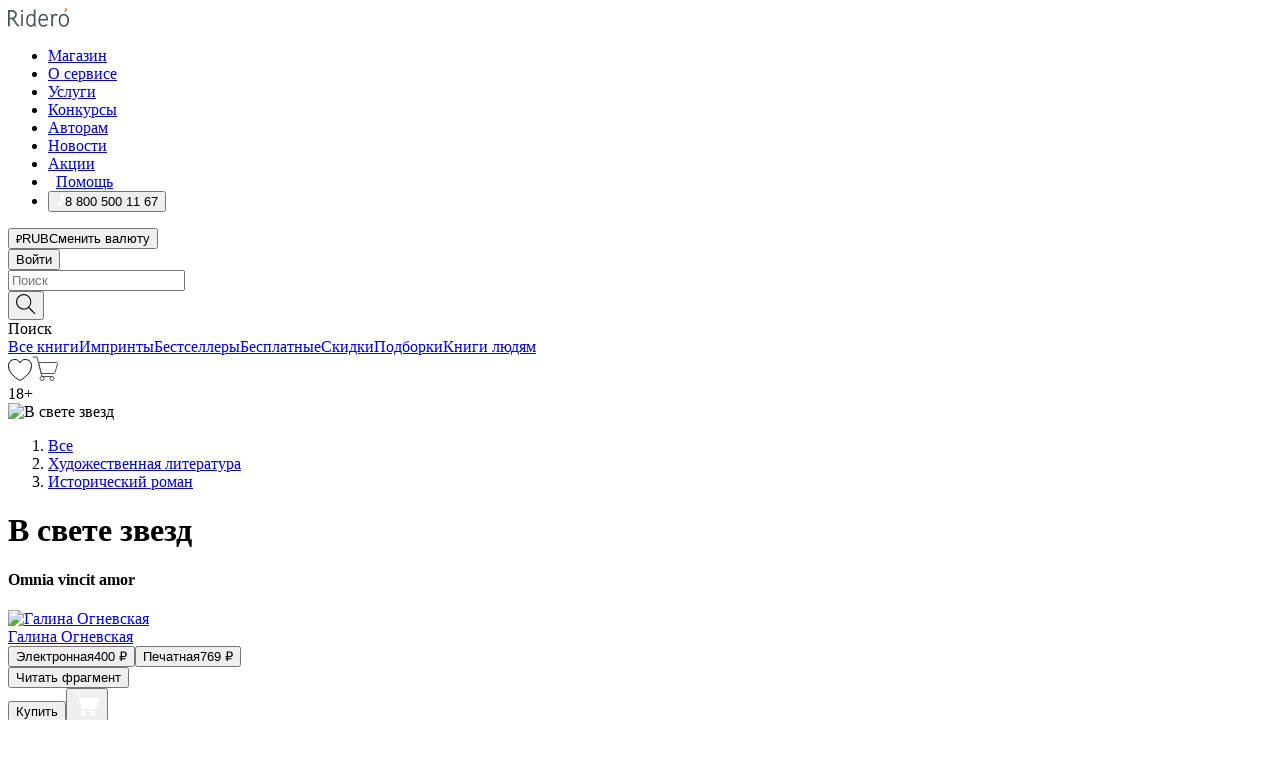

--- FILE ---
content_type: text/html; charset=utf-8
request_url: https://ridero.ru/books/v_svete_zvezd/
body_size: 53924
content:
<!DOCTYPE html><html lang="ru"><head><meta charSet="utf-8"/><meta name="viewport" content="width=device-width"/><title itemProp="name">В свете звезд. Omnia vincit amor печатная, электронная: epub, fb2, pdfRead, mobi - купить книгу в интернет магазине, автор Галина Огневская - Ridero</title><head itemscope="" itemType="http://schema.org/WebSite"><link rel="canonical" href="https://ridero.ru/books/v_svete_zvezd/" itemProp="url" data-reactroot=""/><meta property="og:title" content="В свете звезд" data-reactroot=""/><meta property="og:description" content="Книга &quot;В свете звезд&quot;. &quot;Omnia vincit amor&quot; - Галина Огневская - печатная, электронная: epub, fb2, pdfRead, mobi - 70-ые годы 18 века. В стране полыхает восстание под предводительством Пугачева. На фоне этих событий переплетаются судьбы Анны Озерской и Михаила Семе" data-reactroot=""/><meta property="og:type" content="website" data-reactroot=""/><meta name="description" content="Книга &quot;В свете звезд&quot;. &quot;Omnia vincit amor&quot; - Галина Огневская - печатная, электронная: epub, fb2, pdfRead, mobi - 70-ые годы 18 века. В стране полыхает восстание под предводительством Пугачева. На фоне этих событий переплетаются судьбы Анны Озерской и Михаила Семе" data-reactroot=""/><meta property="og:url" content="https://ridero.ru/books/v_svete_zvezd/" data-reactroot=""/><meta property="og:image" content="https://store.ridero.ru/images/h450?bucket=yc:store-raw-data.ridero.store&key=ridero/sku/2016-07/5774e34a6489fc0600bcd7e1/rev.2025-09-02T17:23:26.053Z/cover-front.png&format=original" data-reactroot=""/><meta property="fb:app_id" content="1408101656150619" data-reactroot=""/></head><meta name="next-head-count" content="4"/><link rel="icon" href="/landings-assets/favicon.ico" sizes="32x32"/><link rel="icon" href="/landings-assets/icon.svg" type="image/svg+xml"/><link rel="apple-touch-icon" href="/landings-assets/apple-touch-icon.png"/><link rel="manifest" href="/landings-assets/manifest.webmanifest"/><script>(function(w,d,s,l,i){w[l]=w[l]||[];w[l].push({'gtm.start':
new Date().getTime(),event:'gtm.js'});var f=d.getElementsByTagName(s)[0],
j=d.createElement(s),dl=l!='dataLayer'?'&l='+l:'';j.async=true;j.src=
'https://www.googletagmanager.com/gtm.js?id='+i+dl;f.parentNode.insertBefore(j,f);
})(window,document,'script','dataLayer','GTM-W8W4JJR');</script><script>window.yaContextCb = window.yaContextCb || []</script><script src="https://yandex.ru/ads/system/context.js" async=""></script><link rel="preload" href="/books/_next/static/css/c38d7847f5a94864.css" as="style"/><link rel="stylesheet" href="/books/_next/static/css/c38d7847f5a94864.css" data-n-g=""/><link rel="preload" href="/books/_next/static/css/2b450a0d25d9e285.css" as="style"/><link rel="stylesheet" href="/books/_next/static/css/2b450a0d25d9e285.css" data-n-p=""/><link rel="preload" href="/books/_next/static/css/e2d02bf978064779.css" as="style"/><link rel="stylesheet" href="/books/_next/static/css/e2d02bf978064779.css"/><link rel="preload" href="/books/_next/static/css/e756ab9f5e7b1bc7.css" as="style"/><link rel="stylesheet" href="/books/_next/static/css/e756ab9f5e7b1bc7.css"/><link rel="preload" href="/books/_next/static/css/c048646c009bb34f.css" as="style"/><link rel="stylesheet" href="/books/_next/static/css/c048646c009bb34f.css"/><link rel="preload" href="/books/_next/static/css/7b2038d6d1cba0ae.css" as="style"/><link rel="stylesheet" href="/books/_next/static/css/7b2038d6d1cba0ae.css"/><link rel="preload" href="/books/_next/static/css/3133230547583480.css" as="style"/><link rel="stylesheet" href="/books/_next/static/css/3133230547583480.css"/><link rel="preload" href="/books/_next/static/css/5d34547f74e0615d.css" as="style"/><link rel="stylesheet" href="/books/_next/static/css/5d34547f74e0615d.css"/><link rel="preload" href="/books/_next/static/css/0d4c90c5dbcf0b9b.css" as="style"/><link rel="stylesheet" href="/books/_next/static/css/0d4c90c5dbcf0b9b.css"/><link rel="preload" href="/books/_next/static/css/8ef25552f45f877f.css" as="style"/><link rel="stylesheet" href="/books/_next/static/css/8ef25552f45f877f.css"/><link rel="preload" href="/books/_next/static/css/7b6908005ce29f23.css" as="style"/><link rel="stylesheet" href="/books/_next/static/css/7b6908005ce29f23.css"/><link rel="preload" href="/books/_next/static/css/7906b734c944924a.css" as="style"/><link rel="stylesheet" href="/books/_next/static/css/7906b734c944924a.css"/><link rel="preload" href="/books/_next/static/css/0e6bd8f9367a4207.css" as="style"/><link rel="stylesheet" href="/books/_next/static/css/0e6bd8f9367a4207.css"/><link rel="preload" href="/books/_next/static/css/53d6d70f9664bee3.css" as="style"/><link rel="stylesheet" href="/books/_next/static/css/53d6d70f9664bee3.css"/><noscript data-n-css=""></noscript><script defer="" nomodule="" src="/books/_next/static/chunks/polyfills-c67a75d1b6f99dc8.js"></script><script defer="" src="/books/_next/static/chunks/2137.53b80296d6ba9c2b.js"></script><script defer="" src="/books/_next/static/chunks/7388-86401b0aa5dd82ba.js"></script><script defer="" src="/books/_next/static/chunks/9783.ba6534677bf5bf68.js"></script><script defer="" src="/books/_next/static/chunks/4215-47fcb86a9e6f67de.js"></script><script defer="" src="/books/_next/static/chunks/8905-a643e096ce15e95a.js"></script><script defer="" src="/books/_next/static/chunks/8109-0a6881dbd72adcbe.js"></script><script defer="" src="/books/_next/static/chunks/771-75675317856600a4.js"></script><script defer="" src="/books/_next/static/chunks/1410-1ce51eba802d3077.js"></script><script defer="" src="/books/_next/static/chunks/9250.341e701096a05b04.js"></script><script defer="" src="/books/_next/static/chunks/3985.67eb2f41dbdb2111.js"></script><script defer="" src="/books/_next/static/chunks/4202.4cad9e6e85b345b4.js"></script><script defer="" src="/books/_next/static/chunks/3753.b849e510281fab44.js"></script><script defer="" src="/books/_next/static/chunks/8404.ba29ec14a90baa2d.js"></script><script defer="" src="/books/_next/static/chunks/377.828b759fbecf132b.js"></script><script defer="" src="/books/_next/static/chunks/1680.a3d1e75e567846d5.js"></script><script defer="" src="/books/_next/static/chunks/2070.a3afe9222ae99eab.js"></script><script defer="" src="/books/_next/static/chunks/7707.00297136967546ed.js"></script><script defer="" src="/books/_next/static/chunks/197.b4a16c3d9d11057a.js"></script><script src="/books/_next/static/chunks/webpack-89c39cac4a0d1e73.js" defer=""></script><script src="/books/_next/static/chunks/framework-0e97196476b5bb89.js" defer=""></script><script src="/books/_next/static/chunks/main-d2450628c5215066.js" defer=""></script><script src="/books/_next/static/chunks/pages/_app-aa1e6dd242e64e1d.js" defer=""></script><script src="/books/_next/static/chunks/9637-ebde370cafb9e36e.js" defer=""></script><script src="/books/_next/static/chunks/6297-d122726ac0faeb28.js" defer=""></script><script src="/books/_next/static/chunks/5935-b04ea13bb5e10f4e.js" defer=""></script><script src="/books/_next/static/chunks/4962-f31ba37fd2f4fc3f.js" defer=""></script><script src="/books/_next/static/chunks/3748-7298fc7a229b61c8.js" defer=""></script><script src="/books/_next/static/chunks/pages/%5Bslug%5D-3b559cf4f36b6118.js" defer=""></script><script src="/books/_next/static/qXH6CfZHQMzzReYf-UrDx/_buildManifest.js" defer=""></script><script src="/books/_next/static/qXH6CfZHQMzzReYf-UrDx/_ssgManifest.js" defer=""></script></head><body><noscript><iframe src="https://www.googletagmanager.com/ns.html?id=GTM-W8W4JJR"
              height="0" width="0" style="display:none;visibility:hidden"></iframe></noscript><div id="__next" data-reactroot=""><div><div class="pageLayout_wrap__DMOvn"><div class="TopHeader_header__7jtUG"><div class="TopHeader_headerInner__7k_BX"><div class="TopHeader_headerWrap__uxyTQ"><div class="TopHeader_container__xYiBj"><div class="TopHeaderLogo_logo__VHCiO TopHeader_logo__MFfsk"><a href="https://ridero.ru/" class="TopHeaderLogo_logoLink__h8edO" aria-label="Rideró"><svg aria-hidden="true" width="61" height="19" viewBox="0 0 61 19" fill="none" xmlns="http://www.w3.org/2000/svg"><path d="M14.8444 6.19519H13.2144V18.3513H14.8444V6.19519Z" fill="#46545B"></path><path d="M14.0188 1.9364C13.4025 1.9364 12.9009 2.43875 12.9009 3.05637C12.9009 3.67399 13.4025 4.17666 14.0188 4.17666C14.6352 4.17666 15.1365 3.67399 15.1365 3.05637C15.1365 2.43875 14.6352 1.9364 14.0188 1.9364Z" fill="#46545B"></path><path d="M27.39 15.9133C27.39 11.1024 27.3562 6.29013 27.3921 1.47937C26.8476 1.557 26.304 1.64055 25.76 1.72167V6.77382C24.997 6.16763 24.0967 5.86057 23.0786 5.86057C21.0936 5.86057 18.1406 7.59625 18.1406 12.3778C18.1406 15.8196 19.518 18.7692 22.9534 18.7692C24.1094 18.7692 25.2375 18.1856 26.0252 17.1936C26.2584 17.791 26.6175 18.286 27.0424 18.7686C27.4623 18.6244 27.8833 18.4824 28.3077 18.352C27.7681 17.5822 27.39 16.8673 27.39 15.9133ZM25.7397 14.1154C25.581 16.0714 24.2621 17.2406 23.0786 17.2406C20.5376 17.2406 19.7288 14.4491 19.7288 12.3568C19.7288 10.3974 20.6569 7.34761 23.0542 7.34761C23.0618 7.34793 23.0763 7.35365 23.0786 7.34761C24.6687 7.34761 25.5328 8.57523 25.7391 8.91055L25.7397 14.1154Z" fill="#46545B"></path><path d="M39.9819 10.182C39.6163 7.64918 37.9363 5.8396 35.2908 5.8396C33.3059 5.8396 30.3525 7.57528 30.3525 12.3568C30.3525 14.4583 30.9039 16.1641 31.9471 17.2901C32.8191 18.2307 34.0062 18.7483 35.2908 18.7483C36.8396 18.7483 38.4014 18.0361 39.6208 17.1119C39.3579 16.7407 39.0894 16.3735 38.8251 16.0033C38.4056 16.2543 37.9865 16.5045 37.5387 16.7033C36.7358 17.0596 35.9791 17.2406 35.2908 17.2406C34.1709 17.2406 33.3052 16.7274 32.7158 15.7151C32.2513 14.9162 31.9794 13.8219 31.9445 12.6191C34.6153 12.6191 37.2861 12.6185 39.9569 12.6191C40.0815 11.8191 40.0998 10.9831 39.9819 10.182ZM37.9944 8.95563C38.2657 9.5415 38.4171 10.2661 38.4469 11.1114H32.0428C32.2233 9.37772 33.3468 7.32664 35.3117 7.32664C36.5927 7.32664 37.4925 7.87194 37.9944 8.95563Z" fill="#46545B"></path><path d="M47.3076 5.79797C46.2986 5.79797 45.3809 6.34637 44.7453 7.31582C44.5577 6.79977 44.2389 6.37701 43.8899 5.95656C43.4827 6.09758 42.6665 6.35597 42.6665 6.35597C42.794 6.63997 43.0857 7.1065 43.1742 7.40601C43.2642 7.70831 43.3719 8.17732 43.3719 8.69586V18.3304H45.002V11.3527C45.002 10.2451 45.2428 9.22964 45.6795 8.49359C46.0857 7.80865 46.6269 7.43141 47.2036 7.43141C47.9087 7.43141 48.2885 7.64264 48.8965 8.19194C49.1419 7.66479 49.3843 7.13463 49.6062 6.59707C48.9363 6.03488 48.3753 5.79797 47.3076 5.79797Z" fill="#46545B"></path><path d="M59.5415 7.58859C58.6029 6.43401 57.2708 5.79797 55.7903 5.79797C54.3086 5.79797 52.9872 6.42988 52.0695 7.57748C51.1366 8.74349 50.6436 10.3741 50.6436 12.2939C50.6436 14.2138 51.1366 15.8447 52.0695 17.0107C52.9878 18.1583 54.3092 18.7902 55.7903 18.7902C57.2809 18.7902 58.6162 18.1519 59.5498 16.9935C60.4985 15.8167 60.9998 14.1846 60.9998 12.273C60.9998 10.3829 60.4953 8.76285 59.5415 7.58859ZM59.3698 12.3149C59.3698 14.4685 58.3568 17.3244 55.7903 17.3244C53.2303 17.3244 52.2742 14.4732 52.2742 12.3358C52.2742 10.1971 53.2342 7.36853 55.7903 7.36853C58.3403 7.36853 59.3698 10.1611 59.3698 12.3149Z" fill="#46545B"></path><path d="M57.8763 0L56.1924 3.98705L57.2799 4.57387L59.3986 0.673826L57.8763 0Z" fill="#FF7E00"></path><path d="M9.21359 15.5437L7.14621 12.4774C6.7236 11.8506 6.41687 11.277 5.64498 10.8352C6.18381 10.6713 6.67036 10.4334 7.10338 10.1193C8.1663 9.34855 8.81116 7.94002 8.81116 6.64617C8.81116 4.12521 6.65226 2.07422 3.9987 2.07422H0V18.3095H1.63004V11.2384C1.63004 11.2384 2.05987 11.2384 2.66682 11.2384C3.79366 11.2384 4.40578 11.4095 5.00866 12.2997L8.13462 16.9155C8.57549 17.5478 8.97762 17.9318 9.49793 18.1822C9.53992 18.2024 9.58216 18.2212 9.62461 18.2386C9.87139 18.3397 10.1934 18.3763 10.3923 18.3815C10.5947 18.3867 10.9578 18.3813 10.9578 18.3813L11.2767 17.1013C10.0267 16.9155 9.74504 16.306 9.21359 15.5437ZM1.63004 9.64199V3.70765H3.9987C5.62381 3.70765 7.18113 4.95311 7.18113 6.64618C7.18113 8.34566 5.63699 9.64199 3.9987 9.64199H1.63004Z" fill="#46545B"></path></svg></a></div><nav class="TopHeader_nav__GQNQx"><ul class="TopHeaderNavigation_navList__2ns5G"><li class="TopHeaderNavigation_navItem__hq3Ns"><a href="https://ridero.ru/books/" class="TopHeaderNavigation_navLink__pDas_">Магазин</a></li><li class="TopHeaderNavigation_navItem__hq3Ns"><a href="https://ridero.ru/l/about" class="TopHeaderNavigation_navLink__pDas_">О сервисе</a></li><li class="TopHeaderNavigation_navItem__hq3Ns"><a href="https://ridero.ru/services/" class="TopHeaderNavigation_navLink__pDas_">Услуги</a></li><li class="TopHeaderNavigation_navItem__hq3Ns"><a href="https://ridero.ru/l/ridero_contests/" class="TopHeaderNavigation_navLink__pDas_">Конкурсы</a></li><li class="TopHeaderNavigation_navItem__hq3Ns"><a href="https://ridero.ru/tools" class="TopHeaderNavigation_navLink__pDas_">Авторам</a></li><li class="TopHeaderNavigation_navItem__hq3Ns"><a href="https://ridero.ru/blog/" class="TopHeaderNavigation_navLink__pDas_">Новости</a></li><li class="TopHeaderNavigation_navItem__hq3Ns"><a href="https://ridero.ru/l/promo/" class="TopHeaderNavigation_navLink__pDas_">Акции</a></li><li class="TopHeaderNavigation_navItem__hq3Ns"><a href="https://ridero.ru/faq/" class="TopHeaderNavigation_navLink__pDas_ TopHeaderNavigation_navLinkHelp__EeweN"><span class="TopHeaderNavigation_navLinkShort__Uox_V"><svg width="8" height="12" viewBox="0 0 8 12" fill="none" xmlns="http://www.w3.org/2000/svg"><path d="M3.70781 12C3.02256 12 2.46643 11.4439 2.46643 10.7586C2.46643 10.0734 3.02256 9.51724 3.70781 9.51724C4.39305 9.51724 4.94919 10.0734 4.94919 10.7586C4.94919 11.4439 4.39305 12 3.70781 12ZM5.41925 6.2069C4.87139 6.71255 4.53539 7.04441 4.53539 7.44828V8H2.89746L2.88022 7.44828C2.88022 6.29876 3.6656 5.57379 4.29622 4.99034C4.95746 4.37959 5.36298 3.97159 5.36298 3.31034C5.36298 2.39752 4.62063 1.65517 3.70781 1.65517C2.79498 1.65517 2.05263 2.39752 2.05263 3.31034H0.397461C0.397461 1.48469 1.88215 0 3.70781 0C5.53346 0 7.01815 1.48469 7.01815 3.31034C7.01815 4.72966 6.13181 5.54814 5.41925 6.2069Z" fill="#ffffff"></path></svg></span><span class="TopHeaderNavigation_navLinkShortText__3Jmz1">Помощь</span></a></li><li class="TopHeaderNavigation_navItem__hq3Ns"><button class="TopHeaderNavigation_navLinkPhone__6m9Oh"><span class="TopHeaderNavigation_navLinkShort__Uox_V"><svg width="9" height="12" viewBox="0 0 9 12" fill="none" xmlns="http://www.w3.org/2000/svg"><path fill-rule="evenodd" clip-rule="evenodd" d="M0.999418 9.57944L1.01308 9.56147C1.01308 9.56147 1.88506 8.54428 2.27037 8.08996C2.39749 7.92952 2.57053 7.81165 2.76638 7.7521C2.91659 7.70809 3.07731 7.71645 3.22214 7.77582L3.2473 7.7902C3.36118 7.86173 3.47956 7.92584 3.6017 7.98213C3.72542 8.03191 3.86354 8.03229 3.98754 7.9832C4.11154 7.93411 4.21196 7.83929 4.26808 7.71831C4.47799 7.37469 5.51459 4.9816 5.82514 4.17863C5.85537 4.11579 5.87261 4.04749 5.87582 3.97782C5.87903 3.90815 5.86815 3.83856 5.84383 3.7732C5.69751 3.56513 5.48064 3.41723 5.23352 3.35697L5.17026 3.33397C5.01566 3.26842 4.8866 3.15433 4.80257 3.00896C4.71853 2.86358 4.68409 2.69481 4.70443 2.52813C4.72312 2.33907 4.99198 0.787043 5.02433 0.61236C5.03836 0.481737 5.09235 0.358625 5.17893 0.25982C5.26551 0.161015 5.38047 0.0913302 5.50812 0.0602737C5.88417 -0.0306769 6.2778 -0.0185079 6.64752 0.0954981L6.73881 0.127847C7.03437 0.202863 7.30505 0.354154 7.5238 0.566593C7.74255 0.779033 7.90169 1.04518 7.98532 1.33841C8.26352 2.39873 7.90624 4.1851 6.89265 6.80176C5.8086 9.59741 4.07471 11.2364 3.24371 11.4643C2.48243 11.6728 1.494 10.9172 1.13528 10.5183C1.01096 10.3995 0.93002 10.2425 0.905392 10.0723C0.880765 9.90212 0.913869 9.7286 0.999418 9.57944Z" fill="#ffffff"></path></svg></span><span class="TopHeaderNavigation_navLinkShortText__3Jmz1">8 800 500 11 67</span></button></li></ul></nav><div class="CurrencySwitcher_switcher__gZAO7 TopHeader_currencySwitcherDesktop__DtLAC"><button class="CurrencySwitcher_button__Vh4Mh CurrencySwitcher_button-grey__l_wmE" type="button" aria-label="Сменить валюту"><span class="CurrencySwitcher_iconWrap__8icMU"><svg class="CurrencySwitcher_iconRub__HaIiA" width="6" height="8" aria-hidden="true" xmlns="http://www.w3.org/2000/svg" viewBox="0 0 6 8" fill="none"><path d="M0 4.11848H0.884328V0.180536C1.19776 0.112835 1.52985 0.067701 1.8806 0.0451339C2.23881 0.0150445 2.59701 0 2.95522 0C3.34328 0 3.72015 0.0376116 4.08582 0.112835C4.45149 0.180536 4.77612 0.304654 5.0597 0.485191C5.34328 0.665727 5.5709 0.913963 5.74254 1.2299C5.91418 1.53832 6 1.93324 6 2.41467C6 2.88105 5.91045 3.27221 5.73134 3.58815C5.55224 3.90409 5.31716 4.15985 5.02612 4.35543C4.73507 4.55101 4.40299 4.69394 4.02985 4.7842C3.66418 4.86695 3.29104 4.90832 2.91045 4.90832H1.95896V5.73202H3.99627V6.52186H1.95896V8H0.884328V6.52186H0V5.73202H0.884328V4.90832H0V4.11848ZM3 0.925247C2.79851 0.925247 2.60075 0.932769 2.40672 0.947814C2.22015 0.962859 2.0709 0.977903 1.95896 0.992948V4.11848H2.85448C3.09328 4.11848 3.33209 4.09591 3.5709 4.05078C3.8097 3.99812 4.02239 3.90785 4.20896 3.77997C4.40299 3.65209 4.5597 3.47908 4.6791 3.26093C4.79851 3.04278 4.85821 2.76822 4.85821 2.43724C4.85821 2.14386 4.8097 1.90315 4.71269 1.71509C4.61567 1.51951 4.48134 1.3653 4.3097 1.25247C4.14552 1.13211 3.94776 1.04937 3.71642 1.00423C3.49254 0.951575 3.25373 0.925247 3 0.925247Z" fill="currentColor"></path></svg></span><span class="CurrencySwitcher_label__oMdHx">RUB</span><span class="CurrencySwitcher_tooltip__DVSWO">Сменить валюту</span></button><span class="CurrencySwitcher_divider__ptQYf"></span></div><div class="TopHeaderCabinet_login__o0TRe"><button class="Button_btn___Pcmr" type="button">Войти</button></div></div></div></div></div><div class="SubHeader_subheader__hiKZd"><div class="SubHeader_inner__FDTXj"><div class="SubHeader_wrap__bimf7"><div class="SubHeader_left__r0BZm"><div id="searchForm" class="SearchForm_searchForm__DYnFs SearchForm_empty__MlNmz" tabindex="0" role="button" itemscope="" itemType="http://schema.org/WebSite"><form itemProp="potentialAction" itemscope="" itemType="http://schema.org/SearchAction"><div class="SearchForm_search__input__F1d7D"><meta itemProp="target" content="/books/?q={q}"/><div role="combobox" aria-haspopup="listbox" aria-owns="react-autowhatever-1" aria-expanded="false"><div class="Input_inputWrap__0qfZ2 Input_inputWrap_small__wLsKj"><input type="search" itemProp="query-input" placeholder="Поиск" name="q" value="" tabindex="-1" autoComplete="off" aria-autocomplete="list" aria-controls="react-autowhatever-1" id="search-form-autosuggest" class="Input_input__NOrOk Input_input_small__iull9"/></div><div id="react-autowhatever-1" role="listbox" class="Autocomplete_suggestionsContainer__GjSHx SearchForm_searchForm__suggestionsContainer__LKtOd"></div></div></div><div class="SearchForm_searchForm__btn__VwG_e"><button class="Button_no-style__PMMfD Button_btn__aG4OC" aria-label="Поиск" type="submit"><svg fill="none" width="20" height="20" viewBox="0 0 20 20" xmlns="http://www.w3.org/2000/svg"><path d="m18.978 19.027-5.693-5.843a7.895 7.895 0 0 0 2.083-5.342A7.767 7.767 0 0 0 7.683 0 7.751 7.751 0 0 0 .001 7.842a7.747 7.747 0 0 0 7.682 7.842 7.668 7.668 0 0 0 4.806-1.715l5.724 5.874a.5.5 0 0 0 .398.156.639.639 0 0 0 .398-.156.566.566 0 0 0-.03-.816ZM1.133 7.842a6.658 6.658 0 0 1 6.583-6.717A6.642 6.642 0 0 1 14.3 7.842a6.636 6.636 0 0 1-4.042 6.188 6.642 6.642 0 0 1-2.542.53 6.66 6.66 0 0 1-6.583-6.718Z" fill="#000"></path></svg></button></div><div class="SearchForm_searchForm__toggle__SKeJk">Поиск</div></form></div></div><div class="SubHeader_center__XVjRE SubHeader_nav__AoItH"><a class="SubHeader_navLink__UawM3" href="/books/">Все книги</a><a class="SubHeader_navLink__UawM3" href="https://ridero.ru/imprint/">Импринты</a><a class="SubHeader_navLink__UawM3" href="https://ridero.ru/listing/bestsellers/">Бестселлеры</a><a class="SubHeader_navLink__UawM3" href="https://ridero.ru/books/catalog/free/">Бесплатные</a><a class="SubHeader_navLink__UawM3" href="https://ridero.ru/listing/discount/">Скидки</a><a class="SubHeader_navLink__UawM3" href="https://ridero.ru/listing/">Подборки</a><a class="SubHeader_navLink__UawM3" href="https://ridero.ru/l/books_for_people/" target="_blank" rel="noreferrer noopener">Книги людям</a></div><div class="SubHeader_right__nXz6A"><a class="SubHeader_iconLink__ERJse SubHeader_like__kqnYf" href="https://ridero.ru/books/likes/" aria-label="Перейти в избранное"><svg width="24" height="22" viewBox="0 0 24 22" fill="none" xmlns="http://www.w3.org/2000/svg" stroke="#000"><path d="M11.541 3.13708L11.9783 3.92633L12.4156 3.13708C13.2798 1.57763 15.1456 0.5 17.2717 0.5C18.9655 0.5 20.9147 1.15492 22.1665 2.65112C23.3983 4.1233 24.0362 6.50973 22.9302 10.1554C21.7714 13.7195 19.0065 16.5656 16.4826 18.5376C15.2258 19.5196 14.042 20.2744 13.173 20.7834C12.7388 21.0377 12.3839 21.2301 12.1388 21.3585C12.0785 21.39 12.0248 21.4177 11.9783 21.4415C11.9318 21.4177 11.8781 21.39 11.8178 21.3585C11.5727 21.2301 11.2178 21.0377 10.7836 20.7834C9.91457 20.2744 8.73084 19.5196 7.47398 18.5376C4.9509 16.5663 2.18703 13.7214 1.02758 10.1589C-0.0196823 6.51214 0.617393 4.12274 1.83691 2.64903C3.07424 1.15379 4.99276 0.5 6.68493 0.5C8.81097 0.5 10.6768 1.57763 11.541 3.13708Z" stroke="inherit" fill=""></path></svg></a><a class="SubHeader_iconLink__ERJse SubHeader_cart__0GgJ0" href="https://ridero.ru/books/cart/" aria-label="Перейти в корзину"><svg width="27" height="25" viewBox="0 0 27 25" fill="none" xmlns="http://www.w3.org/2000/svg"><path d="M1 1H5.00277L10.0062 20.5H20" stroke="#46545B" stroke-linecap="round"></path><path d="M24.6532 6.5H6.41602L9.25636 17.5H21.9327C22.3736 17.5 22.7624 17.2113 22.89 16.7893L25.6104 7.78934C25.8045 7.1473 25.3239 6.5 24.6532 6.5Z" stroke="#46545B"></path><circle cx="10" cy="22.5" r="2" stroke="#46545B"></circle><circle cx="20" cy="22.5" r="2" stroke="#46545B"></circle></svg></a></div></div></div></div><script type="application/ld+json">{"@context":"http://schema.org","@type":"Book","name":"В свете звезд","author":{"@type":"Person","name":"Галина Огневская"},"url":"https://ridero.ru/books/v_svete_zvezd/","workExample":[{"@type":"Book","isbn":"978-5-4474-9616-6","bookFormat":"http://schema.org/EBook","potentialAction":{"@type":"ReadAction","target":{"@type":"EntryPoint","actionPlatform":["http://schema.org/DesktopWebPlatform","http://schema.org/AndroidPlatform"]},"expectsAcceptanceOf":{"@type":"Offer","itemCondition":"new","Price":400,"priceCurrency":"RUB","eligibleRegion":{"@type":"Country","name":"RU-RU"},"availability":"http://schema.org/InStock"}}},{"@type":"Book","isbn":"978-5-4474-9616-6","bookFormat":"http://schema.org/Paperback","potentialAction":{"@type":"ReadAction","target":{"@type":"EntryPoint","actionPlatform":["http://schema.org/DesktopWebPlatform","http://schema.org/AndroidPlatform"]},"expectsAcceptanceOf":{"@type":"Offer","itemCondition":"new","Price":769,"priceCurrency":"RUB","eligibleRegion":{"@type":"Country","name":"RU-RU"},"availability":"http://schema.org/InStock"}}}]}</script><div><div class="BookLandingInfo_bookLandingInfo__CFRv0"><div class="BookLandingInfo_bookLandingInfo__left__bKqJe BookLandingInfo_bookLandingInfo__digital__25g1L"><div class="BookLandingInfo_bookLandingInfo__left-wrap__5E_u3"><div class="BookCover_cover__E4gAO BookCover_cover_digital__0_G9M"><div class="BookCover_cover__img__BEaFr"><div class="BookCover_cover-spin__lHnG_"></div><div class="BookCover_cover_ageRating__NDgCl">18<!-- -->+</div><picture><source srcSet="https://store.ridero.ru/images/w200?bucket=yc:store-raw-data.ridero.store&amp;key=ridero/sku/2016-07/5774e34a6489fc0600bcd7e1/rev.2025-09-02T17:23:26.053Z/cover-front.png&amp;format=original" media="(max-width: 960px)"/><img src="https://store.ridero.ru/images/w350?bucket=yc:store-raw-data.ridero.store&amp;key=ridero/sku/2016-07/5774e34a6489fc0600bcd7e1/rev.2025-09-02T17:23:26.053Z/cover-front.png&amp;format=original" alt="В свете звезд"/></picture></div></div></div></div><div class="BookLandingInfo_bookLandingInfo__rightTop__ori9q"><ol itemscope="" itemType="http://schema.org/BreadcrumbList" class="BreadCrumbs_breadCrumbs__pTwzt"><li itemProp="itemListElement" itemscope="" itemType="http://schema.org/ListItem"><a href="/books/" target="_blank" itemProp="item" rel="noopener noreferrer"><span itemProp="name">Все</span></a><meta itemProp="position" content="1"/></li><li itemProp="itemListElement" itemscope="" itemType="http://schema.org/ListItem"><a href="/books/catalog/fiction-related-items" target="_blank" itemProp="item" rel="noopener noreferrer"><span itemProp="name">Художественная литература</span></a><meta itemProp="position" content="2"/></li><li itemProp="itemListElement" itemscope="" itemType="http://schema.org/ListItem"><a href="/books/catalog/historical-fiction" target="_blank" itemProp="item" rel="noopener noreferrer"><span itemProp="name">Исторический роман</span></a><meta itemProp="position" content="3"/></li></ol><h1 class="BookLandingInfo_book-title__gJ_7Y">В свете звезд</h1><h4>Omnia vincit amor</h4><div class="BookLandingInfo_authorBlock__N2Pgv"><a class="AboutAuthor_authorLink__CmNUz AboutAuthor_haveUri__2FrVa" href="https://ridero.ru/author/ognevskaya_galina_ivanovna_3odmx/"><div class="AboutAuthor_authorFlex__xPHMd AboutAuthor_authorFlexTop__ITaLS"><div class="AboutAuthor_authorUserPic__FOmVT AboutAuthor_authorUserPic_small__W8e2L"><img src="https://ridero.store/images/w450?bucket=store-user-data.ridero.store&amp;key=ridero/images/5774e34a6489fc0600bcd7e1/2018-04-28T17:40:58.722Z-MbO.jpg&amp;format=original" class="AboutAuthor_authorUserPicImg__KpCcK AboutAuthor_authorUserPic_small__W8e2L" alt="Галина Огневская"/></div><span class="AboutAuthor_authorNameLink__Y4Q1x">Галина Огневская</span></div></a></div></div><div class="BookLandingInfo_bookLandingInfo__rightBottom___ak7e"><div class="Controls_controls___H3MH"><button class="Controls_controls__button__efLPi Controls_controls__button_active__VNoD3"><span class="Controls_controls__typeText__9Zx1U">Электронная</span><span class="Controls_controls__priceText__gc8Vz"><span>400<!-- --> <!-- -->₽</span></span></button><button class="Controls_controls__button__efLPi"><span class="Controls_controls__typeText__9Zx1U">Печатная</span><span class="Controls_controls__priceText__gc8Vz"><span>769<!-- --> <!-- -->₽</span></span></button></div><div class="ActionControls_wrapper__xyxKv"><div class="ActionControls_topBlock__ff5oV"><a href="/books/v_svete_zvezd/freeText/#freeTextContainer"><button class="Button_big__8gulZ Button_full__9KtTs Button_outline__mwB3f Button_btn__aG4OC" type="button">Читать фрагмент</button></a></div><div class="ActionControls_bottomBlock__LVvPs ActionControls_bottomBlock_buy__HkWIN"><button class="Button_big__8gulZ Button_full__9KtTs Button_btn__aG4OC" type="button"><span class="ActionControls_btnPrice__hiGA4">Купить </span></button><button class="Button_big__8gulZ Button_full__9KtTs Button_btn__aG4OC" aria-label="Добавить в корзину" type="button"><svg width="26" height="25" viewBox="0 0 26 25" fill="none" xmlns="http://www.w3.org/2000/svg"><path d="M26 6.697H6.1L4.5 0H0v1h3.7l4.6 19.29c-1.3.4-2 1.7-1.6 2.998.4 1.3 1.7 2 2.9 1.6 1.3-.4 2-1.7 1.6-2.999-.1-.3-.2-.5-.4-.8h6.6c-.8 1.1-.6 2.6.5 3.399 1 .8 2.5.6 3.3-.5.8-1.1.6-2.598-.5-3.398-.4-.3-.9-.5-1.4-.5h-10l-.5-1.899h13.3L26 6.697Z" fill="#fff"></path></svg></button></div></div><div class="BookLandingInfo_bookDetails__X4nGy BookLandingInfo_bookDetailsWithMarginTop__F0GxR"><p class="BookLandingInfo_bookDetailsInfo__xacqH">Объем:<!-- --> <!-- -->166<!-- --> <!-- -->бумажных стр.</p><p class="BookLandingInfo_bookDetailsInfo__xacqH">Формат:<!-- --> <!-- -->epub, fb2, pdfRead, mobi</p><a class="BookLandingInfo_moreDetailsBtn__QQAf9" href="/books/v_svete_zvezd/#moreDetails">Подробнее</a></div></div><div class="BookLandingInfo_bookLandingInfo__desktopRight__p7EIc"><div class="BookLandingInfo_author-name-star__0rgX7"><a class="BookLandingInfo_rating-star__0AlQn" href="/books/v_svete_zvezd/#reviews"><span class="Stars_stars__OmH_J"><svg class="Stars_star__VKGuM" width="12" height="11" viewBox="0 0 12 11" fill="none" xmlns="http://www.w3.org/2000/svg"><path d="M6 1.09695L7.40896 3.8483C7.48313 3.99313 7.62313 4.09281 7.78425 4.11551L10.8972 4.55408L8.65777 6.65651C8.53457 6.77217 8.47813 6.94225 8.50773 7.10862L9.04016 10.1009L6.22607 8.67442C6.08396 8.60239 5.91604 8.60239 5.77393 8.67442L2.95984 10.1009L3.49227 7.10862C3.52187 6.94225 3.46543 6.77217 3.34223 6.65651L1.10284 4.55408L4.21575 4.11551C4.37688 4.09281 4.51687 3.99313 4.59104 3.8483L6 1.09695Z" stroke="black" stroke-linecap="round" stroke-linejoin="round"></path></svg><svg class="Stars_star__VKGuM" width="12" height="11" viewBox="0 0 12 11" fill="none" xmlns="http://www.w3.org/2000/svg"><path d="M6 1.09695L7.40896 3.8483C7.48313 3.99313 7.62313 4.09281 7.78425 4.11551L10.8972 4.55408L8.65777 6.65651C8.53457 6.77217 8.47813 6.94225 8.50773 7.10862L9.04016 10.1009L6.22607 8.67442C6.08396 8.60239 5.91604 8.60239 5.77393 8.67442L2.95984 10.1009L3.49227 7.10862C3.52187 6.94225 3.46543 6.77217 3.34223 6.65651L1.10284 4.55408L4.21575 4.11551C4.37688 4.09281 4.51687 3.99313 4.59104 3.8483L6 1.09695Z" stroke="black" stroke-linecap="round" stroke-linejoin="round"></path></svg><svg class="Stars_star__VKGuM" width="12" height="11" viewBox="0 0 12 11" fill="none" xmlns="http://www.w3.org/2000/svg"><path d="M6 1.09695L7.40896 3.8483C7.48313 3.99313 7.62313 4.09281 7.78425 4.11551L10.8972 4.55408L8.65777 6.65651C8.53457 6.77217 8.47813 6.94225 8.50773 7.10862L9.04016 10.1009L6.22607 8.67442C6.08396 8.60239 5.91604 8.60239 5.77393 8.67442L2.95984 10.1009L3.49227 7.10862C3.52187 6.94225 3.46543 6.77217 3.34223 6.65651L1.10284 4.55408L4.21575 4.11551C4.37688 4.09281 4.51687 3.99313 4.59104 3.8483L6 1.09695Z" stroke="black" stroke-linecap="round" stroke-linejoin="round"></path></svg><svg class="Stars_star__VKGuM" width="12" height="11" viewBox="0 0 12 11" fill="none" xmlns="http://www.w3.org/2000/svg"><path d="M6 1.09695L7.40896 3.8483C7.48313 3.99313 7.62313 4.09281 7.78425 4.11551L10.8972 4.55408L8.65777 6.65651C8.53457 6.77217 8.47813 6.94225 8.50773 7.10862L9.04016 10.1009L6.22607 8.67442C6.08396 8.60239 5.91604 8.60239 5.77393 8.67442L2.95984 10.1009L3.49227 7.10862C3.52187 6.94225 3.46543 6.77217 3.34223 6.65651L1.10284 4.55408L4.21575 4.11551C4.37688 4.09281 4.51687 3.99313 4.59104 3.8483L6 1.09695Z" stroke="black" stroke-linecap="round" stroke-linejoin="round"></path></svg><svg class="Stars_star__VKGuM" width="12" height="11" viewBox="0 0 12 11" fill="none" xmlns="http://www.w3.org/2000/svg"><path d="M6 1.09695L7.40896 3.8483C7.48313 3.99313 7.62313 4.09281 7.78425 4.11551L10.8972 4.55408L8.65777 6.65651C8.53457 6.77217 8.47813 6.94225 8.50773 7.10862L9.04016 10.1009L6.22607 8.67442C6.08396 8.60239 5.91604 8.60239 5.77393 8.67442L2.95984 10.1009L3.49227 7.10862C3.52187 6.94225 3.46543 6.77217 3.34223 6.65651L1.10284 4.55408L4.21575 4.11551C4.37688 4.09281 4.51687 3.99313 4.59104 3.8483L6 1.09695Z" stroke="black" stroke-linecap="round" stroke-linejoin="round"></path></svg></span><span class="BookLandingInfo_avgReviewRating__xXAxU">0.0</span><span class="BookLandingInfo_totalReviewCount__iLcxF">0</span></a><a class="BookLandingInfo_rateBtn__AcRWr" href="/books/v_svete_zvezd/#addReviewForm">Оценить</a><div class="BookLandingInfo_social__UcXYZ"><button class="BookLandingInfo_likeBtn__XPiGR" type="button" aria-label="Добавить в избранное"><svg width="24" height="22" viewBox="0 0 24 22" fill="none" xmlns="http://www.w3.org/2000/svg" stroke="#000"><path d="M11.541 3.13708L11.9783 3.92633L12.4156 3.13708C13.2798 1.57763 15.1456 0.5 17.2717 0.5C18.9655 0.5 20.9147 1.15492 22.1665 2.65112C23.3983 4.1233 24.0362 6.50973 22.9302 10.1554C21.7714 13.7195 19.0065 16.5656 16.4826 18.5376C15.2258 19.5196 14.042 20.2744 13.173 20.7834C12.7388 21.0377 12.3839 21.2301 12.1388 21.3585C12.0785 21.39 12.0248 21.4177 11.9783 21.4415C11.9318 21.4177 11.8781 21.39 11.8178 21.3585C11.5727 21.2301 11.2178 21.0377 10.7836 20.7834C9.91457 20.2744 8.73084 19.5196 7.47398 18.5376C4.9509 16.5663 2.18703 13.7214 1.02758 10.1589C-0.0196823 6.51214 0.617393 4.12274 1.83691 2.64903C3.07424 1.15379 4.99276 0.5 6.68493 0.5C8.81097 0.5 10.6768 1.57763 11.541 3.13708Z" stroke="inherit" fill=""></path></svg></button><div class="Share_share__ygt1N"><button class="Share_shareIcon__P9x34" type="button" aria-label="Поделиться"><svg width="24" height="26" viewBox="0 0 24 26" fill="none" xmlns="http://www.w3.org/2000/svg" stroke="black"><path d="M19.3327 8.33333C21.3577 8.33333 22.9993 6.69171 22.9993 4.66667C22.9993 2.64162 21.3577 1 19.3327 1C17.3076 1 15.666 2.64162 15.666 4.66667C15.666 6.69171 17.3076 8.33333 19.3327 8.33333Z" stroke="inherit" stroke-linecap="round" stroke-linejoin="round"></path><path d="M4.66667 16.8889C6.69171 16.8889 8.33333 15.2473 8.33333 13.2222C8.33333 11.1972 6.69171 9.55556 4.66667 9.55556C2.64162 9.55556 1 11.1972 1 13.2222C1 15.2473 2.64162 16.8889 4.66667 16.8889Z" stroke="inherit" stroke-linecap="round" stroke-linejoin="round"></path><path d="M19.3327 25.4444C21.3577 25.4444 22.9993 23.8028 22.9993 21.7778C22.9993 19.7527 21.3577 18.1111 19.3327 18.1111C17.3076 18.1111 15.666 19.7527 15.666 21.7778C15.666 23.8028 17.3076 25.4444 19.3327 25.4444Z" stroke="inherit" stroke-linecap="round" stroke-linejoin="round"></path><path d="M7.83203 15.0678L16.1798 19.9322" stroke="inherit" stroke-linecap="round" stroke-linejoin="round"></path><path d="M16.1676 6.51222L7.83203 11.3767" stroke="inherit" stroke-linecap="round" stroke-linejoin="round"></path></svg></button><div class="Share_shareBtn__DBN3h"><div class="a2a_kit a2a_kit_size_32 a2a_default_style" data-url="https://ridero.ru/books/v_svete_zvezd/"><a class="a2a_button_vk"></a><a class="a2a_button_odnoklassniki"></a><a class="a2a_button_whatsapp"></a><a class="a2a_button_telegram"></a><a class="a2a_button_viber"></a><a class="a2a_button_twitter"></a><a class="a2a_button_copy_link"></a></div></div></div></div></div></div><div class="BookLandingInfo_bookTags__qO359"><div class="BookTags_tagBlock__K_KhF"></div></div><div class="ReportButton_reportBtnWrapper__HJvy8"><button class="ReportButton_reportBtn__Qcd4C">Пожаловаться</button></div></div></div><div class="BookInformationTabs_container__TI6A3"><div class="BookInformationTabs_BookInformationTabs__5f70o"><a class="BookInformationTabs_btn__RRfIN BookInformationTabs_btnAvailable__0DWkt BookInformationTabs_btnActive__fwPdC" href="/books/v_svete_zvezd/">О книге</a><a class="BookInformationTabs_btn__RRfIN BookInformationTabs_btnAvailable__0DWkt" href="/books/v_svete_zvezd/#reviews">отзывы</a><span class="BookInformationTabs_btn__RRfIN BookInformationTabs_btnDisabled__VQmUw">Оглавление</span><span class="BookInformationTabs_btn__RRfIN BookInformationTabs_btnDisabled__VQmUw"><span>Читать фрагмент</span></span></div></div><div class="BookInfo_bookInfo__SAZlA"><div class="BookInfo_bookInfoContainer__UHlb8"><div><article class="BookInfo_bookInfo__block__ILoyj"><h3 class="BookInfo_bookInfo__subtitle__GJ_qw">аннотация</h3><div class="BookInfo_descriptionBlock__pRGNy">70-ые годы 18 века. В стране полыхает восстание под предводительством Пугачева. На фоне этих событий переплетаются судьбы Анны Озерской и Михаила Семенова. Дочь нищих дворян и богатейший наследник графского рода волею отцов вынуждены обвенчаться. Молодой граф Семенов, наделенный Екатериной Второй особыми полномочиями, отправляется спасать Отечество. А его юная жена скрывается бегством, чтобы спасти детей графа…</div><section class="BookSpelling_wrapper__iVmug"><span class="BookSpelling_title__BTgkj">Книга публикуется в авторской орфографии и пунктуации</span><div class="BookSpelling_tooltip__8K78C"><div class="BookSpelling_question__XV30q"></div></div></section></article><article class="BookInfo_bookInfo__block__ILoyj"><h3 class="BookInfo_bookInfo__subtitle__GJ_qw">Автор</h3><div class="BookInfo_authorBlock__cTJmq"><a class="AboutAuthor_authorLink__CmNUz AboutAuthor_haveUri__2FrVa" href="https://ridero.ru/author/ognevskaya_galina_ivanovna_3odmx/"><div class="AboutAuthor_authorFlex__xPHMd"><div class="AboutAuthor_authorUserPic__FOmVT AboutAuthor_authorUserPic_bottom__qAkQ0"><img src="https://ridero.store/images/w450?bucket=store-user-data.ridero.store&amp;key=ridero/images/5774e34a6489fc0600bcd7e1/2018-04-28T17:40:58.722Z-MbO.jpg&amp;format=original" class="AboutAuthor_authorUserPicImg__KpCcK" alt="Галина Огневская"/></div><span class="AboutAuthor_authorName__jUZF8">Галина Огневская</span></div></a></div><div class="BookInfo_descriptionBlock__pRGNy BookInfo_descriptionBlockBio__t2GdN">Литература — мое призвание. Читала и читаю много. Считаю, что корни «русской души» произрастают из удивительной истории нашей страны. А еще из веры, надежды и любви. Любовь — венец всему. Именно она спасает мир и человеческие судьбы.</div></article><article class="BookInfo_bookInfo__block__ILoyj" id="moreDetails"><h3 class="BookInfo_bookInfo__subtitle__GJ_qw BookInfo_bookInfo__subtitle_characteristics__iGjE9">Подробная информация</h3><p class="BookDetails_bookDetailsInfo__u_un5">Объем:<!-- --> <!-- -->166<!-- --> <!-- -->стр.</p><p class="BookDetails_bookDetailsInfo__u_un5">Дата выпуска:<!-- --> <!-- -->4 июля 2016 г.</p><p class="BookDetails_bookDetailsInfo__u_un5">Возрастное ограничение:<!-- --> <!-- -->18<!-- -->+</p><p class="BookDetails_bookDetailsInfo__u_un5">В магазинах:<!-- --> <a target="_blank" class="BookDetails_externalStoreLink__E0KlD" href="http://www.amazon.com/dp/B01HQ7QM9W" rel="noreferrer">Amazon</a><a target="_blank" class="BookDetails_externalStoreLink__E0KlD" href="http://www.litres.ru/galina-ognevskaya/v-svete-zvezd-omnia-vincit-amor/?lfrom=230737948" rel="noreferrer">ЛитРес</a><a target="_blank" class="BookDetails_externalStoreLink__E0KlD" href="https://www.ozon.ru/context/detail/id/149469034/" rel="noreferrer">Ozon</a><a target="_blank" class="BookDetails_externalStoreLink__E0KlD" href="https://www.wildberries.ru/catalog/48153882/detail.aspx" rel="noreferrer">Wildberries</a><a target="_blank" class="BookDetails_externalStoreLink__E0KlD" href="https://digital.wildberries.ru/offer/515947" rel="noreferrer">Wildberries digital</a></p><p class="BookDetails_bookDetailsInfo__u_un5">Формат:<!-- --> <!-- -->epub, fb2, pdfRead, mobi</p><p class="BookDetails_bookDetailsInfo__u_un5">ISBN:<!-- --> <!-- -->978-5-4474-9616-6</p></article><article id="reviews" class="BookInfo_bookInfo__block__ILoyj BookInfo_bookInfo__block_reviews__ORoqO"><h3 class="BookInfo_bookInfo__subtitle__GJ_qw BookInfo_bookInfo__subtitle_reviews__OR9qy">отзывы</h3><div class="ReviewsUser_reviewsUserContainer__GgwUH" id="ga_review"><div>У этой книги ещё нет отзывов, оставьте свой отзыв первым!</div><div class="no-author list"></div><div class="ReviewsUser_reviewsUserButtons__TJ2B3"></div><form class="ReviewsUser_addReviewForm__0cs60" id="addReviewForm"><div class="ReviewsUser_addReviewHeader__w47ja"><h3 class="ReviewsUser_addReviewTitle__Ins5X">Оцените книгу</h3><div class="ReviewsUser_stars__BmMxh"><button class="ReviewsUser_reviewStar__3SLDG" type="button"><svg width="16" height="14" viewBox="0 0 16 14" fill="none" xmlns="http://www.w3.org/2000/svg"><path d="M8.43556 11.2631L8.21778 11.7132L8.43555 11.2631C8.16044 11.13 7.83956 11.13 7.56445 11.2631L7.78222 11.7132L7.56445 11.2631L3.72884 13.119L4.44002 9.30385C4.504 8.96063 4.38434 8.60889 4.12433 8.37588L1.14094 5.70227L5.34146 5.13737C5.65948 5.0946 5.93767 4.90181 6.08937 4.61904L8 1.05764L9.91063 4.61904C10.0623 4.90181 10.3405 5.0946 10.6585 5.13737L14.8591 5.70227L11.8757 8.37588C11.6157 8.60889 11.496 8.96063 11.56 9.30385L12.2712 13.119L8.43556 11.2631Z" stroke="#FF7E00" fill="transparent" stroke-linecap="round" stroke-linejoin="round"></path></svg></button><button class="ReviewsUser_reviewStar__3SLDG" type="button"><svg width="16" height="14" viewBox="0 0 16 14" fill="none" xmlns="http://www.w3.org/2000/svg"><path d="M8.43556 11.2631L8.21778 11.7132L8.43555 11.2631C8.16044 11.13 7.83956 11.13 7.56445 11.2631L7.78222 11.7132L7.56445 11.2631L3.72884 13.119L4.44002 9.30385C4.504 8.96063 4.38434 8.60889 4.12433 8.37588L1.14094 5.70227L5.34146 5.13737C5.65948 5.0946 5.93767 4.90181 6.08937 4.61904L8 1.05764L9.91063 4.61904C10.0623 4.90181 10.3405 5.0946 10.6585 5.13737L14.8591 5.70227L11.8757 8.37588C11.6157 8.60889 11.496 8.96063 11.56 9.30385L12.2712 13.119L8.43556 11.2631Z" stroke="#FF7E00" fill="transparent" stroke-linecap="round" stroke-linejoin="round"></path></svg></button><button class="ReviewsUser_reviewStar__3SLDG" type="button"><svg width="16" height="14" viewBox="0 0 16 14" fill="none" xmlns="http://www.w3.org/2000/svg"><path d="M8.43556 11.2631L8.21778 11.7132L8.43555 11.2631C8.16044 11.13 7.83956 11.13 7.56445 11.2631L7.78222 11.7132L7.56445 11.2631L3.72884 13.119L4.44002 9.30385C4.504 8.96063 4.38434 8.60889 4.12433 8.37588L1.14094 5.70227L5.34146 5.13737C5.65948 5.0946 5.93767 4.90181 6.08937 4.61904L8 1.05764L9.91063 4.61904C10.0623 4.90181 10.3405 5.0946 10.6585 5.13737L14.8591 5.70227L11.8757 8.37588C11.6157 8.60889 11.496 8.96063 11.56 9.30385L12.2712 13.119L8.43556 11.2631Z" stroke="#FF7E00" fill="transparent" stroke-linecap="round" stroke-linejoin="round"></path></svg></button><button class="ReviewsUser_reviewStar__3SLDG" type="button"><svg width="16" height="14" viewBox="0 0 16 14" fill="none" xmlns="http://www.w3.org/2000/svg"><path d="M8.43556 11.2631L8.21778 11.7132L8.43555 11.2631C8.16044 11.13 7.83956 11.13 7.56445 11.2631L7.78222 11.7132L7.56445 11.2631L3.72884 13.119L4.44002 9.30385C4.504 8.96063 4.38434 8.60889 4.12433 8.37588L1.14094 5.70227L5.34146 5.13737C5.65948 5.0946 5.93767 4.90181 6.08937 4.61904L8 1.05764L9.91063 4.61904C10.0623 4.90181 10.3405 5.0946 10.6585 5.13737L14.8591 5.70227L11.8757 8.37588C11.6157 8.60889 11.496 8.96063 11.56 9.30385L12.2712 13.119L8.43556 11.2631Z" stroke="#FF7E00" fill="transparent" stroke-linecap="round" stroke-linejoin="round"></path></svg></button><button class="ReviewsUser_reviewStar__3SLDG" type="button"><svg width="16" height="14" viewBox="0 0 16 14" fill="none" xmlns="http://www.w3.org/2000/svg"><path d="M8.43556 11.2631L8.21778 11.7132L8.43555 11.2631C8.16044 11.13 7.83956 11.13 7.56445 11.2631L7.78222 11.7132L7.56445 11.2631L3.72884 13.119L4.44002 9.30385C4.504 8.96063 4.38434 8.60889 4.12433 8.37588L1.14094 5.70227L5.34146 5.13737C5.65948 5.0946 5.93767 4.90181 6.08937 4.61904L8 1.05764L9.91063 4.61904C10.0623 4.90181 10.3405 5.0946 10.6585 5.13737L14.8591 5.70227L11.8757 8.37588C11.6157 8.60889 11.496 8.96063 11.56 9.30385L12.2712 13.119L8.43556 11.2631Z" stroke="#FF7E00" fill="transparent" stroke-linecap="round" stroke-linejoin="round"></path></svg></button></div></div><div class="ReviewsUser_addReviewTextarea__dyJGz"><div class="MDEditor_editor__yflWO"></div></div><button class="Button_medium__zCMU6 Button_btn__aG4OC" type="submit">Опубликовать отзыв</button></form></div></article></div><div class="BookInfo_bookInfoRight__Qbir2"><ul><li class="BookInfo_bannerItem__G_RKT"><div id="adfox_165172917546469162" class="BookInfo_bannerContainer__LPvdx"></div></li><li class="BookInfo_bannerItem__G_RKT"><div id="adfox_16517292213164256" class="BookInfo_bannerContainer__LPvdx"></div></li><li class="BookInfo_bannerItem__G_RKT"><div id="adfox_165172924092412510" class="BookInfo_bannerContainer__LPvdx"></div></li></ul></div></div></div><div class="BookInfo_bookInfoBottom__2zvRL"><div class="BookInfo_bookInfo__SAZlA"><article id="recommendedBooks" class="BookInfo_bookInfo__blockRecommended__eRfOq"><h3 class="BookInfo_bookInfo__subtitleRecommended__gcSXH">Рекомендуемые</h3><div class="RecommendedBooks_bookList__DaaKo" id="recommendedBookList"><div class="RecommendedBooks_bookItem__NtBtX"><div class="RecommendedBooks_bookCover__Sbl_D"><picture><source srcSet="https://store.ridero.ru/images/w200?bucket=yc:store-raw-data.ridero.store&amp;key=ridero/sku/2017-06/595496ed92da960700f16010/rev.2022-08-31T21:50:05.842Z/cover-front.png&amp;format=original"/><img src="https://store.ridero.ru/images/w200?bucket=yc:store-raw-data.ridero.store&amp;key=ridero/sku/2017-06/595496ed92da960700f16010/rev.2022-08-31T21:50:05.842Z/cover-front.png&amp;format=original" alt="Автостопом до алтайского яка"/></picture></div><div class="RecommendedBooks_bookInfo__fYXVr"><a class="RecommendedBooks_bookTitle__XFoy1" href="/books/avtostopom_do_altaiskogo_yaka_1/">Автостопом до алтайского яка</a><span class="RecommendedBooks_authorName__qnEXE">Ольга Овчинникова</span><div class="RecommendedBooks_infoFooter__sVvTs"><span class="RecommendedBooks_price__Z_snE"><span>100<!-- --> <!-- -->₽</span><div class="RecommendedBooks_pricesBtns__bV83F"><button class="Button_small__zmyyL Button_btn__aG4OC" type="button">100<!-- --> <!-- -->₽</button><button class="Button_small__zmyyL Button_btn__aG4OC" type="button"><svg width="15" height="14" viewBox="0 0 26 25" fill="none" xmlns="http://www.w3.org/2000/svg"><path d="M26 6.697H6.1L4.5 0H0v1h3.7l4.6 19.29c-1.3.4-2 1.7-1.6 2.998.4 1.3 1.7 2 2.9 1.6 1.3-.4 2-1.7 1.6-2.999-.1-.3-.2-.5-.4-.8h6.6c-.8 1.1-.6 2.6.5 3.399 1 .8 2.5.6 3.3-.5.8-1.1.6-2.598-.5-3.398-.4-.3-.9-.5-1.4-.5h-10l-.5-1.899h13.3L26 6.697Z" fill="#fff"></path></svg></button></div></span><div class="RecommendedBooks_rating__Gn_g7"><svg width="12" height="11" viewBox="0 0 12 11" fill="none" xmlns="http://www.w3.org/2000/svg"><path d="M6 0L7.854 3.6204L12 4.20452L9 7.02103L9.708 11L6 9.1204L2.292 11L3 7.02103L0 4.20452L4.146 3.6204L6 0Z" fill="black"></path></svg><span class="RecommendedBooks_avgRating__pq0Nm">5.0</span><span class="RecommendedBooks_totalReviewCount__O7eGa">1</span></div></div></div></div><div class="RecommendedBooks_bookItem__NtBtX"><div class="RecommendedBooks_bookCover__Sbl_D"><picture><source srcSet="https://store.ridero.ru/images/w200?bucket=yc:store-raw-data.ridero.store&amp;key=ridero/sku/2017-11/5a0a8e70691aba0700c9b797/rev.2022-08-31T07:50:54.079Z/cover-front.png&amp;format=original"/><img src="https://store.ridero.ru/images/w200?bucket=yc:store-raw-data.ridero.store&amp;key=ridero/sku/2017-11/5a0a8e70691aba0700c9b797/rev.2022-08-31T07:50:54.079Z/cover-front.png&amp;format=original" alt="Бабсовет, или Пикантные подробности из жизни одинокой женщины"/></picture></div><div class="RecommendedBooks_bookInfo__fYXVr"><a class="RecommendedBooks_bookTitle__XFoy1" href="/books/babsovet_ili_pikantnye_podrobnosti_iz_zhizni_odinokoi_zhenshiny/">Бабсовет, или Пикантные подробности из жизни одинокой женщины</a><span class="RecommendedBooks_authorName__qnEXE">Ираида Мордовина</span><div class="RecommendedBooks_infoFooter__sVvTs"><span class="RecommendedBooks_price__Z_snE"><span>200<!-- --> <!-- -->₽</span><div class="RecommendedBooks_pricesBtns__bV83F"><button class="Button_small__zmyyL Button_btn__aG4OC" type="button">200<!-- --> <!-- -->₽</button><button class="Button_small__zmyyL Button_btn__aG4OC" type="button"><svg width="15" height="14" viewBox="0 0 26 25" fill="none" xmlns="http://www.w3.org/2000/svg"><path d="M26 6.697H6.1L4.5 0H0v1h3.7l4.6 19.29c-1.3.4-2 1.7-1.6 2.998.4 1.3 1.7 2 2.9 1.6 1.3-.4 2-1.7 1.6-2.999-.1-.3-.2-.5-.4-.8h6.6c-.8 1.1-.6 2.6.5 3.399 1 .8 2.5.6 3.3-.5.8-1.1.6-2.598-.5-3.398-.4-.3-.9-.5-1.4-.5h-10l-.5-1.899h13.3L26 6.697Z" fill="#fff"></path></svg></button></div></span><div class="RecommendedBooks_rating__Gn_g7"><svg width="12" height="11" viewBox="0 0 12 11" fill="none" xmlns="http://www.w3.org/2000/svg"><path d="M6 0L7.854 3.6204L12 4.20452L9 7.02103L9.708 11L6 9.1204L2.292 11L3 7.02103L0 4.20452L4.146 3.6204L6 0Z" fill="black"></path></svg><span class="RecommendedBooks_avgRating__pq0Nm">0.0</span><span class="RecommendedBooks_totalReviewCount__O7eGa">0</span></div></div></div></div><div class="RecommendedBooks_bookItem__NtBtX"><div class="RecommendedBooks_bookCover__Sbl_D"><picture><source srcSet="https://store.ridero.ru/images/w200?bucket=yc:store-raw-data.ridero.store&amp;key=ridero/sku/2017-12/5a320c66b5c1ae080051e9a9/rev.2025-09-02T08:23:21.881Z/cover-front.png&amp;format=original"/><img src="https://store.ridero.ru/images/w200?bucket=yc:store-raw-data.ridero.store&amp;key=ridero/sku/2017-12/5a320c66b5c1ae080051e9a9/rev.2025-09-02T08:23:21.881Z/cover-front.png&amp;format=original" alt="Автосервис. 10 шагов к успеху"/></picture></div><div class="RecommendedBooks_bookInfo__fYXVr"><a class="RecommendedBooks_bookTitle__XFoy1" href="/books/avtoservis_10_shagov_k_uspekhu/">Автосервис. 10 шагов к успеху</a><span class="RecommendedBooks_authorName__qnEXE">Александр Понкратов</span><div class="RecommendedBooks_infoFooter__sVvTs"><span class="RecommendedBooks_price__Z_snE"><span>240<!-- --> <!-- -->₽</span><div class="RecommendedBooks_pricesBtns__bV83F"><button class="Button_small__zmyyL Button_btn__aG4OC" type="button">240<!-- --> <!-- -->₽</button><button class="Button_small__zmyyL Button_btn__aG4OC" type="button"><svg width="15" height="14" viewBox="0 0 26 25" fill="none" xmlns="http://www.w3.org/2000/svg"><path d="M26 6.697H6.1L4.5 0H0v1h3.7l4.6 19.29c-1.3.4-2 1.7-1.6 2.998.4 1.3 1.7 2 2.9 1.6 1.3-.4 2-1.7 1.6-2.999-.1-.3-.2-.5-.4-.8h6.6c-.8 1.1-.6 2.6.5 3.399 1 .8 2.5.6 3.3-.5.8-1.1.6-2.598-.5-3.398-.4-.3-.9-.5-1.4-.5h-10l-.5-1.899h13.3L26 6.697Z" fill="#fff"></path></svg></button></div></span><div class="RecommendedBooks_rating__Gn_g7"><svg width="12" height="11" viewBox="0 0 12 11" fill="none" xmlns="http://www.w3.org/2000/svg"><path d="M6 0L7.854 3.6204L12 4.20452L9 7.02103L9.708 11L6 9.1204L2.292 11L3 7.02103L0 4.20452L4.146 3.6204L6 0Z" fill="black"></path></svg><span class="RecommendedBooks_avgRating__pq0Nm">0.0</span><span class="RecommendedBooks_totalReviewCount__O7eGa">0</span></div></div></div></div><div class="RecommendedBooks_bookItem__NtBtX"><div class="RecommendedBooks_bookCover__Sbl_D"><picture><source srcSet="https://store.ridero.ru/images/w200?bucket=yc:store-raw-data.ridero.store&amp;key=ridero/sku/2017-01/58739f4f21ecb107001a7b08/rev.2023-08-02T12:22:19.868Z/cover-front.png&amp;format=original"/><img src="https://store.ridero.ru/images/w200?bucket=yc:store-raw-data.ridero.store&amp;key=ridero/sku/2017-01/58739f4f21ecb107001a7b08/rev.2023-08-02T12:22:19.868Z/cover-front.png&amp;format=original" alt="Автостопом до алтайского яка"/></picture></div><div class="RecommendedBooks_bookInfo__fYXVr"><a class="RecommendedBooks_bookTitle__XFoy1" href="/books/avtostopom_do_altaiskogo_yaka/">Автостопом до алтайского яка</a><span class="RecommendedBooks_authorName__qnEXE">Ольга Овчинникова</span><div class="RecommendedBooks_infoFooter__sVvTs"><span class="RecommendedBooks_price__Z_snE"><span>280<!-- --> <!-- -->₽</span><div class="RecommendedBooks_pricesBtns__bV83F"><button class="Button_small__zmyyL Button_btn__aG4OC" type="button">280<!-- --> <!-- -->₽</button><button class="Button_small__zmyyL Button_btn__aG4OC" type="button"><svg width="15" height="14" viewBox="0 0 26 25" fill="none" xmlns="http://www.w3.org/2000/svg"><path d="M26 6.697H6.1L4.5 0H0v1h3.7l4.6 19.29c-1.3.4-2 1.7-1.6 2.998.4 1.3 1.7 2 2.9 1.6 1.3-.4 2-1.7 1.6-2.999-.1-.3-.2-.5-.4-.8h6.6c-.8 1.1-.6 2.6.5 3.399 1 .8 2.5.6 3.3-.5.8-1.1.6-2.598-.5-3.398-.4-.3-.9-.5-1.4-.5h-10l-.5-1.899h13.3L26 6.697Z" fill="#fff"></path></svg></button></div></span><div class="RecommendedBooks_rating__Gn_g7"><svg width="12" height="11" viewBox="0 0 12 11" fill="none" xmlns="http://www.w3.org/2000/svg"><path d="M6 0L7.854 3.6204L12 4.20452L9 7.02103L9.708 11L6 9.1204L2.292 11L3 7.02103L0 4.20452L4.146 3.6204L6 0Z" fill="black"></path></svg><span class="RecommendedBooks_avgRating__pq0Nm">5.0</span><span class="RecommendedBooks_totalReviewCount__O7eGa">8</span></div></div></div></div><div class="RecommendedBooks_bookItem__NtBtX"><div class="RecommendedBooks_bookCover__Sbl_D"><picture><source srcSet="https://store.ridero.ru/images/w200?bucket=yc:store-raw-data.ridero.store&amp;key=ridero/sku/2017-11/5a0e8aeab2ea67070023a3b7/rev.2025-09-02T09:03:22.211Z/cover-front.png&amp;format=original"/><img src="https://store.ridero.ru/images/w200?bucket=yc:store-raw-data.ridero.store&amp;key=ridero/sku/2017-11/5a0e8aeab2ea67070023a3b7/rev.2025-09-02T09:03:22.211Z/cover-front.png&amp;format=original" alt="102 совета по коучингу и консалтингу"/></picture></div><div class="RecommendedBooks_bookInfo__fYXVr"><a class="RecommendedBooks_bookTitle__XFoy1" href="/books/1_0_2_soveta_po_kouchingu_i_konsaltingu/">102 совета по коучингу и консалтингу</a><span class="RecommendedBooks_authorName__qnEXE">Андрей Парабеллум</span><div class="RecommendedBooks_infoFooter__sVvTs"><span class="RecommendedBooks_price__Z_snE"><span>96<!-- --> <!-- -->₽</span><div class="RecommendedBooks_pricesBtns__bV83F"><button class="Button_small__zmyyL Button_btn__aG4OC" type="button">96<!-- --> <!-- -->₽</button><button class="Button_small__zmyyL Button_btn__aG4OC" type="button"><svg width="15" height="14" viewBox="0 0 26 25" fill="none" xmlns="http://www.w3.org/2000/svg"><path d="M26 6.697H6.1L4.5 0H0v1h3.7l4.6 19.29c-1.3.4-2 1.7-1.6 2.998.4 1.3 1.7 2 2.9 1.6 1.3-.4 2-1.7 1.6-2.999-.1-.3-.2-.5-.4-.8h6.6c-.8 1.1-.6 2.6.5 3.399 1 .8 2.5.6 3.3-.5.8-1.1.6-2.598-.5-3.398-.4-.3-.9-.5-1.4-.5h-10l-.5-1.899h13.3L26 6.697Z" fill="#fff"></path></svg></button></div></span><div class="RecommendedBooks_rating__Gn_g7"><svg width="12" height="11" viewBox="0 0 12 11" fill="none" xmlns="http://www.w3.org/2000/svg"><path d="M6 0L7.854 3.6204L12 4.20452L9 7.02103L9.708 11L6 9.1204L2.292 11L3 7.02103L0 4.20452L4.146 3.6204L6 0Z" fill="black"></path></svg><span class="RecommendedBooks_avgRating__pq0Nm">0.0</span><span class="RecommendedBooks_totalReviewCount__O7eGa">0</span></div></div></div></div><div class="RecommendedBooks_bookItem__NtBtX"><div class="RecommendedBooks_bookCover__Sbl_D"><picture><source srcSet="https://store.ridero.ru/images/w200?bucket=yc:store-raw-data.ridero.store&amp;key=ridero/sku/2016-07/579aefb07e04b20700b31250/rev.2025-09-02T19:27:26.843Z/cover-front.png&amp;format=original"/><img src="https://store.ridero.ru/images/w200?bucket=yc:store-raw-data.ridero.store&amp;key=ridero/sku/2016-07/579aefb07e04b20700b31250/rev.2025-09-02T19:27:26.843Z/cover-front.png&amp;format=original" alt="Астральные приключения Аматуе"/></picture></div><div class="RecommendedBooks_bookInfo__fYXVr"><a class="RecommendedBooks_bookTitle__XFoy1" href="/books/astralnye_priklyucheniya_amatue/">Астральные приключения Аматуе</a><span class="RecommendedBooks_authorName__qnEXE">Аматуе</span><div class="RecommendedBooks_infoFooter__sVvTs"><span class="RecommendedBooks_price__Z_snE"><span>280<!-- --> <!-- -->₽</span><div class="RecommendedBooks_pricesBtns__bV83F"><button class="Button_small__zmyyL Button_btn__aG4OC" type="button">280<!-- --> <!-- -->₽</button><button class="Button_small__zmyyL Button_btn__aG4OC" type="button"><svg width="15" height="14" viewBox="0 0 26 25" fill="none" xmlns="http://www.w3.org/2000/svg"><path d="M26 6.697H6.1L4.5 0H0v1h3.7l4.6 19.29c-1.3.4-2 1.7-1.6 2.998.4 1.3 1.7 2 2.9 1.6 1.3-.4 2-1.7 1.6-2.999-.1-.3-.2-.5-.4-.8h6.6c-.8 1.1-.6 2.6.5 3.399 1 .8 2.5.6 3.3-.5.8-1.1.6-2.598-.5-3.398-.4-.3-.9-.5-1.4-.5h-10l-.5-1.899h13.3L26 6.697Z" fill="#fff"></path></svg></button></div></span><div class="RecommendedBooks_rating__Gn_g7"><svg width="12" height="11" viewBox="0 0 12 11" fill="none" xmlns="http://www.w3.org/2000/svg"><path d="M6 0L7.854 3.6204L12 4.20452L9 7.02103L9.708 11L6 9.1204L2.292 11L3 7.02103L0 4.20452L4.146 3.6204L6 0Z" fill="black"></path></svg><span class="RecommendedBooks_avgRating__pq0Nm">0.0</span><span class="RecommendedBooks_totalReviewCount__O7eGa">0</span></div></div></div></div><div class="RecommendedBooks_bookItem__NtBtX"><div class="RecommendedBooks_bookCover__Sbl_D"><picture><source srcSet="https://store.ridero.ru/images/w200?bucket=yc:store-raw-data.ridero.store&amp;key=ridero/sku/2016-08/57a35183d452ee06003bcfab/rev.2022-09-04T15:23:33.662Z/cover-front.png&amp;format=original"/><img src="https://store.ridero.ru/images/w200?bucket=yc:store-raw-data.ridero.store&amp;key=ridero/sku/2016-08/57a35183d452ee06003bcfab/rev.2022-09-04T15:23:33.662Z/cover-front.png&amp;format=original" alt="А завтра — конец…"/></picture></div><div class="RecommendedBooks_bookInfo__fYXVr"><a class="RecommendedBooks_bookTitle__XFoy1" href="/books/a_zavtra_konec/">А завтра — конец…</a><span class="RecommendedBooks_authorName__qnEXE">Дарья Матрохина</span><div class="RecommendedBooks_infoFooter__sVvTs"><span class="RecommendedBooks_price__Z_snE"><span>120<!-- --> <!-- -->₽</span><div class="RecommendedBooks_pricesBtns__bV83F"><button class="Button_small__zmyyL Button_btn__aG4OC" type="button">120<!-- --> <!-- -->₽</button><button class="Button_small__zmyyL Button_btn__aG4OC" type="button"><svg width="15" height="14" viewBox="0 0 26 25" fill="none" xmlns="http://www.w3.org/2000/svg"><path d="M26 6.697H6.1L4.5 0H0v1h3.7l4.6 19.29c-1.3.4-2 1.7-1.6 2.998.4 1.3 1.7 2 2.9 1.6 1.3-.4 2-1.7 1.6-2.999-.1-.3-.2-.5-.4-.8h6.6c-.8 1.1-.6 2.6.5 3.399 1 .8 2.5.6 3.3-.5.8-1.1.6-2.598-.5-3.398-.4-.3-.9-.5-1.4-.5h-10l-.5-1.899h13.3L26 6.697Z" fill="#fff"></path></svg></button></div></span><div class="RecommendedBooks_rating__Gn_g7"><svg width="12" height="11" viewBox="0 0 12 11" fill="none" xmlns="http://www.w3.org/2000/svg"><path d="M6 0L7.854 3.6204L12 4.20452L9 7.02103L9.708 11L6 9.1204L2.292 11L3 7.02103L0 4.20452L4.146 3.6204L6 0Z" fill="black"></path></svg><span class="RecommendedBooks_avgRating__pq0Nm">0.0</span><span class="RecommendedBooks_totalReviewCount__O7eGa">0</span></div></div></div></div><div class="RecommendedBooks_bookItem__NtBtX"><div class="RecommendedBooks_bookCover__Sbl_D"><picture><source srcSet="https://store.ridero.ru/images/w200?bucket=yc:store-raw-data.ridero.store&amp;key=ridero/sku/2016-12/584a39614c9be50700d53454/rev.2022-09-01T21:52:02.296Z/cover-front.png&amp;format=original"/><img src="https://store.ridero.ru/images/w200?bucket=yc:store-raw-data.ridero.store&amp;key=ridero/sku/2016-12/584a39614c9be50700d53454/rev.2022-09-01T21:52:02.296Z/cover-front.png&amp;format=original" alt="Арвеарт"/></picture></div><div class="RecommendedBooks_bookInfo__fYXVr"><a class="RecommendedBooks_bookTitle__XFoy1" href="/books/arveart/">Арвеарт</a><span class="RecommendedBooks_authorName__qnEXE">Лааль Джандосова</span><div class="RecommendedBooks_infoFooter__sVvTs"><span class="RecommendedBooks_price__Z_snE"><span>480<!-- --> <!-- -->₽</span><div class="RecommendedBooks_pricesBtns__bV83F"><button class="Button_small__zmyyL Button_btn__aG4OC" type="button">480<!-- --> <!-- -->₽</button><button class="Button_small__zmyyL Button_btn__aG4OC" type="button"><svg width="15" height="14" viewBox="0 0 26 25" fill="none" xmlns="http://www.w3.org/2000/svg"><path d="M26 6.697H6.1L4.5 0H0v1h3.7l4.6 19.29c-1.3.4-2 1.7-1.6 2.998.4 1.3 1.7 2 2.9 1.6 1.3-.4 2-1.7 1.6-2.999-.1-.3-.2-.5-.4-.8h6.6c-.8 1.1-.6 2.6.5 3.399 1 .8 2.5.6 3.3-.5.8-1.1.6-2.598-.5-3.398-.4-.3-.9-.5-1.4-.5h-10l-.5-1.899h13.3L26 6.697Z" fill="#fff"></path></svg></button></div></span><div class="RecommendedBooks_rating__Gn_g7"><svg width="12" height="11" viewBox="0 0 12 11" fill="none" xmlns="http://www.w3.org/2000/svg"><path d="M6 0L7.854 3.6204L12 4.20452L9 7.02103L9.708 11L6 9.1204L2.292 11L3 7.02103L0 4.20452L4.146 3.6204L6 0Z" fill="black"></path></svg><span class="RecommendedBooks_avgRating__pq0Nm">0.0</span><span class="RecommendedBooks_totalReviewCount__O7eGa">1</span></div></div></div></div><div class="RecommendedBooks_bookItem__NtBtX"><div class="RecommendedBooks_bookCover__Sbl_D"><picture><source srcSet="https://store.ridero.ru/images/w200?bucket=yc:store-raw-data.ridero.store&amp;key=ridero/sku/2016-05/571207ac1831e1050003bddf/rev.2022-09-04T21:59:03.578Z/cover-front.png&amp;format=original"/><img src="https://store.ridero.ru/images/w200?bucket=yc:store-raw-data.ridero.store&amp;key=ridero/sku/2016-05/571207ac1831e1050003bddf/rev.2022-09-04T21:59:03.578Z/cover-front.png&amp;format=original" alt="Балансировка роторов"/></picture></div><div class="RecommendedBooks_bookInfo__fYXVr"><a class="RecommendedBooks_bookTitle__XFoy1" href="/books/balansirovka_rotorov/">Балансировка роторов</a><span class="RecommendedBooks_authorName__qnEXE">В. Ковалёв</span><div class="RecommendedBooks_infoFooter__sVvTs"><span class="RecommendedBooks_price__Z_snE"><span>10<!-- --> <!-- -->₽</span><div class="RecommendedBooks_pricesBtns__bV83F"><button class="Button_small__zmyyL Button_btn__aG4OC" type="button">10<!-- --> <!-- -->₽</button><button class="Button_small__zmyyL Button_btn__aG4OC" type="button"><svg width="15" height="14" viewBox="0 0 26 25" fill="none" xmlns="http://www.w3.org/2000/svg"><path d="M26 6.697H6.1L4.5 0H0v1h3.7l4.6 19.29c-1.3.4-2 1.7-1.6 2.998.4 1.3 1.7 2 2.9 1.6 1.3-.4 2-1.7 1.6-2.999-.1-.3-.2-.5-.4-.8h6.6c-.8 1.1-.6 2.6.5 3.399 1 .8 2.5.6 3.3-.5.8-1.1.6-2.598-.5-3.398-.4-.3-.9-.5-1.4-.5h-10l-.5-1.899h13.3L26 6.697Z" fill="#fff"></path></svg></button></div></span><div class="RecommendedBooks_rating__Gn_g7"><svg width="12" height="11" viewBox="0 0 12 11" fill="none" xmlns="http://www.w3.org/2000/svg"><path d="M6 0L7.854 3.6204L12 4.20452L9 7.02103L9.708 11L6 9.1204L2.292 11L3 7.02103L0 4.20452L4.146 3.6204L6 0Z" fill="black"></path></svg><span class="RecommendedBooks_avgRating__pq0Nm">3.0</span><span class="RecommendedBooks_totalReviewCount__O7eGa">2</span></div></div></div></div><div class="RecommendedBooks_bookItem__NtBtX"><div class="RecommendedBooks_bookCover__Sbl_D"><picture><source srcSet="https://store.ridero.ru/images/w200?bucket=yc:store-raw-data.ridero.store&amp;key=ridero/sku/2015-11/561f652ae8bc07f33313c718/rev.2025-07-19T15:16:45.950Z/cover-front.png&amp;format=original"/><img src="https://store.ridero.ru/images/w200?bucket=yc:store-raw-data.ridero.store&amp;key=ridero/sku/2015-11/561f652ae8bc07f33313c718/rev.2025-07-19T15:16:45.950Z/cover-front.png&amp;format=original" alt="Секреты Лучезарной женщины"/></picture></div><div class="RecommendedBooks_bookInfo__fYXVr"><a class="RecommendedBooks_bookTitle__XFoy1" href="/books/sekrety_luchezarnoj_zhenshhiny/">Секреты Лучезарной женщины</a><span class="RecommendedBooks_authorName__qnEXE">Анна Гаврилюк</span><div class="RecommendedBooks_infoFooter__sVvTs"><span class="RecommendedBooks_price__Z_snE"><span>400<!-- --> <!-- -->₽</span><div class="RecommendedBooks_pricesBtns__bV83F"><button class="Button_small__zmyyL Button_btn__aG4OC" type="button">400<!-- --> <!-- -->₽</button><button class="Button_small__zmyyL Button_btn__aG4OC" type="button"><svg width="15" height="14" viewBox="0 0 26 25" fill="none" xmlns="http://www.w3.org/2000/svg"><path d="M26 6.697H6.1L4.5 0H0v1h3.7l4.6 19.29c-1.3.4-2 1.7-1.6 2.998.4 1.3 1.7 2 2.9 1.6 1.3-.4 2-1.7 1.6-2.999-.1-.3-.2-.5-.4-.8h6.6c-.8 1.1-.6 2.6.5 3.399 1 .8 2.5.6 3.3-.5.8-1.1.6-2.598-.5-3.398-.4-.3-.9-.5-1.4-.5h-10l-.5-1.899h13.3L26 6.697Z" fill="#fff"></path></svg></button></div></span><div class="RecommendedBooks_rating__Gn_g7"><svg width="12" height="11" viewBox="0 0 12 11" fill="none" xmlns="http://www.w3.org/2000/svg"><path d="M6 0L7.854 3.6204L12 4.20452L9 7.02103L9.708 11L6 9.1204L2.292 11L3 7.02103L0 4.20452L4.146 3.6204L6 0Z" fill="black"></path></svg><span class="RecommendedBooks_avgRating__pq0Nm">5.0</span><span class="RecommendedBooks_totalReviewCount__O7eGa">5</span></div></div></div></div></div></article><div class="PublishYourBook_container__fpxV7"><div class="PublishYourBook_contentContainer__lznl9"><h2 class="PublishYourBook_title__MrgJG">Издай свою книгу</h2><p class="PublishYourBook_text__HSHeU">Создай свою книгу с Rideró бесплатно прямо сейчас. Это просто, как раз, два, три!</p><a class="PublishYourBook_link___oHeZ" href="https://ridero.ru/login?initPage=register&amp;userType=author&amp;returnUrl=https://ridero.ru/my/add">Создать книгу бесплатно</a></div></div></div></div><footer class="Footer_footer__eJxVW Footer_footerShort__pyns9 Footer_footerWithTopBorder__dkBNr Footer_footerWithBottomSpaceOnMobile__JteVU"><div class="Footer_footerTop__MBq6T"><div class="Footer_footerTopWrapper__UjW0g"><div class="Footer_topMenu__CgOe3"><div class="Footer_menuLinkContainer__y5nxa"><div class="Footer_menuTitle__WViw7">Наши услуги</div><ul class="Footer_menuList__2VsvG"><li><a class="Footer_menuLink__MJ0d5" href="https://ridero.ru/l/offline-distribution/">Офлайн-продажи</a></li><li><a class="Footer_menuLink__MJ0d5" href="https://ridero.ru/services/assistant/">Простая верстка</a></li><li><a class="Footer_menuLink__MJ0d5" href="https://ridero.ru/l/manual/">Ручная верстка</a></li><li><a class="Footer_menuLink__MJ0d5" href="https://ridero.ru/serv/booktrailer/">Буктрейлер</a></li><li><a class="Footer_menuLink__MJ0d5" href="https://ridero.ru/services/correction/">Корректор</a></li><li><a class="Footer_menuLink__MJ0d5" href="https://ridero.ru/services/cover-design/">Дизайнер обложки</a></li><li><a class="Footer_menuLink__MJ0d5" href="https://ridero.ru/services/print/">Заказ тиража</a></li><li><a class="Footer_menuLink__MJ0d5" href="https://ridero.ru/serv/publish/">Публикация</a></li><li><a class="Footer_menuLink__MJ0d5" href="https://ridero.ru/l/b2b/">Rideró для бизнеса</a></li></ul></div><div class="Footer_menuLinkContainer__y5nxa"><div class="Footer_menuTitle__WViw7">О нас</div><ul class="Footer_menuList__2VsvG"><li><a class="Footer_menuLink__MJ0d5" href="https://ridero.ru/l/about/">О сервисе</a></li><li><a class="Footer_menuLink__MJ0d5" href="https://ridero.ru/l/about_store/">О магазине</a></li><li><a class="Footer_menuLink__MJ0d5" href="https://ridero.ru/books/">Книги</a></li><li><a class="Footer_menuLink__MJ0d5" href="https://ridero.ru/faq/">Возникли вопросы?</a></li><li><a class="Footer_menuLink__MJ0d5" href="https://ridero.ru/privacy/">Приватность</a></li><li><a class="Footer_menuLink__MJ0d5" href="https://ridero.ru/l/profit/">Наши преимущества</a></li><li><a class="Footer_menuLink__MJ0d5" href="https://ridero.ru/faq/?p=64">Реквизиты</a></li><li><a class="Footer_menuLink__MJ0d5" href="https://ridero.ru/legal/ru_agreement.html/">Договор</a></li></ul></div><div class="Footer_menuLinkContainer__y5nxa"><div class="Footer_menuTitle__WViw7">Магазин</div><ul class="Footer_menuList__2VsvG"><li><a class="Footer_menuLink__MJ0d5" href="https://ridero.ru/books/catalog/digital/">Электронные книги</a></li><li><a class="Footer_menuLink__MJ0d5" href="https://ridero.ru/books/catalog/audio/">Аудиокниги</a></li><li><a class="Footer_menuLink__MJ0d5" href="https://ridero.ru/books/catalog/new/">Новинки</a></li><li><a class="Footer_menuLink__MJ0d5" href="https://ridero.ru/books/catalog/free/">Бесплатные книги</a></li><li><a class="Footer_menuLink__MJ0d5" href="https://ridero.ru/imprint/">Импринты</a></li><li><a class="Footer_menuLink__MJ0d5" href="https://ridero.ru/listing/">Подборки</a></li><li><a class="Footer_menuLink__MJ0d5" href="https://ridero.ru/faq/?cat=141">Доставка</a></li></ul></div><div class="Footer_menuLinkContainer__y5nxa"><div class="Footer_menuTitle__WViw7">Как нас найти?</div><div class="Footer_menuList__2VsvG"><p class="Footer_contactText__kerUn">620027<!-- -->, <!-- -->Россия<!-- -->,<br/>г. Екатеринбург, а/я 313<br/>Контактный телефон<!-- -->: <br/><a class="Footer_contactLink__KGTFA" href="tel:+78005001167">8 800 500 11 67</a></p></div></div><div class="Footer_menuLinkContainer__y5nxa"><div class="Footer_menuTitle__WViw7">Написать нам</div><div class="Footer_shortBottom__eWmOq Footer_menuList__2VsvG"><ul class="Footer_shortBottomList__OyM7f"><li><span class="Footer_shortBottomListLabel__nYa8y">Поддержка<!-- -->:</span> <a class="Footer_shortBottomListLink__sbD7A" href="mailto:support@ridero.ru">support@ridero.ru</a></li><li><span class="Footer_shortBottomListLabel__nYa8y">Печать тиража<!-- -->:</span> <a class="Footer_shortBottomListLink__sbD7A" href="mailto:print@ridero.ru">print@ridero.ru</a></li><li><span class="Footer_shortBottomListLabel__nYa8y">Вопросы по услугам<!-- -->:</span> <a class="Footer_shortBottomListLink__sbD7A" href="mailto:order@ridero.ru">order@ridero.ru</a></li><li><span class="Footer_shortBottomListLabel__nYa8y">PR<!-- -->:</span> <a class="Footer_shortBottomListLink__sbD7A" href="mailto:pr@ridero.ru">pr@ridero.ru</a></li></ul><p class="Footer_privacyText__BkU3d">Предоставляя персональные данные по указанным контактным данным, вы даёте своё согласие на условиях, определенных <a href="https://ridero.ru/privacy/" class="Footer_contactLink__KGTFA">Политикой обработки персональных данных</a></p></div></div><div class="Footer_menuLinkContainer__y5nxa"><div class="Footer_menuTitle__WViw7">Последние новости</div><div class="Footer_menuList__2VsvG"><p class="Footer_lastNews__text__wmh9D">Плюсы Rideró, ISBN в подарок, буктрейлеры, вебинары и многое другое</p><a class="Footer_lastNews__link__69WF2" href="https://ridero.ru/blog/?p=382">Читать дальше</a></div></div></div></div></div><div class="Footer_footerBottom__6JOID"><div class="Footer_footerBottomWrapper__jYtlh"><div class="Footer_bottomMenu___x0AS"><div class="Footer_shortBottom__eWmOq Footer_shortBottomListMobile__2d6NS"><ul class="Footer_shortBottomList__OyM7f"><li><span class="Footer_shortBottomListLabel__nYa8y">Поддержка<!-- -->:</span> <a class="Footer_shortBottomListLink__sbD7A" href="mailto:support@ridero.ru">support@ridero.ru</a></li><li><span class="Footer_shortBottomListLabel__nYa8y">Печать тиража<!-- -->:</span> <a class="Footer_shortBottomListLink__sbD7A" href="mailto:print@ridero.ru">print@ridero.ru</a></li><li><span class="Footer_shortBottomListLabel__nYa8y">Наши услуги<!-- -->:</span> <a class="Footer_shortBottomListLink__sbD7A" href="mailto:order@ridero.ru">order@ridero.ru</a></li></ul><p class="Footer_privacyText__BkU3d">Предоставляя персональные данные по указанным контактным данным, вы даёте своё согласие на условиях, определенных <a href="https://ridero.ru/privacy/" class="Footer_contactLink__KGTFA">Политикой обработки персональных данных</a></p></div><span class="Footer_copyright__dXTCr">© Rideró, 2013—<!-- -->2025</span><ul class="SocialLinks_social__aTUk4 SocialLinks_socialBigSizeOnMobile__5Smrj Footer_social__4craI"><li><a class="SocialLinks_link__L5B56" href="https://vk.com/ridero" target="_blank" aria-label="Наш Вконтакте"><span class="SocialLinks_vk__tJFHv" aria-hidden="true"><svg width="21" height="12" viewBox="0 0 21 12" fill="none" xmlns="http://www.w3.org/2000/svg"><path fill-rule="evenodd" clip-rule="evenodd" d="M2.96792 0H0.757895C0.126316 0 0 0.297095 0 0.625516C0 1.21061 0.7488 4.11486 3.48935 7.95486C5.31537 10.5782 7.88918 12 10.2306 12C11.6362 12 11.81 11.6837 11.81 11.1411V9.1584C11.81 8.52682 11.9434 8.40051 12.388 8.40051C12.7165 8.40051 13.2773 8.56421 14.59 9.82838C16.0886 11.328 16.3352 12 17.1779 12H19.389C20.0205 12 20.3368 11.6837 20.1539 11.0602C19.9549 10.4397 19.2394 9.53836 18.2895 8.47023C17.7741 7.86189 17.0021 7.20606 16.7677 6.87764C16.4392 6.45625 16.5332 6.26931 16.7677 5.8944C16.7677 5.8944 19.4607 2.10088 19.7416 0.812463C19.8831 0.344589 19.7416 0 19.0727 0H16.8626C16.3008 0 16.0411 0.297095 15.9006 0.625516C15.9006 0.625516 14.7769 3.36505 13.1843 5.14459C12.669 5.65996 12.4345 5.82467 12.1536 5.82467C12.0131 5.82467 11.81 5.65996 11.81 5.19208V0.812463C11.81 0.25061 11.6473 0 11.1784 0H7.70425C7.3536 0 7.1424 0.260716 7.1424 0.508295C7.1424 1.04084 7.93869 1.16413 8.02055 2.66274V5.91764C8.02055 6.63208 7.89221 6.76143 7.61027 6.76143C6.86147 6.76143 5.03848 4.00876 3.95722 0.859958C3.74501 0.247579 3.5328 0 2.96792 0Z" fill="white"></path></svg></span></a></li><li><a class="SocialLinks_link__L5B56" href="https://t.me/ridero_official" target="_blank" aria-label="Наш Телеграм"><span class="SocialLinks_tg__zz8GP" aria-hidden="true"><svg width="17" height="15" viewBox="0 0 17 15" fill="none" xmlns="http://www.w3.org/2000/svg"><path d="M1.03964 6.10645L11.1408 1.9446C12.1379 1.51107 15.5194 0.123787 15.5194 0.123787C15.5194 0.123787 17.0801 -0.483149 16.95 0.990839C16.9067 1.59778 16.5599 3.72205 16.213 6.01974L15.1292 12.8261C15.1292 12.8261 15.0425 13.8232 14.3055 13.9966C13.5685 14.17 12.3547 13.3897 12.1379 13.2163C11.9645 13.0862 8.88646 11.1353 7.75929 10.1816C7.45582 9.92148 7.109 9.40124 7.80264 8.79431C9.36334 7.36367 11.2275 5.58622 12.3547 4.45905C12.8749 3.93882 13.3951 2.72494 11.2275 4.19893L5.11478 8.31743C5.11478 8.31743 4.42114 8.75096 3.12056 8.36078C1.81998 7.97061 0.302642 7.45038 0.302642 7.45038C0.302642 7.45038 -0.737821 6.80009 1.03964 6.10645Z" fill="white"></path></svg></span></a></li></ul><p class="Footer_lawInfo__kQ4Wk">В соответствии с п. 14 Постановления Правительства РФ от 31.12.2020 N 2463, книги не подлежат обмену и возврату ООО «Издательские решения»</p></div></div></div></footer></div><div class="Toastify"></div></div></div><div id="js-modal-container"></div><script id="__NEXT_DATA__" type="application/json">{"props":{"pageProps":{"isMobileSSR":false,"rideroLocale":{"locale":"ru-RU","domain":"ru","zone":"ru"},"isRUEUcookie":null,"rideroCurrency":"RUB","URL":{"protocol":"https","hostname":"ridero.ru","query":null,"pathname":null},"mdInfo":{"userAgent":null,"os":null},"skuFromServer":{"skuId":"5774e34a6489fc0600bcd7e1","skuType":"book","status":"in-sale","state":{"inSale":true,"show":true,"inSearch":true},"region":"ru","language":"ru-RU","detectedLanguage":"ru-RU","formats":[{"skuId":"5774e34a6489fc0600bcd7e1","name":"digital","currency":"RUB","price":400,"description":"","digital":true,"schema":"EBook"},{"skuId":"5774e34a6489fc0600bcd7e1","name":"paper-a5-bw","currency":"RUB","price":769,"description":"","pageCount":166,"paper":true,"schema":"Paperback"}],"publishedAt":"2016-07-04T13:34:12.445Z","updatedAt":"2025-09-02T17:23:26.754Z","coverUri":"https://store.ridero.ru/images/h450?bucket=yc:store-raw-data.ridero.store\u0026key=ridero/sku/2016-07/5774e34a6489fc0600bcd7e1/rev.2025-09-02T17:23:26.053Z/cover-front.png\u0026format=original","coversUri":{"h450":"https://store.ridero.ru/images/h450?bucket=yc:store-raw-data.ridero.store\u0026key=ridero/sku/2016-07/5774e34a6489fc0600bcd7e1/rev.2025-09-02T17:23:26.053Z/cover-front.png\u0026format=original","w40":"https://store.ridero.ru/images/w40?bucket=yc:store-raw-data.ridero.store\u0026key=ridero/sku/2016-07/5774e34a6489fc0600bcd7e1/rev.2025-09-02T17:23:26.053Z/cover-front.png\u0026format=original","w80":"https://store.ridero.ru/images/w80?bucket=yc:store-raw-data.ridero.store\u0026key=ridero/sku/2016-07/5774e34a6489fc0600bcd7e1/rev.2025-09-02T17:23:26.053Z/cover-front.png\u0026format=original","w200":"https://store.ridero.ru/images/w200?bucket=yc:store-raw-data.ridero.store\u0026key=ridero/sku/2016-07/5774e34a6489fc0600bcd7e1/rev.2025-09-02T17:23:26.053Z/cover-front.png\u0026format=original","w350":"https://store.ridero.ru/images/w350?bucket=yc:store-raw-data.ridero.store\u0026key=ridero/sku/2016-07/5774e34a6489fc0600bcd7e1/rev.2025-09-02T17:23:26.053Z/cover-front.png\u0026format=original","w400":"https://store.ridero.ru/images/w400?bucket=yc:store-raw-data.ridero.store\u0026key=ridero/sku/2016-07/5774e34a6489fc0600bcd7e1/rev.2025-09-02T17:23:26.053Z/cover-front.png\u0026format=original","w450":"https://store.ridero.ru/images/w450?bucket=yc:store-raw-data.ridero.store\u0026key=ridero/sku/2016-07/5774e34a6489fc0600bcd7e1/rev.2025-09-02T17:23:26.053Z/cover-front.png\u0026format=original"},"freeTextUri":"https://store.ridero.ru/text-utils/v1/free-text/slug/v_svete_zvezd?volumeLimit=0.25","tocUri":"https://store.ridero.ru/text-utils/v1/toc/slug/v_svete_zvezd","freeTextLength":25,"categories":[{"skuId":"5774e34a6489fc0600bcd7e1","id":50,"label":{"de":"Historischer Roman","en":"FICTION / Historical","lv":"Vēsturiskā proza","pl":"Proza historyczna","ru":"Историческая проза"},"BISAC":"FIC014000","fb2":"prose_history","UDC":"82-3","BBC":"84-4","thema_code":"FV","thema_path":"Books/F/FV","thema_names":{"de-DE":"Bücher / Художественная литература / Historical fiction","en-US":"Books / Художественная литература / Historical fiction","lv-LV":"Grāmatas / Художественная литература / Historical fiction","pl-PL":"Książki / Proza fabularna / Literatura historyczna","ru-RU":"Книги / Художественная литература / Исторический роман"},"slug":"fiction-related-items/historical-fiction","listingId":"thema-fiction-related-items--historical-fiction"},{"skuId":"5774e34a6489fc0600bcd7e1","id":54,"label":{"de":"Liebesroman","en":"FICTION / Romance / General","lv":"Mīlestības romāns","pl":"Romans","ru":"Любовный роман"},"BISAC":"FIC027000","fb2":"love_contemporary","UDC":"82-3","BBC":"84","thema_code":"FR","thema_path":"Books/F/FR","thema_names":{"de-DE":"Bücher / Художественная литература / Romance","en-US":"Books / Художественная литература / Romance","lv-LV":"Grāmatas / Художественная литература / Romance","pl-PL":"Książki / Proza fabularna / Romans","ru-RU":"Книги / Художественная литература / Любовный роман"},"slug":"fiction-related-items/romance","listingId":"thema-fiction-related-items--romance"}],"authors":[{"id":2137884,"skuId":"5774e34a6489fc0600bcd7e1","firstName":"Галина","lastName":"Огневская","middleName":"Ивановна","slug":"ognevskaya_galina_ivanovna_3odmx","priority":0,"uri":"https://ridero.ru/author/ognevskaya_galina_ivanovna_3odmx/"}],"authorName":"Галина Огневская","authorPhotoUri":"https://ridero.store/images/w80?bucket=store-user-data.ridero.store\u0026key=ridero/images/5774e34a6489fc0600bcd7e1/2018-04-28T17:40:58.722Z-MbO.jpg\u0026format=original","authorBio":"Литература — мое призвание. Читала и читаю много. Считаю, что корни «русской души» произрастают из удивительной истории нашей страны. А еще из веры, надежды и любви. Любовь — венец всему. Именно она спасает мир и человеческие судьбы.","authorExternalUri":"https://vk.com/id421221910","title":"В свете звезд","subtitle":"Omnia vincit amor","bookUri":"https://ridero.ru/books/v_svete_zvezd/","quote":"","description":"70-ые годы 18 века. В стране полыхает восстание под предводительством Пугачева. На фоне этих событий переплетаются судьбы Анны Озерской и Михаила Семенова. Дочь нищих дворян и богатейший наследник графского рода волею отцов вынуждены обвенчаться. Молодой граф Семенов, наделенный Екатериной Второй особыми полномочиями, отправляется спасать Отечество. А его юная жена скрывается бегством, чтобы спасти детей графа…","isbn":"978-5-4474-9616-6","slug":"v_svete_zvezd","ageRating":"18","ageRecommendation":"18","isDrugs":false,"bestseller":false,"isColorPreview":false,"publisherId":"ridero","publisherTitle":"ridero","publisherUri":"","epubUri":"https://store.ridero.ru/file/v1/download/5774e34a6489fc0600bcd7e1?bucket=yc:store-raw-data.ridero.store\u0026key=ridero/sku/2016-07/5774e34a6489fc0600bcd7e1/rev.2025-09-02T17:23:26.053Z/978-5-4474-9616-6.epub","fb2Uri":"https://store.ridero.ru/file/v1/download/5774e34a6489fc0600bcd7e1?bucket=yc:store-raw-data.ridero.store\u0026key=ridero/sku/2016-07/5774e34a6489fc0600bcd7e1/rev.2025-09-02T17:23:26.053Z/978-5-4474-9616-6.fb2","mobiUri":"https://store.ridero.ru/file/v1/download/5774e34a6489fc0600bcd7e1?bucket=yc:store-raw-data.ridero.store\u0026key=ridero/sku/2016-07/5774e34a6489fc0600bcd7e1/rev.2025-09-02T17:23:26.053Z/978-5-4474-9616-6.mobi","pdfUri":"","pdfReadUri":"https://store.ridero.ru/file/v1/download/5774e34a6489fc0600bcd7e1?bucket=yc:store-raw-data.ridero.store\u0026key=ridero/sku/2016-07/5774e34a6489fc0600bcd7e1/rev.2017-12-25T02:43:25.402Z/pdf-read.pdf","audio":{"zip":{"uri":"","meta":{}},"m4b":{"uri":"","meta":{}},"mp3-free":{"uri":"","meta":{}}},"revisionId":"rev.2025-09-02T17:23:26.053Z","totalReviewCount":0,"avgReviewRating":0,"textMetaData":{"skuId":"5774e34a6489fc0600bcd7e1","startTextFragment":"За окнами дул резкий ледяной ветер. Анна подавила вздох: « Неужели весна в этом году так и не наступит?» Как ей хотелось увидеть цветущий сад, вдохнуть в себя пьянящий аромат яблонь. Дверь отворилась, и в небольшой, хотя и барский, очень аккуратный, уютный деревянный дом вошел Николай:\n— Где Дмитрий? — тихо спросил он, сняв плащ и бросив его на стул. — Отправила с поручением, чтобы не видел всего происходящего, — ответила Анна. Она как будто впервые увидела своего брата. Николай стал совсем взрослым мужчиной. Он был красив. В его лице преобладали черты их матери, а вот манеры все были отцовские: так же говорил, так же сердился, такой же эмоциональный. Как бы маменька им гордилась! Как и сын, она, наверное, тоже верила бы в положительный исход этой войны, которую все называют бунтом, а его предводителя — Злодеем.\n","isLyrics":false,"imageCount":0,"elementsUsage":[{"_id":"5a4065d707c2e800078c7b81","count":1199,"element":"Main"},{"_id":"5a4065d707c2e800078c7b80","count":44,"element":"H2"}],"primaryCategoryFb2":"prose_history","secondaryCategoryFb2":""},"skuIdsDouble":["5774e34a6489fc0600bcd7e1"],"genreVector":[],"annotations":[{"skuId":"5774e34a6489fc0600bcd7e1","type":"neophyte-promo","id":"neophyte-promo-ineligible","clientId":"store-service","createdAt":"2025-09-02T17:23:28.446Z"}],"blurbs":[],"tags":[],"extendedTags":[],"pageCount":166},"slug":"v_svete_zvezd","skuId":"5774e34a6489fc0600bcd7e1","locale":"ru","fallback":{"@\"/sku/by-title/\",#slug:\"v_svete_zvezd\",currency:\"RUB\",,":{"skuId":"5774e34a6489fc0600bcd7e1","skuType":"book","status":"in-sale","state":{"inSale":true,"show":true,"inSearch":true},"region":"ru","language":"ru-RU","detectedLanguage":"ru-RU","formats":[{"skuId":"5774e34a6489fc0600bcd7e1","name":"digital","currency":"RUB","price":400,"description":"","digital":true,"schema":"EBook"},{"skuId":"5774e34a6489fc0600bcd7e1","name":"paper-a5-bw","currency":"RUB","price":769,"description":"","pageCount":166,"paper":true,"schema":"Paperback"}],"publishedAt":"2016-07-04T13:34:12.445Z","updatedAt":"2025-09-02T17:23:26.754Z","coverUri":"https://store.ridero.ru/images/h450?bucket=yc:store-raw-data.ridero.store\u0026key=ridero/sku/2016-07/5774e34a6489fc0600bcd7e1/rev.2025-09-02T17:23:26.053Z/cover-front.png\u0026format=original","coversUri":{"h450":"https://store.ridero.ru/images/h450?bucket=yc:store-raw-data.ridero.store\u0026key=ridero/sku/2016-07/5774e34a6489fc0600bcd7e1/rev.2025-09-02T17:23:26.053Z/cover-front.png\u0026format=original","w40":"https://store.ridero.ru/images/w40?bucket=yc:store-raw-data.ridero.store\u0026key=ridero/sku/2016-07/5774e34a6489fc0600bcd7e1/rev.2025-09-02T17:23:26.053Z/cover-front.png\u0026format=original","w80":"https://store.ridero.ru/images/w80?bucket=yc:store-raw-data.ridero.store\u0026key=ridero/sku/2016-07/5774e34a6489fc0600bcd7e1/rev.2025-09-02T17:23:26.053Z/cover-front.png\u0026format=original","w200":"https://store.ridero.ru/images/w200?bucket=yc:store-raw-data.ridero.store\u0026key=ridero/sku/2016-07/5774e34a6489fc0600bcd7e1/rev.2025-09-02T17:23:26.053Z/cover-front.png\u0026format=original","w350":"https://store.ridero.ru/images/w350?bucket=yc:store-raw-data.ridero.store\u0026key=ridero/sku/2016-07/5774e34a6489fc0600bcd7e1/rev.2025-09-02T17:23:26.053Z/cover-front.png\u0026format=original","w400":"https://store.ridero.ru/images/w400?bucket=yc:store-raw-data.ridero.store\u0026key=ridero/sku/2016-07/5774e34a6489fc0600bcd7e1/rev.2025-09-02T17:23:26.053Z/cover-front.png\u0026format=original","w450":"https://store.ridero.ru/images/w450?bucket=yc:store-raw-data.ridero.store\u0026key=ridero/sku/2016-07/5774e34a6489fc0600bcd7e1/rev.2025-09-02T17:23:26.053Z/cover-front.png\u0026format=original"},"freeTextUri":"https://store.ridero.ru/text-utils/v1/free-text/slug/v_svete_zvezd?volumeLimit=0.25","tocUri":"https://store.ridero.ru/text-utils/v1/toc/slug/v_svete_zvezd","freeTextLength":25,"categories":[{"skuId":"5774e34a6489fc0600bcd7e1","id":50,"label":{"de":"Historischer Roman","en":"FICTION / Historical","lv":"Vēsturiskā proza","pl":"Proza historyczna","ru":"Историческая проза"},"BISAC":"FIC014000","fb2":"prose_history","UDC":"82-3","BBC":"84-4","thema_code":"FV","thema_path":"Books/F/FV","thema_names":{"de-DE":"Bücher / Художественная литература / Historical fiction","en-US":"Books / Художественная литература / Historical fiction","lv-LV":"Grāmatas / Художественная литература / Historical fiction","pl-PL":"Książki / Proza fabularna / Literatura historyczna","ru-RU":"Книги / Художественная литература / Исторический роман"},"slug":"fiction-related-items/historical-fiction","listingId":"thema-fiction-related-items--historical-fiction"},{"skuId":"5774e34a6489fc0600bcd7e1","id":54,"label":{"de":"Liebesroman","en":"FICTION / Romance / General","lv":"Mīlestības romāns","pl":"Romans","ru":"Любовный роман"},"BISAC":"FIC027000","fb2":"love_contemporary","UDC":"82-3","BBC":"84","thema_code":"FR","thema_path":"Books/F/FR","thema_names":{"de-DE":"Bücher / Художественная литература / Romance","en-US":"Books / Художественная литература / Romance","lv-LV":"Grāmatas / Художественная литература / Romance","pl-PL":"Książki / Proza fabularna / Romans","ru-RU":"Книги / Художественная литература / Любовный роман"},"slug":"fiction-related-items/romance","listingId":"thema-fiction-related-items--romance"}],"authors":[{"id":2137884,"skuId":"5774e34a6489fc0600bcd7e1","firstName":"Галина","lastName":"Огневская","middleName":"Ивановна","slug":"ognevskaya_galina_ivanovna_3odmx","priority":0,"uri":"https://ridero.ru/author/ognevskaya_galina_ivanovna_3odmx/"}],"authorName":"Галина Огневская","authorPhotoUri":"https://ridero.store/images/w80?bucket=store-user-data.ridero.store\u0026key=ridero/images/5774e34a6489fc0600bcd7e1/2018-04-28T17:40:58.722Z-MbO.jpg\u0026format=original","authorBio":"Литература — мое призвание. Читала и читаю много. Считаю, что корни «русской души» произрастают из удивительной истории нашей страны. А еще из веры, надежды и любви. Любовь — венец всему. Именно она спасает мир и человеческие судьбы.","authorExternalUri":"https://vk.com/id421221910","title":"В свете звезд","subtitle":"Omnia vincit amor","bookUri":"https://ridero.ru/books/v_svete_zvezd/","quote":"","description":"70-ые годы 18 века. В стране полыхает восстание под предводительством Пугачева. На фоне этих событий переплетаются судьбы Анны Озерской и Михаила Семенова. Дочь нищих дворян и богатейший наследник графского рода волею отцов вынуждены обвенчаться. Молодой граф Семенов, наделенный Екатериной Второй особыми полномочиями, отправляется спасать Отечество. А его юная жена скрывается бегством, чтобы спасти детей графа…","isbn":"978-5-4474-9616-6","slug":"v_svete_zvezd","ageRating":"18","ageRecommendation":"18","isDrugs":false,"bestseller":false,"isColorPreview":false,"publisherId":"ridero","publisherTitle":"ridero","publisherUri":"","epubUri":"https://store.ridero.ru/file/v1/download/5774e34a6489fc0600bcd7e1?bucket=yc:store-raw-data.ridero.store\u0026key=ridero/sku/2016-07/5774e34a6489fc0600bcd7e1/rev.2025-09-02T17:23:26.053Z/978-5-4474-9616-6.epub","fb2Uri":"https://store.ridero.ru/file/v1/download/5774e34a6489fc0600bcd7e1?bucket=yc:store-raw-data.ridero.store\u0026key=ridero/sku/2016-07/5774e34a6489fc0600bcd7e1/rev.2025-09-02T17:23:26.053Z/978-5-4474-9616-6.fb2","mobiUri":"https://store.ridero.ru/file/v1/download/5774e34a6489fc0600bcd7e1?bucket=yc:store-raw-data.ridero.store\u0026key=ridero/sku/2016-07/5774e34a6489fc0600bcd7e1/rev.2025-09-02T17:23:26.053Z/978-5-4474-9616-6.mobi","pdfUri":"","pdfReadUri":"https://store.ridero.ru/file/v1/download/5774e34a6489fc0600bcd7e1?bucket=yc:store-raw-data.ridero.store\u0026key=ridero/sku/2016-07/5774e34a6489fc0600bcd7e1/rev.2017-12-25T02:43:25.402Z/pdf-read.pdf","audio":{"zip":{"uri":"","meta":{}},"m4b":{"uri":"","meta":{}},"mp3-free":{"uri":"","meta":{}}},"revisionId":"rev.2025-09-02T17:23:26.053Z","totalReviewCount":0,"avgReviewRating":0,"textMetaData":{"skuId":"5774e34a6489fc0600bcd7e1","startTextFragment":"За окнами дул резкий ледяной ветер. Анна подавила вздох: « Неужели весна в этом году так и не наступит?» Как ей хотелось увидеть цветущий сад, вдохнуть в себя пьянящий аромат яблонь. Дверь отворилась, и в небольшой, хотя и барский, очень аккуратный, уютный деревянный дом вошел Николай:\n— Где Дмитрий? — тихо спросил он, сняв плащ и бросив его на стул. — Отправила с поручением, чтобы не видел всего происходящего, — ответила Анна. Она как будто впервые увидела своего брата. Николай стал совсем взрослым мужчиной. Он был красив. В его лице преобладали черты их матери, а вот манеры все были отцовские: так же говорил, так же сердился, такой же эмоциональный. Как бы маменька им гордилась! Как и сын, она, наверное, тоже верила бы в положительный исход этой войны, которую все называют бунтом, а его предводителя — Злодеем.\n","isLyrics":false,"imageCount":0,"elementsUsage":[{"_id":"5a4065d707c2e800078c7b81","count":1199,"element":"Main"},{"_id":"5a4065d707c2e800078c7b80","count":44,"element":"H2"}],"primaryCategoryFb2":"prose_history","secondaryCategoryFb2":""},"skuIdsDouble":["5774e34a6489fc0600bcd7e1"],"genreVector":[],"annotations":[{"skuId":"5774e34a6489fc0600bcd7e1","type":"neophyte-promo","id":"neophyte-promo-ineligible","clientId":"store-service","createdAt":"2025-09-02T17:23:28.446Z"}],"blurbs":[],"tags":[],"extendedTags":[],"pageCount":166},"@\"getAuthors\",@#uri:\"https://ridero.ru/author/ognevskaya_galina_ivanovna_3odmx/\",slug:\"ognevskaya_galina_ivanovna_3odmx\",skuId:\"5774e34a6489fc0600bcd7e1\",priority:0,middleName:\"Ивановна\",lastName:\"Огневская\",id:2137884,firstName:\"Галина\",,,":[{"id":95183,"slug":"ognevskaya_galina_ivanovna_3odmx","show":true,"skuIdSource":"5774e34a6489fc0600bcd7e1","bio":"Литература — мое призвание. Читала и читаю много. Считаю, что корни «русской души» произрастают из удивительной истории нашей страны. А еще из веры, надежды и любви. Любовь — венец всему. Именно она спасает мир и человеческие судьбы.","photoUri":"https://ridero.store/images/w450?bucket=store-user-data.ridero.store\u0026key=ridero/images/5774e34a6489fc0600bcd7e1/2018-04-28T17:40:58.722Z-MbO.jpg\u0026format=original","externalUri":"https://vk.com/id421221910","createdAt":"2018-06-13T13:09:57.511Z","updatedAt":"2025-09-02T17:23:36.212Z","state":{"show":true},"_id":95183,"name":{"id":104124,"authorId":95183,"type":"pseudonyms","main":true,"firstName":"Галина","lastName":"Огневская","middleName":"Ивановна","createdAt":"2019-02-15T07:04:06.414Z"},"pseudonyms":[{"id":104124,"authorId":95183,"type":"pseudonyms","main":true,"firstName":"Галина","lastName":"Огневская","middleName":"Ивановна","createdAt":"2019-02-15T07:04:06.414Z"}],"pseudonymsExclusions":[],"regions":["ru"]}],"@\"getAuthorsBooks\",@\"ognevskaya_galina_ivanovna_3odmx\",,":[{"_index":"bookpublished202511110100","_type":"_doc","_id":"5774e34a6489fc0600bcd7e1","_score":197.08432,"_source":{"total_categories":2,"ridero_locale":"ru-RU","formats":[{"skuId":"5774e34a6489fc0600bcd7e1","name":"digital","currency":"RUB","price":400,"description":"","count":5},{"skuId":"5774e34a6489fc0600bcd7e1","name":"paper-a5-bw","currency":"RUB","price":769,"description":"","pageCount":166,"count":5},{"skuId":"5774e34a6489fc0600bcd7e1","name":"paper-a5-bw-eu","currency":"RUB","price":1025,"description":"","pageCount":166,"count":5},{"skuId":"5774e34a6489fc0600bcd7e1","name":"digital-android","currency":"RUB","price":400,"description":"","iapProductId":"com.ridero.store.book386","count":5},{"skuId":"5774e34a6489fc0600bcd7e1","name":"digital-ios","currency":"RUB","price":459,"description":"","iapProductId":"ridero.store.book.6","count":5}],"authorphoto_key":"https://ridero.store/images/w80?bucket=store-user-data.ridero.store\u0026key=ridero/images/5774e34a6489fc0600bcd7e1/2018-04-28T17:40:58.722Z-MbO.jpg\u0026format=original","scores":{"avgRating":0,"totalReviews":0,"totalComments":0,"totalReviewLikes":0},"isbn":"978-5-4474-9616-6","publishDate":"2016-07-04T13:34:12.445Z","description":"70-ые годы 18 века. В стране полыхает восстание под предводительством Пугачева. На фоне этих событий переплетаются судьбы Анны Озерской и Михаила Семенова. Дочь нищих дворян и богатейший наследник графского рода волею отцов вынуждены обвенчаться. Молодой граф Семенов, наделенный Екатериной Второй особыми полномочиями, отправляется спасать Отечество. А его юная жена скрывается бегством, чтобы спасти детей графа…","author_trigram":"Галина Огневская","annotations":[{"skuId":"5774e34a6489fc0600bcd7e1","type":"neophyte-promo","id":"neophyte-promo-ineligible","clientId":"store-service","createdAt":"2025-09-02T17:23:28.446Z"}],"ridero_domain":"ru","title":"В свете звезд","freeTextUri":"https://store.ridero.ru/text-utils/v1/free-text/slug/v_svete_zvezd?volumeLimit=0.25","genres":[{"skuId":"5774e34a6489fc0600bcd7e1","id":50,"label":{"de":"Historischer Roman","en":"FICTION / Historical","lv":"Vēsturiskā proza","pl":"Proza historyczna","ru":"Историческая проза"},"BISAC":"FIC014000","fb2":"prose_history","UDC":"82-3","BBC":"84-4","thema_code":"FV","thema_path":"Books/F/FV","thema_names":{"en-US":"Books / Художественная литература / Historical fiction","ru-RU":"Книги / Художественная литература / Исторический роман","pl-PL":"Książki / Proza fabularna / Literatura historyczna","de-DE":"Bücher / Художественная литература / Historical fiction","lv-LV":"Grāmatas / Художественная литература / Historical fiction"},"slug":"fiction-related-items/historical-fiction","listingId":"thema-fiction-related-items--historical-fiction"},{"skuId":"5774e34a6489fc0600bcd7e1","id":54,"label":{"de":"Liebesroman","en":"FICTION / Romance / General","lv":"Mīlestības romāns","pl":"Romans","ru":"Любовный роман"},"BISAC":"FIC027000","fb2":"love_contemporary","UDC":"82-3","BBC":"84","thema_code":"FR","thema_path":"Books/F/FR","thema_names":{"en-US":"Books / Художественная литература / Romance","ru-RU":"Книги / Художественная литература / Любовный роман","pl-PL":"Książki / Proza fabularna / Romans","de-DE":"Bücher / Художественная литература / Romance","lv-LV":"Grāmatas / Художественная литература / Romance"},"slug":"fiction-related-items/romance","listingId":"thema-fiction-related-items--romance"}],"sorting":{"price":400},"id":"5774e34a6489fc0600bcd7e1","ridero_zone":"ru","modified_at":"2025-09-02T17:23:26.754Z","prices":[{"type":"digital","url":"http://www.amazon.com/dp/B01HQ7QM9W","store":"amazon","price":0},{"type":"digital","url":"http://www.litres.ru/galina-ognevskaya/v-svete-zvezd-omnia-vincit-amor/","store":"litres","price":0},{"type":"paper-a5-bw","url":"https://www.ozon.ru/context/detail/id/149469034/","store":"ozon","price":0},{"type":"paper-a5-bw","url":"https://www.wildberries.ru/catalog/48153882/detail.aspx","store":"wildberries","price":0},{"type":"digital","url":"https://digital.wildberries.ru/offer/515947","store":"wildberries_digital","price":0}],"cover_uri":"https://store.ridero.ru/images/h450?bucket=yc:store-raw-data.ridero.store\u0026key=ridero/sku/2016-07/5774e34a6489fc0600bcd7e1/rev.2025-09-02T17:23:26.053Z/cover-front.png\u0026format=original","genre_vector":[{"key":"prose_history","value":0.4188112593400503,"displayName":"prose_history"},{"key":"russian_contemporary","value":0.14252693272319134,"displayName":"russian_contemporary"},{"key":"prose_rus_classic","value":0.14246323683260514,"displayName":"prose_rus_classic"},{"key":"det_history","value":0.0727796066916895,"displayName":"det_history"},{"key":"adv_history","value":0.04727352552207284,"displayName":"adv_history"}],"eng_title":"v_svete_zvezd","author":"Галина Огневская","ageclass":"18","total_pages":166,"tags":[],"authorphoto_section_pic":"https://ridero.store/images/w80?bucket=store-user-data.ridero.store\u0026key=ridero/images/5774e34a6489fc0600bcd7e1/2018-04-28T17:40:58.722Z-MbO.jpg\u0026format=original","extendedTags":[],"bestseller":false,"covers_uri":{"h450":"https://store.ridero.ru/images/h450?bucket=yc:store-raw-data.ridero.store\u0026key=ridero/sku/2016-07/5774e34a6489fc0600bcd7e1/rev.2025-09-02T17:23:26.053Z/cover-front.png\u0026format=original","w40":"https://store.ridero.ru/images/w40?bucket=yc:store-raw-data.ridero.store\u0026key=ridero/sku/2016-07/5774e34a6489fc0600bcd7e1/rev.2025-09-02T17:23:26.053Z/cover-front.png\u0026format=original","w80":"https://store.ridero.ru/images/w80?bucket=yc:store-raw-data.ridero.store\u0026key=ridero/sku/2016-07/5774e34a6489fc0600bcd7e1/rev.2025-09-02T17:23:26.053Z/cover-front.png\u0026format=original","w200":"https://store.ridero.ru/images/w200?bucket=yc:store-raw-data.ridero.store\u0026key=ridero/sku/2016-07/5774e34a6489fc0600bcd7e1/rev.2025-09-02T17:23:26.053Z/cover-front.png\u0026format=original","w350":"https://store.ridero.ru/images/w350?bucket=yc:store-raw-data.ridero.store\u0026key=ridero/sku/2016-07/5774e34a6489fc0600bcd7e1/rev.2025-09-02T17:23:26.053Z/cover-front.png\u0026format=original","w400":"https://store.ridero.ru/images/w400?bucket=yc:store-raw-data.ridero.store\u0026key=ridero/sku/2016-07/5774e34a6489fc0600bcd7e1/rev.2025-09-02T17:23:26.053Z/cover-front.png\u0026format=original","w450":"https://store.ridero.ru/images/w450?bucket=yc:store-raw-data.ridero.store\u0026key=ridero/sku/2016-07/5774e34a6489fc0600bcd7e1/rev.2025-09-02T17:23:26.053Z/cover-front.png\u0026format=original"},"subtitle":"Omnia vincit amor","authors":[{"full_name":"Галина Ивановна Огневская","slug":"ognevskaya_galina_ivanovna_3odmx","photoUri":"https://ridero.store/images/w450?bucket=store-user-data.ridero.store\u0026key=ridero/images/5774e34a6489fc0600bcd7e1/2018-04-28T17:40:58.722Z-MbO.jpg\u0026format=original"}]}}],"@\"getRecommendedBooks\",\"v_svete_zvezd\",\"18\",":[{"skuId":"595496ed92da960700f16010","skuType":"book","status":"in-sale","state":{"inSale":true,"show":true,"inSearch":true},"region":"ru","language":"ru-RU","detectedLanguage":"ru-RU","formats":[{"skuId":"595496ed92da960700f16010","name":"paper-a5-bw","currency":"RUB","price":641,"description":"","pageCount":186,"count":5},{"skuId":"595496ed92da960700f16010","name":"digital","currency":"RUB","price":100,"description":"","count":5},{"skuId":"595496ed92da960700f16010","name":"paper-a5-bw-eu","currency":"RUB","price":897,"description":"","pageCount":186,"count":5},{"skuId":"595496ed92da960700f16010","name":"digital-android","currency":"RUB","price":100,"description":"","iapProductId":"com.ridero.store.book86","count":5},{"skuId":"595496ed92da960700f16010","name":"digital-ios","currency":"RUB","price":149,"description":"","iapProductId":"ridero.store.book.2","count":5}],"publishedAt":"2017-06-29T05:57:59.988Z","updatedAt":"2024-09-19T21:28:16.613Z","coverUri":"https://store.ridero.ru/images/h450?bucket=yc:store-raw-data.ridero.store\u0026key=ridero/sku/2017-06/595496ed92da960700f16010/rev.2022-08-31T21:50:05.842Z/cover-front.png\u0026format=original","coversUri":{"h450":"https://store.ridero.ru/images/h450?bucket=yc:store-raw-data.ridero.store\u0026key=ridero/sku/2017-06/595496ed92da960700f16010/rev.2022-08-31T21:50:05.842Z/cover-front.png\u0026format=original","w40":"https://store.ridero.ru/images/w40?bucket=yc:store-raw-data.ridero.store\u0026key=ridero/sku/2017-06/595496ed92da960700f16010/rev.2022-08-31T21:50:05.842Z/cover-front.png\u0026format=original","w80":"https://store.ridero.ru/images/w80?bucket=yc:store-raw-data.ridero.store\u0026key=ridero/sku/2017-06/595496ed92da960700f16010/rev.2022-08-31T21:50:05.842Z/cover-front.png\u0026format=original","w200":"https://store.ridero.ru/images/w200?bucket=yc:store-raw-data.ridero.store\u0026key=ridero/sku/2017-06/595496ed92da960700f16010/rev.2022-08-31T21:50:05.842Z/cover-front.png\u0026format=original","w350":"https://store.ridero.ru/images/w350?bucket=yc:store-raw-data.ridero.store\u0026key=ridero/sku/2017-06/595496ed92da960700f16010/rev.2022-08-31T21:50:05.842Z/cover-front.png\u0026format=original","w400":"https://store.ridero.ru/images/w400?bucket=yc:store-raw-data.ridero.store\u0026key=ridero/sku/2017-06/595496ed92da960700f16010/rev.2022-08-31T21:50:05.842Z/cover-front.png\u0026format=original","w450":"https://store.ridero.ru/images/w450?bucket=yc:store-raw-data.ridero.store\u0026key=ridero/sku/2017-06/595496ed92da960700f16010/rev.2022-08-31T21:50:05.842Z/cover-front.png\u0026format=original"},"freeTextUri":"https://store.ridero.ru/text-utils/v1/free-text/slug/avtostopom_do_altaiskogo_yaka_1?volumeLimit=0.25","tocUri":"https://store.ridero.ru/text-utils/v1/toc/slug/avtostopom_do_altaiskogo_yaka_1","freeTextLength":25,"categories":[{"skuId":"595496ed92da960700f16010","id":23,"label":{"de":"Reisen","en":"TRAVEL / General","lv":"Ceļojumi","pl":"Podróże","ru":"Путешествия"},"BISAC":"TRV000000","fb2":"adv_geo","UDC":"9","BBC":"26.89","thema_code":"WT","thema_path":"Books/W/WT","thema_names":{"en-US":"Books / Образ жизни, хобби и досуг / Travel \u0026 holiday","ru-RU":"Книги / Образ жизни, хобби и досуг / Путешествия","pl-PL":"Książki / Lifestyle, hobby i rozrywka / Turystyka i wypoczynek","de-DE":"Bücher / Образ жизни, хобби и досуг / Travel \u0026 holiday","lv-LV":"Grāmatas / Образ жизни, хобби и досуг / Travel \u0026 holiday"},"slug":"lifestyle-hobbies-leisure/travel-holiday","listingId":"thema-lifestyle-hobbies-leisure--travel-holiday"}],"authors":[{"id":1552176,"skuId":"595496ed92da960700f16010","firstName":"Ольга","lastName":"Овчинникова","middleName":"Юрьевна","slug":"ovchinnikova_olga_yurevna_khcso","uri":"https://ridero.ru/author/ovchinnikova_olga_yurevna_khcso/"}],"authorName":"Ольга Овчинникова","authorPhotoUri":"http://beta.ridero.ru/userfiles/book-landing/595496ed92da960700f16010/1498860548729.jpg","authorBio":"Овчинникова Ольга родилась в Мордовии 15 октября 1972 года в семье военнослужащего. В прошлом работала ветеринарным врачом. Есть дочь. Начинающая писательница, путешественница, фотограф и тета-практик. Безусловная любовь, познание себя и мира, отношения между людьми, саморазвитие и избавление от болезней — вот о чём пишутся её книги.","authorExternalUri":"https://vk.com/ovchinnikova72","title":"Автостопом до алтайского яка","subtitle":"Фотографии","bookUri":"https://ridero.ru/books/avtostopom_do_altaiskogo_yaka_1/","quote":"","description":"Здесь собраны фотографии, сделанные во время путешествия автостопом до Алтая и иллюстрирующие книгу «Автостопом до алтайского яка», которая живёт здесь: https://ridero.ru/books/avtostopom_do_altaiskogo_yaka/\nФотографы: Овчинникова Ольга (автор книги) https://vk.com/ovchinnikova72 и\nВасильев Антон (напарник) https://vk.com/anton_vasilev\nПриятного просмотра :).","isbn":"978-5-4485-3502-4","slug":"avtostopom_do_altaiskogo_yaka_1","ageRating":"12","ageRecommendation":"12","bestseller":false,"isColorPreview":false,"publisherId":"ridero","publisherTitle":"ridero","publisherUri":"","epubUri":"https://store.ridero.ru/file/v1/download/595496ed92da960700f16010?bucket=yc:store-raw-data.ridero.store\u0026key=ridero/sku/2017-06/595496ed92da960700f16010/rev.2022-08-31T21:50:05.842Z/978-5-4485-3502-4.epub","fb2Uri":"https://store.ridero.ru/file/v1/download/595496ed92da960700f16010?bucket=yc:store-raw-data.ridero.store\u0026key=ridero/sku/2017-06/595496ed92da960700f16010/rev.2022-08-31T21:50:05.842Z/978-5-4485-3502-4.fb2","mobiUri":"https://store.ridero.ru/file/v1/download/595496ed92da960700f16010?bucket=yc:store-raw-data.ridero.store\u0026key=ridero/sku/2017-06/595496ed92da960700f16010/rev.2022-08-31T21:50:05.842Z/978-5-4485-3502-4.mobi","pdfUri":"","pdfReadUri":"https://store.ridero.ru/file/v1/download/595496ed92da960700f16010?bucket=yc:store-raw-data.ridero.store\u0026key=ridero/sku/2017-06/595496ed92da960700f16010/rev.2017-12-22T12:32:36.392Z/pdf-read.pdf","audio":{"zip":{"uri":"","meta":{}},"m4b":{"uri":"","meta":{}},"mp3-free":{"uri":"","meta":{}}},"revisionId":"rev.2022-08-31T21:50:05.842Z","totalReviewCount":1,"avgReviewRating":5,"textMetaData":{"skuId":"595496ed92da960700f16010","startTextFragment":"Ну, здравствуй.\nЗдесь собраны фотографии, иллюстрирующие книгу «Автостопом до алтайского яка».\nСделаны они во время путешествия автостопом из-под г. Санкт-Петербурга до территории Горного Алтая с 5 августа по 24 сентября 2015 года, и несколько фотографий любезно предоставлены моим напарником.\n\nПриятного просмотра!\n\n","isLyrics":false,"imageCount":0,"elementsUsage":[{"_id":"5a3cfb7207c2e800078c5dd2","count":6,"element":"Main"},{"_id":"5a3cfb7207c2e800078c5dd1","count":360,"element":"figure"}],"primaryCategoryFb2":"antique","secondaryCategoryFb2":""},"skuIdsDouble":["595496ed92da960700f16010"],"genreVector":[{"key":"antique","value":0.0975410677270665,"displayName":"antique"},{"key":"adv_geo","value":0.09174361523788495,"displayName":"adv_geo"},{"key":"adv_animal","value":0.06820360090142935,"displayName":"adv_animal"},{"key":"ref_guide","value":0.05307104278192594,"displayName":"ref_guide"},{"key":"humor","value":0.04996902535309749,"displayName":"humor"}],"annotations":[{"skuId":"595496ed92da960700f16010","type":"discount","id":"author-10","clientId":"old-auth","createdAt":"2024-09-19T21:28:14.763Z"},{"skuId":"595496ed92da960700f16010","type":"neophyte-promo","id":"neophyte-promo-expired","clientId":"store-service","createdAt":"2023-08-10T00:12:19.947Z"},{"skuId":"595496ed92da960700f16010","type":"neophyte-promo","id":"neophyte-promo-ineligible","clientId":"store-service","createdAt":"2023-08-08T23:56:53.836Z"}],"tags":["горы"],"extendedTags":[{"tag":"горы","slug":"gory"}],"pageCount":186},{"skuId":"5a0a8e70691aba0700c9b797","skuType":"book","status":"in-sale","state":{"inSale":true,"show":true,"inSearch":true},"region":"ru","language":"ru-RU","detectedLanguage":"ru-RU","formats":[{"skuId":"5a0a8e70691aba0700c9b797","name":"digital","currency":"RUB","price":200,"description":"","count":5},{"skuId":"5a0a8e70691aba0700c9b797","name":"paper-a5-bw","currency":"RUB","price":846,"description":"","pageCount":302,"count":5},{"skuId":"5a0a8e70691aba0700c9b797","name":"paper-a5-bw-eu","currency":"RUB","price":1418,"description":"","pageCount":302,"count":5},{"skuId":"5a0a8e70691aba0700c9b797","name":"digital-android","currency":"RUB","price":200,"description":"","iapProductId":"com.ridero.store.book186","count":5},{"skuId":"5a0a8e70691aba0700c9b797","name":"digital-ios","currency":"RUB","price":229,"description":"","iapProductId":"ridero.store.book.3","count":5}],"publishedAt":"2017-11-14T06:34:24.741Z","updatedAt":"2022-08-31T07:50:58.858Z","coverUri":"https://store.ridero.ru/images/h450?bucket=yc:store-raw-data.ridero.store\u0026key=ridero/sku/2017-11/5a0a8e70691aba0700c9b797/rev.2022-08-31T07:50:54.079Z/cover-front.png\u0026format=original","coversUri":{"h450":"https://store.ridero.ru/images/h450?bucket=yc:store-raw-data.ridero.store\u0026key=ridero/sku/2017-11/5a0a8e70691aba0700c9b797/rev.2022-08-31T07:50:54.079Z/cover-front.png\u0026format=original","w40":"https://store.ridero.ru/images/w40?bucket=yc:store-raw-data.ridero.store\u0026key=ridero/sku/2017-11/5a0a8e70691aba0700c9b797/rev.2022-08-31T07:50:54.079Z/cover-front.png\u0026format=original","w80":"https://store.ridero.ru/images/w80?bucket=yc:store-raw-data.ridero.store\u0026key=ridero/sku/2017-11/5a0a8e70691aba0700c9b797/rev.2022-08-31T07:50:54.079Z/cover-front.png\u0026format=original","w200":"https://store.ridero.ru/images/w200?bucket=yc:store-raw-data.ridero.store\u0026key=ridero/sku/2017-11/5a0a8e70691aba0700c9b797/rev.2022-08-31T07:50:54.079Z/cover-front.png\u0026format=original","w350":"https://store.ridero.ru/images/w350?bucket=yc:store-raw-data.ridero.store\u0026key=ridero/sku/2017-11/5a0a8e70691aba0700c9b797/rev.2022-08-31T07:50:54.079Z/cover-front.png\u0026format=original","w400":"https://store.ridero.ru/images/w400?bucket=yc:store-raw-data.ridero.store\u0026key=ridero/sku/2017-11/5a0a8e70691aba0700c9b797/rev.2022-08-31T07:50:54.079Z/cover-front.png\u0026format=original","w450":"https://store.ridero.ru/images/w450?bucket=yc:store-raw-data.ridero.store\u0026key=ridero/sku/2017-11/5a0a8e70691aba0700c9b797/rev.2022-08-31T07:50:54.079Z/cover-front.png\u0026format=original"},"freeTextUri":"https://store.ridero.ru/text-utils/v1/free-text/slug/babsovet_ili_pikantnye_podrobnosti_iz_zhizni_odinokoi_zhenshiny?volumeLimit=0.25","tocUri":"https://store.ridero.ru/text-utils/v1/toc/slug/babsovet_ili_pikantnye_podrobnosti_iz_zhizni_odinokoi_zhenshiny","freeTextLength":25,"categories":[{"skuId":"5a0a8e70691aba0700c9b797","id":62,"label":{"de":"Moderne Prosa","en":"FICTION / General","lv":"Mūsdienu proza","pl":"Proza współpczesna","ru":"Современная проза"},"BISAC":"FIC000000","fb2":"russian_contemporary","UDC":"82-3","BBC":"84-4","thema_code":"FB","thema_path":"Books/F/FB","thema_names":{"en-US":"Books / Художественная литература / Fiction: general \u0026 literary","ru-RU":"Книги / Художественная литература / Художественная литература: общее","pl-PL":"Książki / Proza fabularna / Proza literacka","de-DE":"Bücher / Художественная литература / Fiction: general \u0026 literary","lv-LV":"Grāmatas / Художественная литература / Fiction: general \u0026 literary"},"slug":"fiction-related-items/fiction-general-literary","listingId":"thema-fiction-related-items--fiction-general-literary"}],"authors":[{"id":1548264,"skuId":"5a0a8e70691aba0700c9b797","firstName":"Ираида","lastName":"Мордовина","middleName":"Андреевна","slug":"mordovina_iraida_andreevna_1q0kp","uri":"https://ridero.ru/author/mordovina_iraida_andreevna_1q0kp/"}],"authorName":"Ираида Мордовина","authorPhotoUri":"https://ridero.store/images/w80?bucket=store-user-data.ridero.store\u0026key=ridero/images/5a0a8e70691aba0700c9b797/2018-04-26T15:28:09.697Z-wBp.jpg\u0026format=original","authorBio":"Ираида Андреевна Мордовина — поэтесса, писатель, психолог, родилась и выросла в Волгоградской области, донская казачка. Её жизненный опыт помогает писать о чувствах людей, о душевных переживаниях, о подлинных судьбах, что нашло отражение в ранее изданных книгах: «Привет», «Лунный свет», «Имена», «Донская казачка», «Раненая птица», Соловки-зеркальная мастерская».\n\n\nПрекрасным подарком для почитателей творчества Ираиды\nМордовиной стала ее новая книга — «Бабсовет», рассказывающая о забавных женских приключениях главной героини и ее подруг. Это первая попытка поэтессы издать прозу. И пусть юмор порадует читателя, которому в жизни так не хватает улыбок…","authorExternalUri":"","title":"Бабсовет, или Пикантные подробности из жизни одинокой женщины","subtitle":"","bookUri":"https://ridero.ru/books/babsovet_ili_pikantnye_podrobnosti_iz_zhizni_odinokoi_zhenshiny/","quote":"","description":"Прекрасным подарком для почитателей творчества Ираиды Мордовиной стала ее новая книга — «Бабсовет, или Пикантные подробности из жизни одинокой женщины», рассказывающая о забавных женских приключениях главной героини и ее подруг. Весёлые житейские истории, сцены, заставляющие улыбаться даже циников. Утончённый юмор. Дерзкие выходки героинь. Это первая попытка автора издать прозу. И пусть юмор порадует читателя, которому в жизни так не хватает улыбок…","isbn":"978-5-4485-9444-1","slug":"babsovet_ili_pikantnye_podrobnosti_iz_zhizni_odinokoi_zhenshiny","ageRating":"18","ageRecommendation":"18","bestseller":false,"isColorPreview":false,"publisherId":"ridero","publisherTitle":"ridero","publisherUri":"","epubUri":"https://store.ridero.ru/file/v1/download/5a0a8e70691aba0700c9b797?bucket=yc:store-raw-data.ridero.store\u0026key=ridero/sku/2017-11/5a0a8e70691aba0700c9b797/rev.2022-08-31T07:50:54.079Z/978-5-4485-9444-1.epub","fb2Uri":"https://store.ridero.ru/file/v1/download/5a0a8e70691aba0700c9b797?bucket=yc:store-raw-data.ridero.store\u0026key=ridero/sku/2017-11/5a0a8e70691aba0700c9b797/rev.2022-08-31T07:50:54.079Z/978-5-4485-9444-1.fb2","mobiUri":"https://store.ridero.ru/file/v1/download/5a0a8e70691aba0700c9b797?bucket=yc:store-raw-data.ridero.store\u0026key=ridero/sku/2017-11/5a0a8e70691aba0700c9b797/rev.2022-08-31T07:50:54.079Z/978-5-4485-9444-1.mobi","pdfUri":"","pdfReadUri":"https://store.ridero.ru/file/v1/download/5a0a8e70691aba0700c9b797?bucket=yc:store-raw-data.ridero.store\u0026key=ridero/sku/2017-11/5a0a8e70691aba0700c9b797/rev.2022-08-31T07:50:54.079Z/pdf-read.pdf","audio":{"zip":{"uri":"","meta":{}},"m4b":{"uri":"","meta":{}},"mp3-free":{"uri":"","meta":{}}},"revisionId":"rev.2022-08-31T07:50:54.079Z","totalReviewCount":0,"avgReviewRating":0,"textMetaData":{"skuId":"5a0a8e70691aba0700c9b797","startTextFragment":".\nИ снова, здравствуйте, уважаемые читатели. Перед Вами моя новая книга «Бабсовет…». Это мой дебют в жанре юмора и забавных историй. Надеюсь, что знакомство с самыми обычными житейскими ситуациями сможет улучшить настроение всем читателям.\nВ книге рассказано о том, как изменилась жизнь главной героини после развода, о событиях, которые неожиданно обрушились на неё и её подруг.\nЕсли кто-то думает, что такое бывает только в книгах и подобное никогда не может случиться на самом деле, то «Бабсовет…» вероятнее всего изменит подобное мнение. Я приглашаю Вас в мир увлекательных историй из жизни обычных женщин бальзаковского возраста, разрушающих мифы XXI века о слабости и безропотности прекрасного пола.\n","isLyrics":false,"imageCount":0,"elementsUsage":[{"_id":"5a82e5680a6692000632ba0d","count":1367,"element":"Main"},{"_id":"5a82e5680a6692000632ba0c","count":48,"element":"figure"},{"_id":"5a82e5680a6692000632ba0b","count":3,"element":"H2"},{"_id":"5a82e5680a6692000632ba0a","count":82,"element":"Lyrics"}],"primaryCategoryFb2":"russian_contemporary","secondaryCategoryFb2":""},"skuIdsDouble":["5a0a8e70691aba0700c9b797"],"genreVector":[{"key":"russian_contemporary","value":0.8747040607086002,"displayName":"russian_contemporary"},{"key":"det_irony","value":0.11956744171308208,"displayName":"det_irony"}],"annotations":[],"tags":["женщины","генералы"],"extendedTags":[{"tag":"женщины","slug":"zhenshchiny"},{"tag":"генералы","slug":"generaly"}],"pageCount":302},{"skuId":"5a320c66b5c1ae080051e9a9","skuType":"book","status":"in-sale","state":{"inSale":true,"show":true,"inSearch":true},"region":"ru","language":"ru-RU","detectedLanguage":"ru-RU","formats":[{"skuId":"5a320c66b5c1ae080051e9a9","name":"paper-a5-bw","currency":"RUB","price":587,"description":"","pageCount":104,"count":5},{"skuId":"5a320c66b5c1ae080051e9a9","name":"digital","currency":"RUB","price":240,"description":"","count":5},{"skuId":"5a320c66b5c1ae080051e9a9","name":"paper-a5-bw-eu","currency":"RUB","price":692,"description":"","pageCount":104,"count":5},{"skuId":"5a320c66b5c1ae080051e9a9","name":"digital-android","currency":"RUB","price":240,"description":"","iapProductId":"com.ridero.store.book226","count":5},{"skuId":"5a320c66b5c1ae080051e9a9","name":"digital-ios","currency":"RUB","price":249,"description":"","iapProductId":"ridero.store.book.3A","count":5}],"publishedAt":"2017-12-14T05:30:12.027Z","updatedAt":"2025-09-02T08:23:22.643Z","coverUri":"https://store.ridero.ru/images/h450?bucket=yc:store-raw-data.ridero.store\u0026key=ridero/sku/2017-12/5a320c66b5c1ae080051e9a9/rev.2025-09-02T08:23:21.881Z/cover-front.png\u0026format=original","coversUri":{"h450":"https://store.ridero.ru/images/h450?bucket=yc:store-raw-data.ridero.store\u0026key=ridero/sku/2017-12/5a320c66b5c1ae080051e9a9/rev.2025-09-02T08:23:21.881Z/cover-front.png\u0026format=original","w40":"https://store.ridero.ru/images/w40?bucket=yc:store-raw-data.ridero.store\u0026key=ridero/sku/2017-12/5a320c66b5c1ae080051e9a9/rev.2025-09-02T08:23:21.881Z/cover-front.png\u0026format=original","w80":"https://store.ridero.ru/images/w80?bucket=yc:store-raw-data.ridero.store\u0026key=ridero/sku/2017-12/5a320c66b5c1ae080051e9a9/rev.2025-09-02T08:23:21.881Z/cover-front.png\u0026format=original","w200":"https://store.ridero.ru/images/w200?bucket=yc:store-raw-data.ridero.store\u0026key=ridero/sku/2017-12/5a320c66b5c1ae080051e9a9/rev.2025-09-02T08:23:21.881Z/cover-front.png\u0026format=original","w350":"https://store.ridero.ru/images/w350?bucket=yc:store-raw-data.ridero.store\u0026key=ridero/sku/2017-12/5a320c66b5c1ae080051e9a9/rev.2025-09-02T08:23:21.881Z/cover-front.png\u0026format=original","w400":"https://store.ridero.ru/images/w400?bucket=yc:store-raw-data.ridero.store\u0026key=ridero/sku/2017-12/5a320c66b5c1ae080051e9a9/rev.2025-09-02T08:23:21.881Z/cover-front.png\u0026format=original","w450":"https://store.ridero.ru/images/w450?bucket=yc:store-raw-data.ridero.store\u0026key=ridero/sku/2017-12/5a320c66b5c1ae080051e9a9/rev.2025-09-02T08:23:21.881Z/cover-front.png\u0026format=original"},"freeTextUri":"https://store.ridero.ru/text-utils/v1/free-text/slug/avtoservis_10_shagov_k_uspekhu?volumeLimit=0.25","tocUri":"https://store.ridero.ru/text-utils/v1/toc/slug/avtoservis_10_shagov_k_uspekhu","freeTextLength":25,"categories":[{"skuId":"5a320c66b5c1ae080051e9a9","id":4,"label":{"de":"Business und Ökonomie","en":"BUSINESS \u0026 ECONOMICS / General","lv":"Bizness un ekonomika","pl":"Biznes i ekonomia","ru":"Бизнес и экономика"},"BISAC":"BUS000000","fb2":"popular_business","UDC":"33","BBC":"65","thema_code":"KJ","thema_path":"Books/K/KJ","thema_names":{"en-US":"Books / Экономика и бизнес / Business \u0026 Management","ru-RU":"Книги / Экономика и бизнес / Бизнес и менеджмент","pl-PL":"Książki / Ekonomia, finanse, biznes i zarządzanie / Biznes i zarządzanie","de-DE":"Bücher / Экономика и бизнес / Business \u0026 Management","lv-LV":"Grāmatas / Экономика и бизнес / Business \u0026 Management"},"slug":"economics-finance-business-management/business-management","listingId":"thema-economics-finance-business-management--business-management"},{"skuId":"5a320c66b5c1ae080051e9a9","id":43,"label":{"de":"Angewandte Informatik","en":"SCIENCE / Applied Sciences","lv":"Lietišķās zinātnes","pl":"Informatyka stosowana","ru":"Прикладные науки"},"BISAC":"SCI003000","fb2":"science","UDC":"60","BBC":"3","thema_code":"PDG","thema_path":"Books/P/PD/PDG","thema_names":{"en-US":"Books / Естественные науки / Наука: общее / Industrial applications of scientific research \u0026 technological innovation","ru-RU":"Книги / Естественные науки / Наука: общее / Исследования и инновации","pl-PL":"Książki / Matematyka i nauki ścisłe / Nauki ścisłe / Przemysłowe zastosowania badań naukowych i innowacje technologiczne","de-DE":"Bücher / Естественные науки / Наука: общее / Industrial applications of scientific research \u0026 technological innovation","lv-LV":"Grāmatas / Естественные науки / Наука: общее / Industrial applications of scientific research \u0026 technological innovation"},"slug":"mathematics-science/science-general-issues/industrial-applications-of-scientific-research-technological-innovation","listingId":"thema-mathematics-science--science-general-issues--industrial-applications-of-scientific-research-technological-innovation"}],"authors":[{"id":2135764,"skuId":"5a320c66b5c1ae080051e9a9","firstName":"Александр","lastName":"Понкратов","middleName":"","slug":"ponkratov_aleksandr_mpcq","priority":0,"uri":"https://ridero.ru/author/ponkratov_aleksandr_mpcq/"}],"authorName":"Александр Понкратов","authorPhotoUri":"https://ridero.store/images/h450?bucket=store-user-data.ridero.store\u0026key=ridero/images/5a320c66b5c1ae080051e9a9/2019-02-21T12:38:36.637Z-vGP.jpg\u0026format=original","authorBio":"","authorExternalUri":"","title":"Автосервис. 10 шагов к успеху","subtitle":"","bookUri":"https://ridero.ru/books/avtoservis_10_shagov_k_uspekhu/","quote":"","description":"Автосервис — это реальная возможность добиться успеха. Победа над конкурентами, лучший сервис, лояльные клиенты и поток новых платежеспособных клиентов без вложений. Как?! Современные инструменты интернет-маркетинга специально для автосервиса. Вы владелец СТО или планируете запустить бизнес в этой сфере? Прочтите сами и предложите эту книгу своему управленцу. Здесь Вы найдете описание сложных инструментов маркетинга простым языком. Хорошего чтения!","isbn":"978-5-4490-0709-4","slug":"avtoservis_10_shagov_k_uspekhu","ageRating":"18","ageRecommendation":"18","bestseller":false,"isColorPreview":false,"publisherId":"ridero","publisherTitle":"ridero","publisherUri":"","epubUri":"https://store.ridero.ru/file/v1/download/5a320c66b5c1ae080051e9a9?bucket=yc:store-raw-data.ridero.store\u0026key=ridero/sku/2017-12/5a320c66b5c1ae080051e9a9/rev.2025-09-02T08:23:21.881Z/978-5-4490-0709-4.epub","fb2Uri":"https://store.ridero.ru/file/v1/download/5a320c66b5c1ae080051e9a9?bucket=yc:store-raw-data.ridero.store\u0026key=ridero/sku/2017-12/5a320c66b5c1ae080051e9a9/rev.2025-09-02T08:23:21.881Z/978-5-4490-0709-4.fb2","mobiUri":"https://store.ridero.ru/file/v1/download/5a320c66b5c1ae080051e9a9?bucket=yc:store-raw-data.ridero.store\u0026key=ridero/sku/2017-12/5a320c66b5c1ae080051e9a9/rev.2025-09-02T08:23:21.881Z/978-5-4490-0709-4.mobi","pdfUri":"","pdfReadUri":"https://store.ridero.ru/file/v1/download/5a320c66b5c1ae080051e9a9?bucket=yc:store-raw-data.ridero.store\u0026key=ridero/sku/2017-12/5a320c66b5c1ae080051e9a9/rev.2017-12-20T17:11:06.239Z/pdf-read.pdf","audio":{"zip":{"uri":"","meta":{}},"m4b":{"uri":"","meta":{}},"mp3-free":{"uri":"","meta":{}}},"revisionId":"rev.2025-09-02T08:23:21.881Z","totalReviewCount":0,"avgReviewRating":0,"textMetaData":{"skuId":"5a320c66b5c1ae080051e9a9","startTextFragment":"Начну с того, что благодарен Вам, дорогой мой читатель, за то что Вы взялись прочесть эти строки. Могу предположить, что Вам по каким-то причинам не безразличен автосервис, возможно Вы владелец или менеджер СТО, планируете запустить собственный бизнес в этой сфере или же питаете личные чувства к автору и держите в руках эти страницы по моей просьбе. В любом случае, я хотел бы поделиться своими мыслями о том, как автосервис может приносить доход, вместо головной боли. Надеюсь, что прочитанное окажется полезным, а может даже увлекательным и Вы не забудете направить автору свой отзыв. (kollizium@yandex.ru) Изначально, идея о написании этой книги зародилась с целью, систематизировать для самого себя знания и опыт в виде своеобразного свода правил, которые должны были стать полезны как мне самому, так и моим коллегам при разработке, внедрении и руководстве процессами авто-сервисной станции одного официального дилера известной марки. По мере написания я хотел убедиться в справедливости информации, адекватности ее подачи, да и вообще актуальности всего написанного для бизнеса и для авто-сервиса в частности, поэтому несколько еще сырых глав, а впоследствии и вся книга, была передана моим друзьям бизнесменам, коллегам по авто бизнесу и моим клиентам — владельцам СТО. В результате я начал получать положительные отзывы, а также желание приобрести полную версию написанного, что и спровоцировало меня отформатировать все для широкого круга читателей.\n","isLyrics":false,"imageCount":0,"elementsUsage":[{"_id":"5a82d5cd0a6692000632a781","count":341,"element":"Main"},{"_id":"5a82d5cd0a6692000632a780","count":12,"element":"H2"},{"_id":"5a82d5cd0a6692000632a77f","count":1,"element":"figure"}],"primaryCategoryFb2":"popular_business","secondaryCategoryFb2":""},"skuIdsDouble":["5a320c66b5c1ae080051e9a9"],"genreVector":[{"key":"marketing","value":0.44623700956587065,"displayName":"marketing"},{"key":"popular_business","value":0.34724734987863065,"displayName":"popular_business"},{"key":"management","value":0.19255173544079202,"displayName":"management"},{"key":"computers","value":0.004891264277417582,"displayName":"computers"},{"key":"religion_self","value":0.004331629159578531,"displayName":"religion_self"}],"annotations":[{"skuId":"5a320c66b5c1ae080051e9a9","type":"neophyte-promo","id":"neophyte-promo-ineligible","clientId":"store-service","createdAt":"2025-09-02T08:23:24.664Z"}],"tags":[],"extendedTags":[],"pageCount":104},{"skuId":"58739f4f21ecb107001a7b08","skuType":"book","status":"in-sale","state":{"inSale":true,"show":true,"inSearch":true},"region":"ru","language":"ru-RU","detectedLanguage":"ru-RU","formats":[{"skuId":"58739f4f21ecb107001a7b08","name":"paper-a5-bw","currency":"RUB","price":1249,"description":"","pageCount":598,"count":5},{"skuId":"58739f4f21ecb107001a7b08","name":"digital","currency":"RUB","price":280,"description":"","count":5},{"skuId":"58739f4f21ecb107001a7b08","name":"paper-a5-bw-eu","currency":"RUB","price":2418,"description":"","pageCount":598,"count":5},{"skuId":"58739f4f21ecb107001a7b08","name":"digital-android","currency":"RUB","price":280,"description":"","iapProductId":"com.ridero.store.book266","count":5},{"skuId":"58739f4f21ecb107001a7b08","name":"digital-ios","currency":"RUB","price":299,"description":"","iapProductId":"ridero.store.book.4","count":5}],"publishedAt":"2017-01-12T06:52:47.763Z","updatedAt":"2025-10-27T17:53:09.921Z","coverUri":"https://store.ridero.ru/images/h450?bucket=yc:store-raw-data.ridero.store\u0026key=ridero/sku/2017-01/58739f4f21ecb107001a7b08/rev.2023-08-02T12:22:19.868Z/cover-front.png\u0026format=original","coversUri":{"h450":"https://store.ridero.ru/images/h450?bucket=yc:store-raw-data.ridero.store\u0026key=ridero/sku/2017-01/58739f4f21ecb107001a7b08/rev.2023-08-02T12:22:19.868Z/cover-front.png\u0026format=original","w40":"https://store.ridero.ru/images/w40?bucket=yc:store-raw-data.ridero.store\u0026key=ridero/sku/2017-01/58739f4f21ecb107001a7b08/rev.2023-08-02T12:22:19.868Z/cover-front.png\u0026format=original","w80":"https://store.ridero.ru/images/w80?bucket=yc:store-raw-data.ridero.store\u0026key=ridero/sku/2017-01/58739f4f21ecb107001a7b08/rev.2023-08-02T12:22:19.868Z/cover-front.png\u0026format=original","w200":"https://store.ridero.ru/images/w200?bucket=yc:store-raw-data.ridero.store\u0026key=ridero/sku/2017-01/58739f4f21ecb107001a7b08/rev.2023-08-02T12:22:19.868Z/cover-front.png\u0026format=original","w350":"https://store.ridero.ru/images/w350?bucket=yc:store-raw-data.ridero.store\u0026key=ridero/sku/2017-01/58739f4f21ecb107001a7b08/rev.2023-08-02T12:22:19.868Z/cover-front.png\u0026format=original","w400":"https://store.ridero.ru/images/w400?bucket=yc:store-raw-data.ridero.store\u0026key=ridero/sku/2017-01/58739f4f21ecb107001a7b08/rev.2023-08-02T12:22:19.868Z/cover-front.png\u0026format=original","w450":"https://store.ridero.ru/images/w450?bucket=yc:store-raw-data.ridero.store\u0026key=ridero/sku/2017-01/58739f4f21ecb107001a7b08/rev.2023-08-02T12:22:19.868Z/cover-front.png\u0026format=original"},"freeTextUri":"https://store.ridero.ru/text-utils/v1/free-text/slug/avtostopom_do_altaiskogo_yaka?volumeLimit=0.25","tocUri":"https://store.ridero.ru/text-utils/v1/toc/slug/avtostopom_do_altaiskogo_yaka","freeTextLength":25,"categories":[{"skuId":"58739f4f21ecb107001a7b08","id":23,"label":{"de":"Reisen","en":"TRAVEL / General","lv":"Ceļojumi","pl":"Podróże","ru":"Путешествия"},"BISAC":"TRV000000","fb2":"adv_geo","UDC":"9","BBC":"26.89","thema_code":"WT","thema_path":"Books/W/WT","thema_names":{"en-US":"Books / Образ жизни, хобби и досуг / Travel \u0026 holiday","ru-RU":"Книги / Образ жизни, хобби и досуг / Путешествия","pl-PL":"Książki / Lifestyle, hobby i rozrywka / Turystyka i wypoczynek","de-DE":"Bücher / Образ жизни, хобби и досуг / Travel \u0026 holiday","lv-LV":"Grāmatas / Образ жизни, хобби и досуг / Travel \u0026 holiday"},"slug":"lifestyle-hobbies-leisure/travel-holiday","listingId":"thema-lifestyle-hobbies-leisure--travel-holiday"}],"authors":[{"id":1670654,"skuId":"58739f4f21ecb107001a7b08","firstName":"Ольга","lastName":"Овчинникова","middleName":"Юрьевна","slug":"ovchinnikova_olga_yurevna_khcso","priority":0,"uri":"https://ridero.ru/author/ovchinnikova_olga_yurevna_khcso/"}],"authorName":"Ольга Овчинникова","authorPhotoUri":"http://beta.ridero.ru/userfiles/book-landing/58739f4f21ecb107001a7b08/1484256058548.jpg","authorBio":"Овчинникова Ольга родилась в Мордовии 15 октября 1972 года в семье военнослужащего. В прошлом работала ветеринарным врачом. Есть дочь. Начинающая писательница, путешественница, фотограф и тета-практик. Безусловная любовь, познание себя и мира, отношения между людьми, саморазвитие и избавление от болезней, — вот о чём пишутся её книги.","authorExternalUri":"vk.com/ovchinnikova72","title":"Автостопом до алтайского яка","subtitle":"","bookUri":"https://ridero.ru/books/avtostopom_do_altaiskogo_yaka/","quote":"","description":"В основе этой книги лежит путешествие автостопом из-под г. Санкт-Петербурга до территории Горного Алтая. Эта книга про безусловную любовь и отношения между людьми, причины болезней и их исцеление, переписывание сценариев в настоящей и прошлых жизнях и, конечно же, про автостоп.\nВ продолжение книги \"Будни ветеринарного врача\".\nДля узкого круга читателей. Содержит ненормативную лексику. Возрастное ограничение 18+.\nАвтор фото на обложке: Александр Hunta","isbn":"978-5-4483-6203-3","slug":"avtostopom_do_altaiskogo_yaka","ageRating":"18","ageRecommendation":"18","bestseller":false,"isColorPreview":false,"publisherId":"ridero","publisherTitle":"ridero","publisherUri":"","epubUri":"https://store.ridero.ru/file/v1/download/58739f4f21ecb107001a7b08?bucket=yc:store-raw-data.ridero.store\u0026key=ridero/sku/2017-01/58739f4f21ecb107001a7b08/rev.2023-08-02T12:22:19.868Z/978-5-4483-6203-3.epub","fb2Uri":"https://store.ridero.ru/file/v1/download/58739f4f21ecb107001a7b08?bucket=yc:store-raw-data.ridero.store\u0026key=ridero/sku/2017-01/58739f4f21ecb107001a7b08/rev.2023-08-02T12:22:19.868Z/978-5-4483-6203-3.fb2","mobiUri":"https://store.ridero.ru/file/v1/download/58739f4f21ecb107001a7b08?bucket=yc:store-raw-data.ridero.store\u0026key=ridero/sku/2017-01/58739f4f21ecb107001a7b08/rev.2023-08-02T12:22:19.868Z/978-5-4483-6203-3.mobi","pdfUri":"","pdfReadUri":"https://store.ridero.ru/file/v1/download/58739f4f21ecb107001a7b08?bucket=yc:store-raw-data.ridero.store\u0026key=ridero/sku/2017-01/58739f4f21ecb107001a7b08/rev.2023-08-02T12:22:19.868Z/pdf-read.pdf","audio":{"zip":{"uri":"","meta":{}},"m4b":{"uri":"","meta":{}},"mp3-free":{"uri":"","meta":{}}},"revisionId":"rev.2023-08-02T12:22:19.868Z","totalReviewCount":8,"avgReviewRating":5,"textMetaData":{"skuId":"58739f4f21ecb107001a7b08","startTextFragment":"                                                                Лу посвящается.\nНу, здравствуй. Благодарю твоё Высшее Я за то, что ты сейчас читаешь эти буквы. Возможно, ты даже прочитаешь их все и ничего из этого не вынесешь, так что оставь свои ожидания на пороге. А, возможно, ты сможешь найти свой путь.\nПриятного чтения!\nКнига написалась сама, я только набрала текст. В её основе лежит путешествие автостопом из-под г. Санкт-Петербурга до территории Горного Алтая с 5 августа по 24 сентября 2015 года — это и вошло в основу сюжета. Здесь описан лишь мой личный опыт.\n","isLyrics":false,"imageCount":0,"elementsUsage":[{"count":8161,"element":"Main"},{"count":27,"element":"Lyrics"},{"count":52,"element":"H3"}],"primaryCategoryFb2":"russian_contemporary","secondaryCategoryFb2":""},"skuIdsDouble":["58739f4f21ecb107001a7b08"],"genreVector":[{"key":"russian_contemporary","value":0.2919735129973903,"displayName":"russian_contemporary"},{"key":"prose_counter","value":0.16583210054853315,"displayName":"prose_counter"},{"key":"prose_contemporary","value":0.04603045769092532,"displayName":"prose_contemporary"},{"key":"humor","value":0.0425758920054589,"displayName":"humor"},{"key":"adv_geo","value":0.03563764453910818,"displayName":"adv_geo"}],"annotations":[{"skuId":"58739f4f21ecb107001a7b08","type":"discount","id":"author-30","clientId":"old-auth","createdAt":"2025-10-27T17:53:07.943Z"},{"skuId":"58739f4f21ecb107001a7b08","type":"neophyte-promo","id":"neophyte-promo-expired","clientId":"store-service","createdAt":"2023-08-09T23:02:08.953Z"},{"skuId":"58739f4f21ecb107001a7b08","type":"neophyte-promo","id":"neophyte-promo-ineligible","clientId":"store-service","createdAt":"2023-08-08T20:47:57.397Z"}],"tags":["Санкт-Петербург"],"extendedTags":[{"tag":"Санкт-Петербург","slug":"sankt-peterburg"}],"pageCount":598},{"skuId":"5a0e8aeab2ea67070023a3b7","skuType":"book","status":"in-sale","state":{"inSale":true,"show":true,"inSearch":true},"region":"ru","language":"ru-RU","detectedLanguage":"ru-RU","formats":[{"skuId":"5a0e8aeab2ea67070023a3b7","name":"digital","currency":"RUB","price":96,"description":"","count":5},{"skuId":"5a0e8aeab2ea67070023a3b7","name":"paper-a5-bw","currency":"RUB","price":638,"description":"","pageCount":184,"count":5},{"skuId":"5a0e8aeab2ea67070023a3b7","name":"paper-a5-bw-eu","currency":"RUB","price":891,"description":"","pageCount":184,"count":5},{"skuId":"5a0e8aeab2ea67070023a3b7","name":"digital-android","currency":"RUB","price":96,"description":"","iapProductId":"com.ridero.store.book82","count":5},{"skuId":"5a0e8aeab2ea67070023a3b7","name":"digital-ios","currency":"RUB","price":149,"description":"","iapProductId":"ridero.store.book.2","count":5}],"publishedAt":"2017-11-17T07:08:26.258Z","updatedAt":"2025-09-02T09:03:23.096Z","coverUri":"https://store.ridero.ru/images/h450?bucket=yc:store-raw-data.ridero.store\u0026key=ridero/sku/2017-11/5a0e8aeab2ea67070023a3b7/rev.2025-09-02T09:03:22.211Z/cover-front.png\u0026format=original","coversUri":{"h450":"https://store.ridero.ru/images/h450?bucket=yc:store-raw-data.ridero.store\u0026key=ridero/sku/2017-11/5a0e8aeab2ea67070023a3b7/rev.2025-09-02T09:03:22.211Z/cover-front.png\u0026format=original","w40":"https://store.ridero.ru/images/w40?bucket=yc:store-raw-data.ridero.store\u0026key=ridero/sku/2017-11/5a0e8aeab2ea67070023a3b7/rev.2025-09-02T09:03:22.211Z/cover-front.png\u0026format=original","w80":"https://store.ridero.ru/images/w80?bucket=yc:store-raw-data.ridero.store\u0026key=ridero/sku/2017-11/5a0e8aeab2ea67070023a3b7/rev.2025-09-02T09:03:22.211Z/cover-front.png\u0026format=original","w200":"https://store.ridero.ru/images/w200?bucket=yc:store-raw-data.ridero.store\u0026key=ridero/sku/2017-11/5a0e8aeab2ea67070023a3b7/rev.2025-09-02T09:03:22.211Z/cover-front.png\u0026format=original","w350":"https://store.ridero.ru/images/w350?bucket=yc:store-raw-data.ridero.store\u0026key=ridero/sku/2017-11/5a0e8aeab2ea67070023a3b7/rev.2025-09-02T09:03:22.211Z/cover-front.png\u0026format=original","w400":"https://store.ridero.ru/images/w400?bucket=yc:store-raw-data.ridero.store\u0026key=ridero/sku/2017-11/5a0e8aeab2ea67070023a3b7/rev.2025-09-02T09:03:22.211Z/cover-front.png\u0026format=original","w450":"https://store.ridero.ru/images/w450?bucket=yc:store-raw-data.ridero.store\u0026key=ridero/sku/2017-11/5a0e8aeab2ea67070023a3b7/rev.2025-09-02T09:03:22.211Z/cover-front.png\u0026format=original"},"freeTextUri":"https://store.ridero.ru/text-utils/v1/free-text/slug/1_0_2_soveta_po_kouchingu_i_konsaltingu?volumeLimit=0.25","tocUri":"https://store.ridero.ru/text-utils/v1/toc/slug/1_0_2_soveta_po_kouchingu_i_konsaltingu","freeTextLength":25,"categories":[{"skuId":"5a0e8aeab2ea67070023a3b7","id":4,"label":{"de":"Business und Ökonomie","en":"BUSINESS \u0026 ECONOMICS / General","lv":"Bizness un ekonomika","pl":"Biznes i ekonomia","ru":"Бизнес и экономика"},"BISAC":"BUS000000","fb2":"popular_business","UDC":"33","BBC":"65","thema_code":"KJ","thema_path":"Books/K/KJ","thema_names":{"en-US":"Books / Экономика и бизнес / Business \u0026 Management","ru-RU":"Книги / Экономика и бизнес / Бизнес и менеджмент","pl-PL":"Książki / Ekonomia, finanse, biznes i zarządzanie / Biznes i zarządzanie","de-DE":"Bücher / Экономика и бизнес / Business \u0026 Management","lv-LV":"Grāmatas / Экономика и бизнес / Business \u0026 Management"},"slug":"economics-finance-business-management/business-management","listingId":"thema-economics-finance-business-management--business-management"}],"authors":[{"id":2135909,"skuId":"5a0e8aeab2ea67070023a3b7","firstName":"Андрей","lastName":"Парабеллум","middleName":"","slug":"parabellum_andrei_853gx","priority":0,"uri":"https://ridero.ru/author/parabellum_andrei_853gx/"}],"authorName":"Андрей Парабеллум","authorPhotoUri":"https://ridero.store/images/w80?bucket=store-user-data.ridero.store\u0026key=ridero/images/5a0e8aeab2ea67070023a3b7/2018-04-26T15:30:07.048Z-yfK.jpg\u0026format=original","authorBio":"Андрей Парабеллум — один из самых дорогостоящих бизнес-тренеров России. Основоположник инфобизнеса в России. Владелец 2-х различных бизнесов, а также совладелец более десятка проектов.\n\nРекордсмен Книги рекордов Гиннеса с рекордом за «Самый большой онлайн-тренинг в мире», в котором участвовало 97800 человек. Самый издаваемый деловой автор в России (более 190 книг, из которых более 100 бестселлеров). Лауреат премии «Книга года».\n\nwww.andreyparabellum.ru","authorExternalUri":"","title":"102 совета по коучингу и консалтингу","subtitle":"Аудиокурсы стоимостью $500 в подарок каждому читателю","bookUri":"https://ridero.ru/books/1_0_2_soveta_po_kouchingu_i_konsaltingu/","quote":"","description":"Эта книга — результат десятилетней работы автора и его учеников в теме коучинга и консалтинга. В ней Вы не найдете никаких теорий, только голая практика и четкие рекомендации, которые можно незамедлительно внедрить для получения ощутимых результатов. Каждый совет в этой книге неоднократно проверен на практике и доказал свою результативность.","isbn":"978-5-4485-9638-4","slug":"1_0_2_soveta_po_kouchingu_i_konsaltingu","ageRating":"18","ageRecommendation":"18","bestseller":false,"isColorPreview":false,"publisherId":"ridero","publisherTitle":"ridero","publisherUri":"","epubUri":"https://store.ridero.ru/file/v1/download/5a0e8aeab2ea67070023a3b7?bucket=yc:store-raw-data.ridero.store\u0026key=ridero/sku/2017-11/5a0e8aeab2ea67070023a3b7/rev.2025-09-02T09:03:22.211Z/978-5-4485-9638-4.epub","fb2Uri":"https://store.ridero.ru/file/v1/download/5a0e8aeab2ea67070023a3b7?bucket=yc:store-raw-data.ridero.store\u0026key=ridero/sku/2017-11/5a0e8aeab2ea67070023a3b7/rev.2025-09-02T09:03:22.211Z/978-5-4485-9638-4.fb2","mobiUri":"https://store.ridero.ru/file/v1/download/5a0e8aeab2ea67070023a3b7?bucket=yc:store-raw-data.ridero.store\u0026key=ridero/sku/2017-11/5a0e8aeab2ea67070023a3b7/rev.2025-09-02T09:03:22.211Z/978-5-4485-9638-4.mobi","pdfUri":"","pdfReadUri":"https://store.ridero.ru/file/v1/download/5a0e8aeab2ea67070023a3b7?bucket=yc:store-raw-data.ridero.store\u0026key=ridero/sku/2017-11/5a0e8aeab2ea67070023a3b7/rev.2017-12-20T22:26:24.807Z/pdf-read.pdf","audio":{"zip":{"uri":"","meta":{}},"m4b":{"uri":"","meta":{}},"mp3-free":{"uri":"","meta":{}}},"revisionId":"rev.2025-09-02T09:03:22.211Z","totalReviewCount":0,"avgReviewRating":0,"textMetaData":{"skuId":"5a0e8aeab2ea67070023a3b7","startTextFragment":"Добрый день!\n\nЕсли Вы открыли эту книгу, то это, скорее всего, произошло неслучайно…\n\nВероятно, Вас что-то не устраивает в Вашей жизни, бизнесе или ситуации вокруг Вас.\n\nИ Вы готовы это менять.\n\nКнига, которую Вы держите в руках, является результатом десятилетнего практического опыта на сотнях тысячах моих студентов.\n\nЗа это время мы перепробовали огромное количество теорий, стратегий и практик. И результатами наиболее успешных из них я решил поделиться с Вами в этой серии книг.\n\nЭту книгу можно использовать разными способами.\n","isLyrics":false,"imageCount":0,"elementsUsage":[{"_id":"5a82e4ed0a6692000632b821","count":1821,"element":"Main"},{"_id":"5a82e4ed0a6692000632b820","count":109,"element":"H2"},{"_id":"5a82e4ed0a6692000632b81f","count":23,"element":"H3"}],"primaryCategoryFb2":"popular_business","secondaryCategoryFb2":""},"skuIdsDouble":["5a0e8aeab2ea67070023a3b7"],"genreVector":[{"key":"popular_business","value":0.6052652560140211,"displayName":"popular_business"},{"key":"marketing","value":0.24598249955542553,"displayName":"marketing"},{"key":"management","value":0.14371858620088074,"displayName":"management"},{"key":"religion_self","value":0.003980960500192299,"displayName":"religion_self"}],"annotations":[{"skuId":"5a0e8aeab2ea67070023a3b7","type":"neophyte-promo","id":"neophyte-promo-ineligible","clientId":"store-service","createdAt":"2025-09-02T09:03:25.026Z"}],"tags":[],"extendedTags":[],"pageCount":184},{"skuId":"579aefb07e04b20700b31250","skuType":"book","status":"in-sale","state":{"inSale":true,"show":true,"inSearch":true},"region":"ru","language":"ru-RU","detectedLanguage":"ru-RU","formats":[{"skuId":"579aefb07e04b20700b31250","name":"paper-a5-bw","currency":"RUB","price":601,"description":"","pageCount":136,"count":5},{"skuId":"579aefb07e04b20700b31250","name":"digital","currency":"RUB","price":280,"description":"","count":5},{"skuId":"579aefb07e04b20700b31250","name":"paper-a5-bw-eu","currency":"RUB","price":764,"description":"","pageCount":136,"count":5},{"skuId":"579aefb07e04b20700b31250","name":"digital-android","currency":"RUB","price":280,"description":"","iapProductId":"com.ridero.store.book266","count":5},{"skuId":"579aefb07e04b20700b31250","name":"digital-ios","currency":"RUB","price":299,"description":"","iapProductId":"ridero.store.book.4","count":5}],"publishedAt":"2016-07-29T19:18:13.206Z","updatedAt":"2025-09-02T19:27:27.466Z","coverUri":"https://store.ridero.ru/images/h450?bucket=yc:store-raw-data.ridero.store\u0026key=ridero/sku/2016-07/579aefb07e04b20700b31250/rev.2025-09-02T19:27:26.843Z/cover-front.png\u0026format=original","coversUri":{"h450":"https://store.ridero.ru/images/h450?bucket=yc:store-raw-data.ridero.store\u0026key=ridero/sku/2016-07/579aefb07e04b20700b31250/rev.2025-09-02T19:27:26.843Z/cover-front.png\u0026format=original","w40":"https://store.ridero.ru/images/w40?bucket=yc:store-raw-data.ridero.store\u0026key=ridero/sku/2016-07/579aefb07e04b20700b31250/rev.2025-09-02T19:27:26.843Z/cover-front.png\u0026format=original","w80":"https://store.ridero.ru/images/w80?bucket=yc:store-raw-data.ridero.store\u0026key=ridero/sku/2016-07/579aefb07e04b20700b31250/rev.2025-09-02T19:27:26.843Z/cover-front.png\u0026format=original","w200":"https://store.ridero.ru/images/w200?bucket=yc:store-raw-data.ridero.store\u0026key=ridero/sku/2016-07/579aefb07e04b20700b31250/rev.2025-09-02T19:27:26.843Z/cover-front.png\u0026format=original","w350":"https://store.ridero.ru/images/w350?bucket=yc:store-raw-data.ridero.store\u0026key=ridero/sku/2016-07/579aefb07e04b20700b31250/rev.2025-09-02T19:27:26.843Z/cover-front.png\u0026format=original","w400":"https://store.ridero.ru/images/w400?bucket=yc:store-raw-data.ridero.store\u0026key=ridero/sku/2016-07/579aefb07e04b20700b31250/rev.2025-09-02T19:27:26.843Z/cover-front.png\u0026format=original","w450":"https://store.ridero.ru/images/w450?bucket=yc:store-raw-data.ridero.store\u0026key=ridero/sku/2016-07/579aefb07e04b20700b31250/rev.2025-09-02T19:27:26.843Z/cover-front.png\u0026format=original"},"freeTextUri":"https://store.ridero.ru/text-utils/v1/free-text/slug/astralnye_priklyucheniya_amatue?volumeLimit=0.25","tocUri":"https://store.ridero.ru/text-utils/v1/toc/slug/astralnye_priklyucheniya_amatue","freeTextLength":25,"categories":[{"skuId":"579aefb07e04b20700b31250","id":24,"label":{"de":"Körper, Geist und Seele","en":"BODY, MIND \u0026 SPIRIT / General","lv":"Ezotērika","pl":"Ciało, umysł i dusza","ru":"Эзотерика"},"BISAC":"OCC000000","fb2":"religion_esoterics","UDC":"2","BBC":"86.4","thema_code":"VX","thema_path":"Books/V/VX","thema_names":{"en-US":"Books / Здоровье, Отношения и Личное развитие / Mind, body, spirit","ru-RU":"Книги / Здоровье, Отношения и Личное развитие / Общественные науки","pl-PL":"Książki / Zdrowie, relacje międzyludzkie i rozwój osobisty / Umysł, ciało, duch","de-DE":"Bücher / Здоровье, Отношения и Личное развитие / Mind, body, spirit","lv-LV":"Grāmatas / Здоровье, Отношения и Личное развитие / Mind, body, spirit"},"slug":"health-relationships-personal-development/mind-body-spirit","listingId":"thema-health-relationships-personal-development--mind-body-spirit"}],"authors":[{"id":2138385,"skuId":"579aefb07e04b20700b31250","firstName":"","lastName":"Аматуе","middleName":"","slug":"amatue_qbcqp","priority":0,"uri":"https://ridero.ru/author/amatue_qbcqp/"}],"authorName":"Аматуе","authorPhotoUri":"https://ridero.store/images/w80?bucket=store-user-data.ridero.store\u0026key=ridero/images/579aefb07e04b20700b31250/2018-04-26T12:55:44.325Z-sQQ.jpg\u0026format=original","authorBio":"Аматуе — загадочная личность с другой планеты, пришедшая на землю, чтобы нести людям знания.","authorExternalUri":"","title":"Астральные приключения Аматуе","subtitle":"","bookUri":"https://ridero.ru/books/astralnye_priklyucheniya_amatue/","quote":"","description":"Эта книга о моем личном опыте. Как я столкнулась с внетелесными переживаниями. Знакомство с внетелесными переживаниями. Мои практики. Из этой книги вы узнаете о том, как избавиться от внутренних страхов и лучше познать себя, о неорганических существах и взаимодействии с ними. О встречах с неосознанными дублями людей.","isbn":"978-5-4483-0782-9","slug":"astralnye_priklyucheniya_amatue","ageRating":"18","ageRecommendation":"18","bestseller":false,"isColorPreview":false,"publisherId":"ridero","publisherTitle":"ridero","publisherUri":"","epubUri":"https://store.ridero.ru/file/v1/download/579aefb07e04b20700b31250?bucket=yc:store-raw-data.ridero.store\u0026key=ridero/sku/2016-07/579aefb07e04b20700b31250/rev.2025-09-02T19:27:26.843Z/978-5-4483-0782-9.epub","fb2Uri":"https://store.ridero.ru/file/v1/download/579aefb07e04b20700b31250?bucket=yc:store-raw-data.ridero.store\u0026key=ridero/sku/2016-07/579aefb07e04b20700b31250/rev.2025-09-02T19:27:26.843Z/978-5-4483-0782-9.fb2","mobiUri":"https://store.ridero.ru/file/v1/download/579aefb07e04b20700b31250?bucket=yc:store-raw-data.ridero.store\u0026key=ridero/sku/2016-07/579aefb07e04b20700b31250/rev.2025-09-02T19:27:26.843Z/978-5-4483-0782-9.mobi","pdfUri":"","pdfReadUri":"https://store.ridero.ru/file/v1/download/579aefb07e04b20700b31250?bucket=yc:store-raw-data.ridero.store\u0026key=ridero/sku/2016-07/579aefb07e04b20700b31250/rev.2017-12-27T19:10:30.052Z/pdf-read.pdf","audio":{"zip":{"uri":"","meta":{}},"m4b":{"uri":"","meta":{}},"mp3-free":{"uri":"","meta":{}}},"revisionId":"rev.2025-09-02T19:27:26.843Z","totalReviewCount":0,"avgReviewRating":0,"textMetaData":{"skuId":"579aefb07e04b20700b31250","startTextFragment":"Я человек эзотерического склада. Духовный искатель практически во всех направлениях эзотерики. И посвятила этому всю свою сознательную жизнь. Приоритетные же практики, которыми я занимаюсь чаще всего, это выходы Духа или энергетического тела из физического. Эти переживания я считаю самыми эффективными и яркими из всех разнообразных впечатлений, с которыми мне приходилось сталкиваться за всю мою жизнь. А началось все тогда, когда в возрасте 11—12 лет, я увидела во сне свою умершую прабабушку.\n\nУ нас были теплые отношения. И, несмотря на то, что я была еще маленькой, воспоминания о ней сохранились в моей памяти. Причем очень и очень хорошие. Возможно именно поэтому я не испытала испуга, или шока, разве что недоумение. Как такое может быть? Моя прабабушка увидела мое замешательство и сразу же мне спокойно сказала, чтоб я не пугалась, и не удивлялась, поскольку это всего, лишь сон. Ее уверенный и ласковый голос успокоил меня совершенно. И больше никакого страха я не испытывала. Эти самые первые переживания запомнились мне необычайной яркостью, такой, с которой мне никогда прежде не приходилось сталкиваться в реальной, повседневной жизни. Все цвета, краски мира, стали ярче на 50 процентов. Я была поражена такой реалистичностью происходящего и была повержена в приятный шок.\n","isLyrics":false,"imageCount":0,"elementsUsage":[{"_id":"5a8322e20a669200063363dd","count":838,"element":"Main"},{"_id":"5a8322e20a669200063363dc","count":88,"element":"H3"},{"_id":"5a8322e20a669200063363db","count":1,"element":"Lyrics"}],"primaryCategoryFb2":"religion_esoterics","secondaryCategoryFb2":""},"skuIdsDouble":["579aefb07e04b20700b31250"],"genreVector":[{"key":"religion_self","value":0.17941710565383479,"displayName":"religion_self"},{"key":"religion_esoterics","value":0.11889943778040518,"displayName":"religion_esoterics"},{"key":"russian_contemporary","value":0.06104288829504355,"displayName":"russian_contemporary"},{"key":"prose_counter","value":0.047241695053933705,"displayName":"prose_counter"},{"key":"sf_cyberpunk","value":0.042730214227292326,"displayName":"sf_cyberpunk"}],"annotations":[{"skuId":"579aefb07e04b20700b31250","type":"neophyte-promo","id":"neophyte-promo-ineligible","clientId":"store-service","createdAt":"2025-09-02T19:27:28.791Z"}],"tags":[],"extendedTags":[],"pageCount":136},{"skuId":"57a35183d452ee06003bcfab","skuType":"book","status":"in-sale","state":{"inSale":true,"show":true,"inSearch":true},"region":"ru","language":"ru-RU","detectedLanguage":"ru-RU","formats":[{"skuId":"57a35183d452ee06003bcfab","name":"paper-a5-bw","currency":"RUB","price":769,"description":"","pageCount":274,"count":5},{"skuId":"57a35183d452ee06003bcfab","name":"digital","currency":"RUB","price":120,"description":"","count":5},{"skuId":"57a35183d452ee06003bcfab","name":"paper-a5-bw-eu","currency":"RUB","price":1213,"description":"","pageCount":274,"count":5},{"skuId":"57a35183d452ee06003bcfab","name":"digital-android","currency":"RUB","price":120,"description":"","iapProductId":"com.ridero.store.book106","count":5},{"skuId":"57a35183d452ee06003bcfab","name":"digital-ios","currency":"RUB","price":149,"description":"","iapProductId":"ridero.store.book.2","count":5}],"publishedAt":"2016-08-15T11:53:40.203Z","updatedAt":"2022-09-04T15:23:37.164Z","coverUri":"https://store.ridero.ru/images/h450?bucket=yc:store-raw-data.ridero.store\u0026key=ridero/sku/2016-08/57a35183d452ee06003bcfab/rev.2022-09-04T15:23:33.662Z/cover-front.png\u0026format=original","coversUri":{"h450":"https://store.ridero.ru/images/h450?bucket=yc:store-raw-data.ridero.store\u0026key=ridero/sku/2016-08/57a35183d452ee06003bcfab/rev.2022-09-04T15:23:33.662Z/cover-front.png\u0026format=original","w40":"https://store.ridero.ru/images/w40?bucket=yc:store-raw-data.ridero.store\u0026key=ridero/sku/2016-08/57a35183d452ee06003bcfab/rev.2022-09-04T15:23:33.662Z/cover-front.png\u0026format=original","w80":"https://store.ridero.ru/images/w80?bucket=yc:store-raw-data.ridero.store\u0026key=ridero/sku/2016-08/57a35183d452ee06003bcfab/rev.2022-09-04T15:23:33.662Z/cover-front.png\u0026format=original","w200":"https://store.ridero.ru/images/w200?bucket=yc:store-raw-data.ridero.store\u0026key=ridero/sku/2016-08/57a35183d452ee06003bcfab/rev.2022-09-04T15:23:33.662Z/cover-front.png\u0026format=original","w350":"https://store.ridero.ru/images/w350?bucket=yc:store-raw-data.ridero.store\u0026key=ridero/sku/2016-08/57a35183d452ee06003bcfab/rev.2022-09-04T15:23:33.662Z/cover-front.png\u0026format=original","w400":"https://store.ridero.ru/images/w400?bucket=yc:store-raw-data.ridero.store\u0026key=ridero/sku/2016-08/57a35183d452ee06003bcfab/rev.2022-09-04T15:23:33.662Z/cover-front.png\u0026format=original","w450":"https://store.ridero.ru/images/w450?bucket=yc:store-raw-data.ridero.store\u0026key=ridero/sku/2016-08/57a35183d452ee06003bcfab/rev.2022-09-04T15:23:33.662Z/cover-front.png\u0026format=original"},"freeTextUri":"https://store.ridero.ru/text-utils/v1/free-text/slug/a_zavtra_konec?volumeLimit=0.25","tocUri":"https://store.ridero.ru/text-utils/v1/toc/slug/a_zavtra_konec","freeTextLength":25,"categories":[{"skuId":"57a35183d452ee06003bcfab","id":57,"label":{"de":"Science Fiction","en":"FICTION / Science Fiction / General","lv":"Zinātniskā fantastika","pl":"Science Fiction","ru":"Научная фантастика"},"BISAC":"FIC028000","fb2":"sf","UDC":"82-3","BBC":"84-445","thema_code":"FL","thema_path":"Books/F/FL","thema_names":{"en-US":"Books / Художественная литература / Science fiction","ru-RU":"Книги / Художественная литература / Научная фантастика","pl-PL":"Książki / Proza fabularna / Fantastyka naukowa (science fiction)","de-DE":"Bücher / Художественная литература / Science fiction","lv-LV":"Grāmatas / Художественная литература / Science fiction"},"slug":"fiction-related-items/science-fiction","listingId":"thema-fiction-related-items--science-fiction"},{"skuId":"57a35183d452ee06003bcfab","id":62,"label":{"de":"Moderne Prosa","en":"FICTION / General","lv":"Mūsdienu proza","pl":"Proza współpczesna","ru":"Современная проза"},"BISAC":"FIC000000","fb2":"russian_contemporary","UDC":"82-3","BBC":"84-4","thema_code":"FB","thema_path":"Books/F/FB","thema_names":{"en-US":"Books / Художественная литература / Fiction: general \u0026 literary","ru-RU":"Книги / Художественная литература / Художественная литература: общее","pl-PL":"Książki / Proza fabularna / Proza literacka","de-DE":"Bücher / Художественная литература / Fiction: general \u0026 literary","lv-LV":"Grāmatas / Художественная литература / Fiction: general \u0026 literary"},"slug":"fiction-related-items/fiction-general-literary","listingId":"thema-fiction-related-items--fiction-general-literary"}],"authors":[{"id":1560165,"skuId":"57a35183d452ee06003bcfab","firstName":"Дарья","lastName":"Матрохина","middleName":"","slug":"matrokhina_darya_hu_p9","uri":"https://ridero.ru/author/matrokhina_darya_hu_p9/"}],"authorName":"Дарья Матрохина","authorPhotoUri":"https://ridero.store/images/w80?bucket=store-user-data.ridero.store\u0026key=ridero/images/57a35183d452ee06003bcfab/2018-04-26T12:57:27.167Z-vnG.jpg\u0026format=original","authorBio":"","authorExternalUri":"","title":"А завтра — конец…","subtitle":"","bookUri":"https://ridero.ru/books/a_zavtra_konec/","quote":"","description":"Апокалипсис произошёл немного не так, как все ожидали. Вырвавшаяся из-под контроля болезнь сразила физически сильных, но не обладающих достаточным уровнем развития людей. Вирус принялся выкашивать тех, чей мозг оказался не в состоянии с ним бороться, превращая их в жаждущих человеческой плоти монстров. И, попав в круговорот поголовного истребления, некоторые выжившие повели себя не так, как другие…","isbn":"978-5-4483-1042-3","slug":"a_zavtra_konec","ageRating":"18","ageRecommendation":"18","bestseller":false,"isColorPreview":false,"publisherId":"ridero","publisherTitle":"ridero","publisherUri":"","epubUri":"https://store.ridero.ru/file/v1/download/57a35183d452ee06003bcfab?bucket=yc:store-raw-data.ridero.store\u0026key=ridero/sku/2016-08/57a35183d452ee06003bcfab/rev.2022-09-04T15:23:33.662Z/978-5-4483-1042-3.epub","fb2Uri":"https://store.ridero.ru/file/v1/download/57a35183d452ee06003bcfab?bucket=yc:store-raw-data.ridero.store\u0026key=ridero/sku/2016-08/57a35183d452ee06003bcfab/rev.2022-09-04T15:23:33.662Z/978-5-4483-1042-3.fb2","mobiUri":"https://store.ridero.ru/file/v1/download/57a35183d452ee06003bcfab?bucket=yc:store-raw-data.ridero.store\u0026key=ridero/sku/2016-08/57a35183d452ee06003bcfab/rev.2022-09-04T15:23:33.662Z/978-5-4483-1042-3.mobi","pdfUri":"","pdfReadUri":"https://store.ridero.ru/file/v1/download/57a35183d452ee06003bcfab?bucket=yc:store-raw-data.ridero.store\u0026key=ridero/sku/2016-08/57a35183d452ee06003bcfab/rev.2022-09-04T15:23:33.662Z/pdf-read.pdf","audio":{"zip":{"uri":"","meta":{}},"m4b":{"uri":"","meta":{}},"mp3-free":{"uri":"","meta":{}}},"revisionId":"rev.2022-09-04T15:23:33.662Z","totalReviewCount":0,"avgReviewRating":0,"textMetaData":{"skuId":"57a35183d452ee06003bcfab","startTextFragment":"Апокалипсис начался не с грохота или воя сирены, а с телефонного звонка. Ника подняла голову от подушки и бросила взгляд на часы. Цифры не сказали ничего определённого. В половину восьмого утра мог звонить кто угодно, от начальства, которое решило прийти пораньше в офис, до матери, которой приснился дурной сон. Девушка внутренне содрогнулась: ни то, ни другое, не предвещало ничего хорошего. Однако телефон не умолкал, и ей пришлось, потянувшись, снять его со стола.\n— Алло, Ника, ты меня слышишь? — спросил телефон голосом матери, — Это ты?\n","isLyrics":false,"imageCount":0,"elementsUsage":[{"_id":"5a43baf7ee4aa300051471f2","count":3120,"element":"Main"},{"_id":"5a43baf7ee4aa300051471f1","count":9,"element":"H2"}],"primaryCategoryFb2":"russian_contemporary","secondaryCategoryFb2":""},"skuIdsDouble":["57a35183d452ee06003bcfab"],"genreVector":[{"key":"russian_contemporary","value":0.39080079510003535,"displayName":"russian_contemporary"},{"key":"sf_cyberpunk","value":0.09924012339428699,"displayName":"sf_cyberpunk"},{"key":"prose_counter","value":0.07315819590852433,"displayName":"prose_counter"},{"key":"sf_action","value":0.04774929933805535,"displayName":"sf_action"},{"key":"sf_horror","value":0.04379364888951815,"displayName":"sf_horror"}],"annotations":[],"tags":[],"extendedTags":[],"pageCount":274},{"skuId":"584a39614c9be50700d53454","skuType":"book","status":"in-sale","state":{"inSale":true,"show":true,"inSearch":true},"region":"ru","language":"ru-RU","detectedLanguage":"ru-RU","formats":[{"skuId":"584a39614c9be50700d53454","name":"digital","currency":"RUB","price":480,"description":"","count":5},{"skuId":"584a39614c9be50700d53454","name":"paper-a5-bw","currency":"RUB","price":1777,"description":"","pageCount":704,"count":5},{"skuId":"584a39614c9be50700d53454","name":"paper-a5-bw-eu","currency":"RUB","price":3279,"description":"","pageCount":704,"count":5},{"skuId":"584a39614c9be50700d53454","name":"digital-android","currency":"RUB","price":480,"description":"","iapProductId":"com.ridero.store.book466","count":5},{"skuId":"584a39614c9be50700d53454","name":"digital-ios","currency":"RUB","price":529,"description":"","iapProductId":"ridero.store.book.7","count":5}],"publishedAt":"2016-12-09T05:56:01.528Z","updatedAt":"2022-09-01T21:52:06.519Z","coverUri":"https://store.ridero.ru/images/h450?bucket=yc:store-raw-data.ridero.store\u0026key=ridero/sku/2016-12/584a39614c9be50700d53454/rev.2022-09-01T21:52:02.296Z/cover-front.png\u0026format=original","coversUri":{"h450":"https://store.ridero.ru/images/h450?bucket=yc:store-raw-data.ridero.store\u0026key=ridero/sku/2016-12/584a39614c9be50700d53454/rev.2022-09-01T21:52:02.296Z/cover-front.png\u0026format=original","w40":"https://store.ridero.ru/images/w40?bucket=yc:store-raw-data.ridero.store\u0026key=ridero/sku/2016-12/584a39614c9be50700d53454/rev.2022-09-01T21:52:02.296Z/cover-front.png\u0026format=original","w80":"https://store.ridero.ru/images/w80?bucket=yc:store-raw-data.ridero.store\u0026key=ridero/sku/2016-12/584a39614c9be50700d53454/rev.2022-09-01T21:52:02.296Z/cover-front.png\u0026format=original","w200":"https://store.ridero.ru/images/w200?bucket=yc:store-raw-data.ridero.store\u0026key=ridero/sku/2016-12/584a39614c9be50700d53454/rev.2022-09-01T21:52:02.296Z/cover-front.png\u0026format=original","w350":"https://store.ridero.ru/images/w350?bucket=yc:store-raw-data.ridero.store\u0026key=ridero/sku/2016-12/584a39614c9be50700d53454/rev.2022-09-01T21:52:02.296Z/cover-front.png\u0026format=original","w400":"https://store.ridero.ru/images/w400?bucket=yc:store-raw-data.ridero.store\u0026key=ridero/sku/2016-12/584a39614c9be50700d53454/rev.2022-09-01T21:52:02.296Z/cover-front.png\u0026format=original","w450":"https://store.ridero.ru/images/w450?bucket=yc:store-raw-data.ridero.store\u0026key=ridero/sku/2016-12/584a39614c9be50700d53454/rev.2022-09-01T21:52:02.296Z/cover-front.png\u0026format=original"},"freeTextUri":"https://store.ridero.ru/text-utils/v1/free-text/slug/arveart?volumeLimit=0.25","tocUri":"https://store.ridero.ru/text-utils/v1/toc/slug/arveart","freeTextLength":25,"categories":[{"skuId":"584a39614c9be50700d53454","id":62,"label":{"de":"Moderne Prosa","en":"FICTION / General","lv":"Mūsdienu proza","pl":"Proza współpczesna","ru":"Современная проза"},"BISAC":"FIC000000","fb2":"russian_contemporary","UDC":"82-3","BBC":"84-4","thema_code":"FB","thema_path":"Books/F/FB","thema_names":{"en-US":"Books / Художественная литература / Fiction: general \u0026 literary","ru-RU":"Книги / Художественная литература / Художественная литература: общее","pl-PL":"Książki / Proza fabularna / Proza literacka","de-DE":"Bücher / Художественная литература / Fiction: general \u0026 literary","lv-LV":"Grāmatas / Художественная литература / Fiction: general \u0026 literary"},"slug":"fiction-related-items/fiction-general-literary","listingId":"thema-fiction-related-items--fiction-general-literary"},{"skuId":"584a39614c9be50700d53454","id":57,"label":{"de":"Science Fiction","en":"FICTION / Science Fiction / General","lv":"Zinātniskā fantastika","pl":"Science Fiction","ru":"Научная фантастика"},"BISAC":"FIC028000","fb2":"sf","UDC":"82-3","BBC":"84-445","thema_code":"FL","thema_path":"Books/F/FL","thema_names":{"en-US":"Books / Художественная литература / Science fiction","ru-RU":"Книги / Художественная литература / Научная фантастика","pl-PL":"Książki / Proza fabularna / Fantastyka naukowa (science fiction)","de-DE":"Bücher / Художественная литература / Science fiction","lv-LV":"Grāmatas / Художественная литература / Science fiction"},"slug":"fiction-related-items/science-fiction","listingId":"thema-fiction-related-items--science-fiction"},{"skuId":"584a39614c9be50700d53454","id":54,"label":{"de":"Liebesroman","en":"FICTION / Romance / General","lv":"Mīlestības romāns","pl":"Romans","ru":"Любовный роман"},"BISAC":"FIC027000","fb2":"love_contemporary","UDC":"82-3","BBC":"84","thema_code":"FR","thema_path":"Books/F/FR","thema_names":{"en-US":"Books / Художественная литература / Romance","ru-RU":"Книги / Художественная литература / Любовный роман","pl-PL":"Książki / Proza fabularna / Romans","de-DE":"Bücher / Художественная литература / Romance","lv-LV":"Grāmatas / Художественная литература / Romance"},"slug":"fiction-related-items/romance","listingId":"thema-fiction-related-items--romance"}],"authors":[{"id":1556475,"skuId":"584a39614c9be50700d53454","firstName":"Лааль","lastName":"Джандосова","middleName":"","slug":"dzhandosova_laal_ewz0g","uri":"https://ridero.ru/author/dzhandosova_laal_ewz0g/"}],"authorName":"Лааль Джандосова","authorPhotoUri":"https://ridero.store/images/w80?bucket=store-user-data.ridero.store\u0026key=ridero/images/584a39614c9be50700d53454/2018-04-26T13:51:01.208Z-Sux.jpg\u0026format=original","authorBio":"Freelancer\n\nСсылка на Второй Том:","authorExternalUri":"https://ridero.ru/books/arveart_1/","title":"Арвеарт","subtitle":"Верона и Лээст. Том I","bookUri":"https://ridero.ru/books/arveart/","quote":"","description":"У Вероны — студентки медицинской Академии «Коаскиерс» — удивительные способности, которые усиливаются с каждым днём, но в жизни её, напротив, возникает всё больше проблем. Пытаясь разобраться с ними, юная героиня окончательно запутывается в реальностях. Сможет ли она спасти тех, кого любит, зная, что уготовано им в будущем? Сможет ли пожертвовать настоящим ради того, кто ждёт её в прошлом? В Арвеарте ни в чём нельзя быть уверенным, поскольку всё, что там происходит, скорее всего — иллюзия.","isbn":"978-5-4483-5317-8","slug":"arveart","ageRating":"18","ageRecommendation":"18","bestseller":false,"isColorPreview":false,"publisherId":"ridero","publisherTitle":"ridero","publisherUri":"","epubUri":"https://store.ridero.ru/file/v1/download/584a39614c9be50700d53454?bucket=yc:store-raw-data.ridero.store\u0026key=ridero/sku/2016-12/584a39614c9be50700d53454/rev.2022-09-01T21:52:02.296Z/978-5-4483-5317-8.epub","fb2Uri":"https://store.ridero.ru/file/v1/download/584a39614c9be50700d53454?bucket=yc:store-raw-data.ridero.store\u0026key=ridero/sku/2016-12/584a39614c9be50700d53454/rev.2022-09-01T21:52:02.296Z/978-5-4483-5317-8.fb2","mobiUri":"https://store.ridero.ru/file/v1/download/584a39614c9be50700d53454?bucket=yc:store-raw-data.ridero.store\u0026key=ridero/sku/2016-12/584a39614c9be50700d53454/rev.2022-09-01T21:52:02.296Z/978-5-4483-5317-8.mobi","pdfUri":"","pdfReadUri":"https://store.ridero.ru/file/v1/download/584a39614c9be50700d53454?bucket=yc:store-raw-data.ridero.store\u0026key=ridero/sku/2016-12/584a39614c9be50700d53454/rev.2022-09-01T21:52:02.296Z/pdf-read.pdf","audio":{"zip":{"uri":"","meta":{}},"m4b":{"uri":"","meta":{}},"mp3-free":{"uri":"","meta":{}}},"revisionId":"rev.2022-09-01T21:52:02.296Z","totalReviewCount":1,"avgReviewRating":0,"textMetaData":{"skuId":"584a39614c9be50700d53454","startTextFragment":"АРВЕÁРТ — страна с однатысячатрёхсотлетней историей и гораздо более долгой предысторией;\n\nКОÁСКИЕРС — в общем значении Высшая арвеартская медицинская академия, в узком — название Замка тысячелетней давности;\n\nИГЕВÁРТ — белобашенный город, на который обычно смотрят со стороны;\n\nМЕДИТЕРÁЛЫ — люди, чьи биосенсорные способности позволяют им мысленно воздействовать на другие живые организмы;\n\nАЛЬТЕРНАТИВЩИКИ — медитералы из нашего измерения;\n\nБАЛЛ ПО Э́ЙВЕРУ — уровень, определяющий медитеральные способности;\n","isLyrics":false,"imageCount":0,"elementsUsage":[{"_id":"5a8312ce0a66920006333a65","count":8881,"element":"Main"},{"_id":"5a8312ce0a66920006333a64","count":6,"element":"H1"},{"_id":"5a8312ce0a66920006333a63","count":2,"element":"H3"},{"_id":"5a8312ce0a66920006333a62","count":26,"element":"H2"},{"_id":"5a8312ce0a66920006333a61","count":20,"element":"Lyrics"}],"primaryCategoryFb2":"sf_humor","secondaryCategoryFb2":""},"skuIdsDouble":["584a39614c9be50700d53454"],"genreVector":[{"key":"sf_humor","value":0.20144204467312354,"displayName":"sf_humor"},{"key":"russian_contemporary","value":0.12270859312609693,"displayName":"russian_contemporary"},{"key":"sf_detective","value":0.08072970207989967,"displayName":"sf_detective"},{"key":"prose_counter","value":0.07618414038812171,"displayName":"prose_counter"},{"key":"thriller","value":0.07001133399593881,"displayName":"thriller"}],"annotations":[],"tags":[],"extendedTags":[],"pageCount":704},{"skuId":"571207ac1831e1050003bddf","skuType":"book","status":"in-sale","state":{"inSale":true,"show":true,"inSearch":true},"region":"ru","language":"ru-RU","detectedLanguage":"ru-RU","formats":[{"skuId":"571207ac1831e1050003bddf","name":"digital","currency":"RUB","price":10,"description":"","count":5},{"skuId":"571207ac1831e1050003bddf","name":"paper-a5-bw","currency":"RUB","price":472,"description":"","pageCount":70,"count":5},{"skuId":"571207ac1831e1050003bddf","name":"paper-a5-bw-eu","currency":"RUB","price":488,"description":"","pageCount":70,"count":5},{"skuId":"571207ac1831e1050003bddf","name":"digital-android","currency":"RUB","price":15,"description":"","iapProductId":"com.ridero.store.book1","count":5},{"skuId":"571207ac1831e1050003bddf","name":"digital-ios","currency":"RUB","price":15,"description":"","iapProductId":"ridero.store.book.A","count":5}],"publishedAt":"2016-05-11T07:26:43.397Z","updatedAt":"2022-09-04T21:59:05.555Z","coverUri":"https://store.ridero.ru/images/h450?bucket=yc:store-raw-data.ridero.store\u0026key=ridero/sku/2016-05/571207ac1831e1050003bddf/rev.2022-09-04T21:59:03.578Z/cover-front.png\u0026format=original","coversUri":{"h450":"https://store.ridero.ru/images/h450?bucket=yc:store-raw-data.ridero.store\u0026key=ridero/sku/2016-05/571207ac1831e1050003bddf/rev.2022-09-04T21:59:03.578Z/cover-front.png\u0026format=original","w40":"https://store.ridero.ru/images/w40?bucket=yc:store-raw-data.ridero.store\u0026key=ridero/sku/2016-05/571207ac1831e1050003bddf/rev.2022-09-04T21:59:03.578Z/cover-front.png\u0026format=original","w80":"https://store.ridero.ru/images/w80?bucket=yc:store-raw-data.ridero.store\u0026key=ridero/sku/2016-05/571207ac1831e1050003bddf/rev.2022-09-04T21:59:03.578Z/cover-front.png\u0026format=original","w200":"https://store.ridero.ru/images/w200?bucket=yc:store-raw-data.ridero.store\u0026key=ridero/sku/2016-05/571207ac1831e1050003bddf/rev.2022-09-04T21:59:03.578Z/cover-front.png\u0026format=original","w350":"https://store.ridero.ru/images/w350?bucket=yc:store-raw-data.ridero.store\u0026key=ridero/sku/2016-05/571207ac1831e1050003bddf/rev.2022-09-04T21:59:03.578Z/cover-front.png\u0026format=original","w400":"https://store.ridero.ru/images/w400?bucket=yc:store-raw-data.ridero.store\u0026key=ridero/sku/2016-05/571207ac1831e1050003bddf/rev.2022-09-04T21:59:03.578Z/cover-front.png\u0026format=original","w450":"https://store.ridero.ru/images/w450?bucket=yc:store-raw-data.ridero.store\u0026key=ridero/sku/2016-05/571207ac1831e1050003bddf/rev.2022-09-04T21:59:03.578Z/cover-front.png\u0026format=original"},"freeTextUri":"https://store.ridero.ru/text-utils/v1/free-text/slug/balansirovka_rotorov?volumeLimit=0.25","tocUri":"https://store.ridero.ru/text-utils/v1/toc/slug/balansirovka_rotorov","freeTextLength":25,"categories":[{"skuId":"571207ac1831e1050003bddf","id":7,"label":{"de":"Technik","en":"TECHNOLOGY \u0026 ENGINEERING / General","lv":"Tehnika","pl":"Technologia i inżynieria","ru":"Техника"},"BISAC":"TEC000000","fb2":"sci_tech","UDC":"62","BBC":"3","thema_code":"TB","thema_path":"Books/T/TB","thema_names":{"en-US":"Books / Технология и сельское хозяйство / Technology: general issues","ru-RU":"Книги / Технология и сельское хозяйство / Технологии: общие вопросы","pl-PL":"Książki / Technika, inżynieria i rolnictwo / Technika – zagadnienia ogólne","de-DE":"Bücher / Технология и сельское хозяйство / Technology: general issues","lv-LV":"Grāmatas / Технология и сельское хозяйство / Technology: general issues"},"slug":"technology-engineering-agriculture/technology-general-issues","listingId":"thema-technology-engineering-agriculture--technology-general-issues"},{"skuId":"571207ac1831e1050003bddf","id":27,"label":{"de":"Bedinungsanleitungen","en":"REFERENCE / Handbooks \u0026 Manuals","lv":"Rokasgrāmatas","pl":"Instrukcje","ru":"Руководства"},"BISAC":"REF028000","fb2":"ref_guide","UDC":"00","BBC":"я92","thema_code":"GBC","thema_path":"Books/G/GB/GBC","thema_names":{"en-US":"Books / Справочные и междисциплинарные предметы / Энциклопедии и справочники / Reference works","ru-RU":"Книги / Справочные и междисциплинарные предметы / Энциклопедии и справочники / Справочники","pl-PL":"Książki / Publikacje informacyjne i interdyscyplinarne / Encyklopedie i leksykony / Opracowania tematyczne (referencyjne)","de-DE":"Bücher / Справочные и междисциплинарные предметы / Энциклопедии и справочники / Reference works","lv-LV":"Grāmatas / Справочные и междисциплинарные предметы / Энциклопедии и справочники / Reference works"},"slug":"reference-information-interdisciplinary-subjects/encyclopaedias-reference-works/reference-works","listingId":"thema-reference-information-interdisciplinary-subjects--encyclopaedias-reference-works--reference-works"}],"authors":[{"id":1561814,"skuId":"571207ac1831e1050003bddf","firstName":"В.","lastName":"Ковалёв","middleName":"К.","slug":"kovalyov_v_k_ajicz","uri":"https://ridero.ru/author/kovalyov_v_k_ajicz/"}],"authorName":"В. Ковалёв","authorPhotoUri":"","authorBio":"","authorExternalUri":"","title":"Балансировка роторов","subtitle":"Методическое пособие","bookUri":"https://ridero.ru/books/balansirovka_rotorov/","quote":"","description":"Методическое пособие предназначено для освоения процесса технологии балансировки роторов. В данной работе отражены специфика и особенности балансировки различных типов роторов. Изложен порядок проведения работ при балансировке на станках. В пособии приведены основные понятия, термины, расчётные соотношения и нормы, которые установлены стандартами.","isbn":"978-5-4474-7623-6","slug":"balansirovka_rotorov","ageRating":"12","ageRecommendation":"12","bestseller":false,"isColorPreview":false,"publisherId":"ridero","publisherTitle":"ridero","publisherUri":"","epubUri":"https://store.ridero.ru/file/v1/download/571207ac1831e1050003bddf?bucket=yc:store-raw-data.ridero.store\u0026key=ridero/sku/2016-05/571207ac1831e1050003bddf/rev.2022-09-04T21:59:03.578Z/978-5-4474-7623-6.epub","fb2Uri":"https://store.ridero.ru/file/v1/download/571207ac1831e1050003bddf?bucket=yc:store-raw-data.ridero.store\u0026key=ridero/sku/2016-05/571207ac1831e1050003bddf/rev.2022-09-04T21:59:03.578Z/978-5-4474-7623-6.fb2","mobiUri":"https://store.ridero.ru/file/v1/download/571207ac1831e1050003bddf?bucket=yc:store-raw-data.ridero.store\u0026key=ridero/sku/2016-05/571207ac1831e1050003bddf/rev.2022-09-04T21:59:03.578Z/978-5-4474-7623-6.mobi","pdfUri":"","pdfReadUri":"https://store.ridero.ru/file/v1/download/571207ac1831e1050003bddf?bucket=yc:store-raw-data.ridero.store\u0026key=ridero/sku/2016-04/571207ac1831e1050003bddf/rev.2018-01-04T21:12:03.464Z/pdf-read.pdf","audio":{"zip":{"uri":"","meta":{}},"m4b":{"uri":"","meta":{}},"mp3-free":{"uri":"","meta":{}}},"revisionId":"rev.2022-09-04T21:59:03.578Z","totalReviewCount":2,"avgReviewRating":3,"textMetaData":{"skuId":"571207ac1831e1050003bddf","startTextFragment":"Главным источником вибрации агрегатов является неуравновешенность роторовЗдесь и далее выделены курсивом термины и определения, установленные ГОСТом 19534 — 74. Балансировка вращающихся тел. Термины [1]., которая всегда имеет место. Неуравновешенность роторов подразделяют на следующие три вида.\nСтатическая неуравновешенность — это неуравновешенность, при которой ось ротора и его главная центральная ось инерции параллельны (см. рис.1).\nМоментная неуравновешенность — это неуравновешенность, при которой ось ротора и его главная центральная ось инерции пересекаются в центре масс ротора (см. рис.2).\n","isLyrics":false,"imageCount":0,"elementsUsage":[{"_id":"5a4e98b09b7bcd0006ca7e69","count":314,"element":"Main"},{"_id":"5a4e98b09b7bcd0006ca7e68","count":25,"element":"figure"},{"_id":"5a4e98b09b7bcd0006ca7e67","count":17,"element":"H2"},{"_id":"5a4e98b09b7bcd0006ca7e66","count":7,"element":"H3"}],"primaryCategoryFb2":"sci_tech","secondaryCategoryFb2":""},"skuIdsDouble":["571207ac1831e1050003bddf"],"genreVector":[{"key":"antique","value":0.31919136407259197,"displayName":"antique"},{"key":"computers","value":0.08570736401922287,"displayName":"computers"},{"key":"sci_linguistic","value":0.058206883705083014,"displayName":"sci_linguistic"},{"key":"humor","value":0.027052128482628817,"displayName":"humor"},{"key":"management","value":0.02144242946452309,"displayName":"management"}],"annotations":[],"tags":["технологии"],"extendedTags":[{"tag":"технологии","slug":"tehnologii"}],"pageCount":70},{"skuId":"561f652ae8bc07f33313c718","skuType":"book","status":"in-sale","state":{"inSale":true,"show":true,"inSearch":true},"region":"ru","language":"ru-RU","detectedLanguage":"ru-RU","formats":[{"skuId":"561f652ae8bc07f33313c718","name":"digital","currency":"RUB","price":400,"description":"","count":5},{"skuId":"561f652ae8bc07f33313c718","name":"paper-a5-bw","currency":"RUB","price":724,"description":"","pageCount":210,"count":5},{"skuId":"561f652ae8bc07f33313c718","name":"paper-a5-bw-eu","currency":"RUB","price":1042,"description":"","pageCount":210,"count":5},{"skuId":"561f652ae8bc07f33313c718","name":"digital-android","currency":"RUB","price":400,"description":"","iapProductId":"com.ridero.store.book386","count":5},{"skuId":"561f652ae8bc07f33313c718","name":"digital-ios","currency":"RUB","price":459,"description":"","iapProductId":"ridero.store.book.6","count":5}],"publishedAt":"2015-11-16T07:22:31.649Z","updatedAt":"2025-07-19T15:16:59.884Z","coverUri":"https://store.ridero.ru/images/h450?bucket=yc:store-raw-data.ridero.store\u0026key=ridero/sku/2015-11/561f652ae8bc07f33313c718/rev.2025-07-19T15:16:45.950Z/cover-front.png\u0026format=original","coversUri":{"h450":"https://store.ridero.ru/images/h450?bucket=yc:store-raw-data.ridero.store\u0026key=ridero/sku/2015-11/561f652ae8bc07f33313c718/rev.2025-07-19T15:16:45.950Z/cover-front.png\u0026format=original","w40":"https://store.ridero.ru/images/w40?bucket=yc:store-raw-data.ridero.store\u0026key=ridero/sku/2015-11/561f652ae8bc07f33313c718/rev.2025-07-19T15:16:45.950Z/cover-front.png\u0026format=original","w80":"https://store.ridero.ru/images/w80?bucket=yc:store-raw-data.ridero.store\u0026key=ridero/sku/2015-11/561f652ae8bc07f33313c718/rev.2025-07-19T15:16:45.950Z/cover-front.png\u0026format=original","w200":"https://store.ridero.ru/images/w200?bucket=yc:store-raw-data.ridero.store\u0026key=ridero/sku/2015-11/561f652ae8bc07f33313c718/rev.2025-07-19T15:16:45.950Z/cover-front.png\u0026format=original","w350":"https://store.ridero.ru/images/w350?bucket=yc:store-raw-data.ridero.store\u0026key=ridero/sku/2015-11/561f652ae8bc07f33313c718/rev.2025-07-19T15:16:45.950Z/cover-front.png\u0026format=original","w400":"https://store.ridero.ru/images/w400?bucket=yc:store-raw-data.ridero.store\u0026key=ridero/sku/2015-11/561f652ae8bc07f33313c718/rev.2025-07-19T15:16:45.950Z/cover-front.png\u0026format=original","w450":"https://store.ridero.ru/images/w450?bucket=yc:store-raw-data.ridero.store\u0026key=ridero/sku/2015-11/561f652ae8bc07f33313c718/rev.2025-07-19T15:16:45.950Z/cover-front.png\u0026format=original"},"freeTextUri":"https://store.ridero.ru/text-utils/v1/free-text/slug/sekrety_luchezarnoj_zhenshhiny?volumeLimit=0.25","tocUri":"https://store.ridero.ru/text-utils/v1/toc/slug/sekrety_luchezarnoj_zhenshhiny","freeTextLength":25,"categories":[{"skuId":"561f652ae8bc07f33313c718","id":20,"label":{"de":"Religion und Glaube","en":"RELIGION / General","lv":"Reliģija","pl":"Māksla","ru":"Религия и духовность"},"BISAC":"REL000000","fb2":"religion","UDC":"2","BBC":"86","thema_code":"QR","thema_path":"Books/Q/QR","thema_names":{"en-US":"Books / Философия и религия / Religion \u0026 beliefs","ru-RU":"Книги / Философия и религия / Религия и вера","pl-PL":"Książki / Filozofia i religia / Religie i wierzenia","de-DE":"Bücher / Философия и религия / Religion \u0026 beliefs","lv-LV":"Grāmatas / Философия и религия / Religion \u0026 beliefs"},"slug":"philosophy-religion/religion-beliefs","listingId":"thema-philosophy-religion--religion-beliefs"},{"skuId":"561f652ae8bc07f33313c718","id":25,"label":{"de":"Psychologie","en":"PSYCHOLOGY / Applied Psychology","lv":"Psiholoģija","pl":"Psychologia","ru":"Психология"},"BISAC":"PSY003000","fb2":"psy_generic","UDC":"159.9","BBC":"88","thema_code":"JM","thema_path":"Books/J/JM","thema_names":{"en-US":"Books / Общественные науки / Psychology","ru-RU":"Книги / Общественные науки / Психология","pl-PL":"Książki / Społeczeństwo i nauki społeczne / Psychologia","de-DE":"Bücher / Общественные науки / Psychology","lv-LV":"Grāmatas / Общественные науки / Psychology"},"slug":"society-social-sciences/psychology","listingId":"thema-society-social-sciences--psychology"},{"skuId":"561f652ae8bc07f33313c718","id":62,"label":{"de":"Moderne Prosa","en":"FICTION / General","lv":"Mūsdienu proza","pl":"Proza współpczesna","ru":"Современная проза"},"BISAC":"FIC000000","fb2":"russian_contemporary","UDC":"82-3","BBC":"84-4","thema_code":"FB","thema_path":"Books/F/FB","thema_names":{"en-US":"Books / Художественная литература / Fiction: general \u0026 literary","ru-RU":"Книги / Художественная литература / Художественная литература: общее","pl-PL":"Książki / Proza fabularna / Proza literacka","de-DE":"Bücher / Художественная литература / Fiction: general \u0026 literary","lv-LV":"Grāmatas / Художественная литература / Fiction: general \u0026 literary"},"slug":"fiction-related-items/fiction-general-literary","listingId":"thema-fiction-related-items--fiction-general-literary"},{"skuId":"561f652ae8bc07f33313c718","id":11,"label":{"de":"Familie und Beziehungen","en":"FAMILY \u0026 RELATIONSHIPS / General","lv":"Ģimene un attiecības","pl":"Rodzina i związki","ru":"Семья и отношения"},"BISAC":"FAM000000","fb2":"home","UDC":"36","BBC":"74.90","thema_code":"VFV","thema_path":"Books/V/VF/VFV","thema_names":{"en-US":"Books / Здоровье, Отношения и Личное развитие / Семья и здоровье / Family \u0026 relationships: advice \u0026 issues","ru-RU":"Книги / Здоровье, Отношения и Личное развитие / Семья и здоровье / Семья и отношения: общее","pl-PL":"Książki / Zdrowie, relacje międzyludzkie i rozwój osobisty / Rodzina i zdrowie / Rodzina i związki – poradniki","de-DE":"Bücher / Здоровье, Отношения и Личное развитие / Семья и здоровье / Family \u0026 relationships: advice \u0026 issues","lv-LV":"Grāmatas / Здоровье, Отношения и Личное развитие / Семья и здоровье / Family \u0026 relationships: advice \u0026 issues"},"slug":"health-relationships-personal-development/family-health/family-relationships-advice-issues","listingId":"thema-health-relationships-personal-development--family-health--family-relationships-advice-issues"}],"authors":[{"id":2097926,"skuId":"561f652ae8bc07f33313c718","firstName":"Анна","lastName":"Гаврилюк","middleName":"","slug":"gavrilyuk_anna_rkiqm","priority":0,"uri":"https://ridero.ru/author/gavrilyuk_anna_rkiqm/"}],"authorName":"Анна Гаврилюк","authorPhotoUri":"https://ridero.store/images/w80?bucket=store-user-data.ridero.store\u0026key=ridero/images/561f652ae8bc07f33313c718/2018-04-26T11:27:54.516Z-MrB.jpg\u0026format=original","authorBio":"Анна Гаврилюк — семейный и кризисный психолог, арт-терапевт, арт-коуч, мандала-терапевт, женский тренер и психолог.\n\nАвтор серии книг: «Альбомы с Мандалами», книг: «Я умею жить счастливо», «Будь счастлива: Полюби себя», «Я автор своей жизни» и «Ежедневника Лучезарной женщины». Создатель он-лайн проекта SenseyLab и организатор Женского клуба «Happy lady’s»","authorExternalUri":"https://vk.com/gavrilyuk_anna","title":"Секреты Лучезарной женщины","subtitle":"","bookUri":"https://ridero.ru/books/sekrety_luchezarnoj_zhenshhiny/","quote":"","description":"Вы держите в руках не просто книгу для чтения, которая напитана знаниями, информацией и секретами. Это настоящий арт-бук, который именно вы будете делать неповторимым, уникальным и волшебным.\n\nЭто настоящая настольная книга Лучезарной Женщины, которая никогда не утратит своей актуальности. Перечитывая ее, листая страницу за страницей и играя с ней, вы будете создавать свой образ Лучезарности, наполняя его своей энергией, своими знаниями, секретами и энергией.","isbn":"978-5-4474-2769-6","slug":"sekrety_luchezarnoj_zhenshhiny","ageRating":"18","ageRecommendation":"18","bestseller":false,"isColorPreview":false,"publisherId":"ridero","publisherTitle":"ridero","publisherUri":"","epubUri":"https://store.ridero.ru/file/v1/download/561f652ae8bc07f33313c718?bucket=yc:store-raw-data.ridero.store\u0026key=ridero/sku/2015-11/561f652ae8bc07f33313c718/rev.2025-07-19T15:16:45.950Z/978-5-4474-2769-6.epub","fb2Uri":"https://store.ridero.ru/file/v1/download/561f652ae8bc07f33313c718?bucket=yc:store-raw-data.ridero.store\u0026key=ridero/sku/2015-11/561f652ae8bc07f33313c718/rev.2025-07-19T15:16:45.950Z/978-5-4474-2769-6.fb2","mobiUri":"https://store.ridero.ru/file/v1/download/561f652ae8bc07f33313c718?bucket=yc:store-raw-data.ridero.store\u0026key=ridero/sku/2015-11/561f652ae8bc07f33313c718/rev.2025-07-19T15:16:45.950Z/978-5-4474-2769-6.mobi","pdfUri":"","pdfReadUri":"https://store.ridero.ru/file/v1/download/561f652ae8bc07f33313c718?bucket=yc:store-raw-data.ridero.store\u0026key=ridero/sku/2015-11/561f652ae8bc07f33313c718/rev.2017-12-31T03:31:09.075Z/pdf-read.pdf","audio":{"zip":{"uri":"","meta":{}},"m4b":{"uri":"","meta":{}},"mp3-free":{"uri":"","meta":{}}},"revisionId":"rev.2025-07-19T15:16:45.950Z","totalReviewCount":5,"avgReviewRating":5,"textMetaData":{"skuId":"561f652ae8bc07f33313c718","startTextFragment":"Вы держите в руках не просто книгу для чтения, которая напитана знаниями, информацией и секретами. Это настоящий арт-бук, который именно вы будете делать неповторимым, уникальным и волшебным.\nЭта книга вобрала в себя всё, что я слышала, знаю и применяю на пути Лучезарности и женского счастья. Это настоящая настольная книга Лучезарной Женщины, которая никогда не утратит своей актуальности. Перечитывая её, листая страницу за страницей и играя с ней, вы будете создавать свой образ Лучезарности, наполняя его своей энергией, своими знаниями и секретами. Эта книга поможет создать ваше уникальное Состояние Лучезарности.\n","isLyrics":false,"imageCount":0,"elementsUsage":[{"_id":"5a832a1c0a66920006337400","count":733,"element":"Main"},{"_id":"5a832a1c0a669200063373ff","count":71,"element":"H2"},{"_id":"5a832a1c0a669200063373fe","count":71,"element":"figure"},{"_id":"5a832a1c0a669200063373fd","count":1,"element":"H3"},{"_id":"5a832a1c0a669200063373fc","count":43,"element":"Lyrics"},{"_id":"5a832a1c0a669200063373fb","count":6,"element":"H1"}],"primaryCategoryFb2":"religion_self","secondaryCategoryFb2":""},"skuIdsDouble":["561f652ae8bc07f33313c718"],"genreVector":[{"key":"religion_self","value":0.46645674553643796,"displayName":"religion_self"},{"key":"sci_psychology","value":0.18800188731230633,"displayName":"sci_psychology"},{"key":"religion_esoterics","value":0.10067265475022376,"displayName":"religion_esoterics"},{"key":"home_sex","value":0.027966770018585725,"displayName":"home_sex"},{"key":"popular_business","value":0.027641884425015698,"displayName":"popular_business"}],"annotations":[{"skuId":"561f652ae8bc07f33313c718","type":"neophyte-promo","id":"neophyte-promo-ineligible","clientId":"store-service","createdAt":"2025-07-19T15:17:02.880Z"}],"tags":["женщины"],"extendedTags":[{"tag":"женщины","slug":"zhenshchiny"}],"pageCount":210}],"@\"getBooktrailer\",\"5774e34a6489fc0600bcd7e1\",":{"skuId":"5774e34a6489fc0600bcd7e1","gallery":[],"contributors":[],"externalStoreSkuList":[{"id":7597934,"skuId":"5774e34a6489fc0600bcd7e1","storeId":"amazon","storeName":"Amazon","storeUri":"http://www.amazon.com/dp/B01HQ7QM9W","format":"digital","createdAt":"2025-08-08T13:37:52.447Z"},{"id":7597935,"skuId":"5774e34a6489fc0600bcd7e1","storeId":"litres","storeName":"ЛитРес","storeUri":"http://www.litres.ru/galina-ognevskaya/v-svete-zvezd-omnia-vincit-amor/?lfrom=230737948","format":"digital","createdAt":"2025-08-08T13:37:52.447Z"},{"id":7597936,"skuId":"5774e34a6489fc0600bcd7e1","storeId":"ozon","storeName":"Ozon","storeUri":"https://www.ozon.ru/context/detail/id/149469034/","format":"paper-a5-bw","createdAt":"2025-08-08T13:37:52.447Z"},{"id":7597937,"skuId":"5774e34a6489fc0600bcd7e1","storeId":"wildberries","storeName":"wildberries","storeUri":"https://www.wildberries.ru/catalog/48153882/detail.aspx","format":"paper-a5-bw","createdAt":"2025-08-08T13:37:52.448Z"},{"id":7597938,"skuId":"5774e34a6489fc0600bcd7e1","storeId":"wildberries_digital","storeName":"wildberries_digital","storeUri":"https://digital.wildberries.ru/offer/515947","format":"digital","createdAt":"2025-08-08T13:37:52.450Z"}]},"@\"getCorrectionData\",@\"5774e34a6489fc0600bcd7e1\",,":{"isCorrection":false},"getListingsByAnnotations":[]},"messages":{"subHeader":{"search::subheader::books":"Все книги","search::subheader::bestsellers":"Бестселлеры","search::subheader::listings":"Подборки","search::subheader::imprint":"Импринты","search::subheader::news":"Новинки","search::subheader::free":"Бесплатные","search::subheader::klasyka":"Klasyka","search::subheader::discount":"Скидки","search::subheader::booksForPeople":"Книги людям"},"bookInfo":{"bookLandingInfo_linkReviews":"Оценить","bookLandingInfo_outOfSale":"Снята с публикации","bookLandingInfo_switchFormat_digital":"Электронная","bookLandingInfo_switchFormat_paper":"Печатная","bookLandingInfo_switchFormat_audio":"Аудиокнига","bookLandingInfo_aboutBook_title":"О книге","bookLandingInfo_typeTitle_digital":"Электронная книга","bookLandingInfo_typeTitle_paper":"Печатная книга","bookLandingInfo_typeTitle_audio":"Аудиокнига","bookLandingInfo_subblock_annotation":"аннотация","bookLandingInfo_subblock_aboutAuthor":"об авторе","bookLandingInfo_subblock_aboutAuthors":"Об авторах","bookLandingInfo_subblock_characteristics":"Подробная информация","bookLandingInfo_subblock_characteristics_pageCount":"Объем:","bookLandingInfo_subblock_characteristics_publishDate":"Дата выпуска:","bookLandingInfo_subblock_characteristics_ageRating":"Возрастное ограничение:","bookLandingInfo_subblock_characteristics_shops":"В магазинах:","bookLandingInfo_subblock_characteristics_formats":"Формат:","bookLandingInfo_subblock_characteristics_generate_neural":"*Озвучено при помощи технологии синтеза речи","bookLandingInfo_subblock_characteristics_isbn":"ISBN:","bookLandingInfo_subblock_characteristics_coverDesigner":"Дизайнер обложки:","bookLandingInfo_subblock_characteristics_corrector":"Корректор:","bookLandingInfo_subblock_booktrailer":"Галерея","bookLandingInfo_subblock_reviews":"отзывы","bookLandingInfo_addReview":"Написать отзыв","bookLandingInfo_authorBooks_title":"книги автора","bookLandingInfo_authorsBooks_title":"книги авторов","bookLandingInfo_authorBooks_books":"Книги","bookLandingInfo_authorBooks_author":"автора","bookLandingInfo_imprintBooks_title":"книги импринта","bookLandingInfo_recommendedBooks_title":"Рекомендуемые","bookLandingInfo_report_report":"Пожаловаться","bookLandingInfo_report_error":"Не удалось отправить жалобу. Пожалуйста, попробуйте позже.","bookLandingInfo_report_maxlength":"Превышено максимальное количество символов.","content_author_title":"Автор","content_authors_title":"Авторы","bookLandingInfo_format_size_A5":"145×205 мм","bookLandingInfo_format_size_A4":"205x290 мм","bookLandingInfo_format_size_A5_color":"145×205 мм","bookLandingInfo_format_size_A4_color":"205x290 мм","bookLandingInfo::linkReviews":"Оценить","bookLandingInfo::meta::pageCount":"Объем:","bookLandingInfo::meta::pageCount::units":"стр.","bookLandingInfo::meta::pageCount::paperUnits":"бумажных стр.","bookLandingInfo::meta::duration":"Продолжительность:","bookLandingInfo::meta::toggle::hide":"Свернуть","bookLandingInfo::bookInfo::noDescription":"У этой книги ещё нет описания","bookLandingInfo::bookInfo::isDrugs":"НЕЗАКОННОЕ ПОТРЕБЛЕНИЕ НАРКОТИЧЕСКИХ СРЕДСТВ, ПСИХОТРОПНЫХ ВЕЩЕСТВ, ИХ АНАЛОГОВ ПРИЧИНЯЕТ ВРЕД ЗДОРОВЬЮ, ИХ НЕЗАКОННЫЙ ОБОРОТ ЗАПРЕЩЕН И ВЛЕЧЕТ УСТАНОВЛЕННУЮ ЗАКОНОДАТЕЛЬСТВОМ ОТВЕТСТВЕННОСТЬ","bookLandingInfo::backLink":"Отменить и вернуться","bookLandingInfo::activateDiscount":"Включить акцию","bookInfo::controls::digital":"Электронная","bookInfo::controls::paper":"Печатная","bookInfo::controls::audio":"Аудио","bookInfo::controls::rub":" ₽","bookInfo::controls::free":"Бесплатно","bookInfo::freeText::title":"Бесплатный фрагмент","bookInfo::freeText::noText":"У этой книги нет бесплатного отрывка","bookInfo::freeText::freeEnd":"Бесплатный фрагмент закончился.","bookInfo::freeText::buyToRead":"Купите книгу, чтобы продолжить чтение.","bookInfo::bookContents::noContents":"У этой книги нет оглавления","bookInfo::actionControls::listenExcerpt":"Слушать фрагмент","bookInfo::actionControls::readExcerpt":"Читать фрагмент","bookInfo::actionControls::readFreePart":"Читать фрагмент","bookInfo::actionControls::downloadBook":"Скачать купленную книгу","bookInfo::actionControls::bought":"Куплено","bookInfo::actionControls::downloadForFree":"Скачать","bookInfo::actionControls::downloadBookForFree":"Скачать бесплатно","bookInfo::actionControls::digital":"электронную","bookInfo::actionControls::paper":"печатную","bookInfo::actionControls::audio":"аудио","bookInfo::actionControls::readOnline":"Читать","bookInfo::actionControls::readBookOnline":"Читать онлайн","bookInfo::actionControls::back":"Назад","bookInfo::actionControls::more":"Подробнее","bookInfo::actionControls::buy":"Купить ","bookInfo::actionControls::for":"Купить за ","bookInfo::actionControls::forPrice":"за ","bookInfo::actionControls::buyFor":"Купить книгу за {price} {iconCurrency}","bookInfo::actionControls::buyYourPrice":"Купить за свою цену","bookInfo::actionControls::buyYourPriceDigital":"Купить электронную за свою цену","bookInfo::actionControls::sumMore":"Введите сумму не меньше {minPrice} или оставьте поле пустым, чтобы купить по цене автора.","bookInfo::actionControls::sumFree":"Введите сумму не меньше {minPrice} или скачайте бесплатно.","bookInfo::actionControls::tooltipSumMore":"Введите сумму не менее {placeholder} или оставьте окошко пустым, чтобы купить по цене, установленной автором.","bookInfo::actionControls::tooltipSumFree":"Введите сумму не менее {placeholder}, если хотите поддержать автора, или скачайте книгу бесплатно.","bookInfo::popupActionControls::payForBook":"Заплатить за книгу","bookInfo::popupActionControls::buyerPrice":"Купить по «цене читателя»","bookInfo::popupActionControls::minPriceFree":"Укажите значение не меньше {minPrice} Или скачайте бесплатно по ссылкам ниже.","bookInfo::popupActionControls::minPrice":"Укажите значение не меньше {minPrice} или оставьте поле пустым, чтобы купить по цене автора.","bookInfo::assistant::assistantTitle":"Помощник в магазине Rideró","bookInfo::assistant::assistantStars":"Поставим оценки (звездочки) вашей книге.","bookInfo::assistant::assistantAnnotation":"Проведем корректуру аннотации и биографии.","bookInfo::assistant::assistantBooktrailer":"Разместим буктрейлер или фото (до 5 шт) на страницу книги.","bookInfo::assistant::assistantAction":"Включим акцию на электронную книгу на ваш выбор.","bookInfo::assistant::assistantLinks":"Добавим ссылки на сайт или блог, загрузим фото автора.","bookInfo::assistant::assistantRecomendations":"Дадим рекомендации по продвижению и ценообразованию.","bookInfo::assistant::assistantContact":"После оплаты наш менеджер свяжется с вами.","bookInfo::assistant::assistantPrices::rub":"Всего за {price} {price, plural, one {рубль} two {рубля} few {рублей} many {рублей} other {рублей}} мы оформим страницу вашей книги в магазине.","bookInfo::assistant::assistantPrices::eur":"Всего за {price} {price, plural, one {евро} two {евро} few {евро} many {евро} other {евро}} мы оформим страницу вашей книги в магазине.","bookInfo::bookContents::contents":"Оглавление","bookInfo::editDropdown::edit":"Редактировать","bookInfo::editDropdown::editPage":"Редактировать страницу","bookInfo::editDropdown::promotion":"Найти читателей","bookInfo::editDropdown::bookSite":"Заполнить сайт книги","bookInfo::editDropdown::stats":"Статистика","bookInfo::freeBookBuy::terms":"Под заказ, срок печати до 14 дней.","bookInfo::freeBookBuy::aboutDelivery":"Подробней о доставке","bookInfo::publishBook::title":"Издай свою книгу","bookInfo::publishBook::txt":"Создай свою книгу с Rideró бесплатно прямо сейчас. Это просто, как раз, два, три!","bookInfo::publishBook::link":"Создать книгу бесплатно","bookInfo::AuthorsBooks::getMoreBooks":"Показать ещё","bookInfo::BookSpelling::title":"Книга публикуется в авторской орфографии и пунктуации","bookInfo::BookSpelling::hoverText":"Авторская орфография и пунктуация сохранены. Корректорская правка не проводилась.","neophytes":{"unregisteredMessage":"Зарегистрируйтесь и получите эту книгу бесплатно, а Rideró выплатит автору роялти.","noReviewsMessage":"Начните обсуждать бесплатный фрагмент прямо сейчас, оставив отзыв не менее 200 символов длиной, и получите электронную версию бесплатно. \n\n Автор при этом получит роялти, как при обычной продаже.","createReview":"Оставьте отзыв","eligibleFull":"{authorName} и Rideró благодарны вам за интерес к книге “{bookTitle}”. Теперь вы можете скачать электронную версию книги бесплатно, автор при этом получит роялти.","thanks":"Спасибо","wannafreebee":"Хотите эту книгу бесплатно?","startRegistrationQuest":"Зарегистрируйтесь","startEmailVerificationQuest":"Подтверди e-mail","startReviewQuest":"Оставь отзыв","congratsHeader__quest:registration:completed":"Спасибо за регистрацию!","congratsHeader__quest:emailVerification:completed":"Спасибо за подтверждение!","congratsHeader__quest:review:completed":"Спасибо за комментарий!","congratsText":"Мы дарим вам эту книгу бесплатно, читайте с удовольствием, а Rideró начислит автору роялти.","congratsButton":"Читать книгу","freebieText":"Получите книгу бесплатно","emailVerificationText":"Для этого подтвердите адрес электронной почты.","sendVerificationMessage":"Отправить письмо","verificationMessageSent":"Письмо отправлено ✓","somethingWentWrong":"Что-то пошло не так","reviewText":"Начните обсуждать бесплатный фрагмент прямо сейчас и получите электронную версию бесплатно, оставив отзыв длиной не менее 200 символов. \n Автор при этом получит роялти, как при обычной продаже.","submitReview":"Обсудить книгу"}},"common":{"todayCaps":"Сегодня","yesterdayCaps":"Вчера","toasty:copyLink":"Ссылка скопирована в буфер обмена","charactersLeft":"Осталось символов"},"meta":{"meta_pageCount":"Объем:","meta_pageCount_units":"стр.","meta_colorType":"Текстовый блок:","meta_colorType_txt":"бумага офсетная 80 г/м2, печать черно-белая","meta_colorType_txtColor":"бумага офсетная 80 г/м2, печать цветная","meta_store":"В магазинах:","meta_ageRating":"Возрастное ограничение:","meta_publishDate":"Дата выхода:","meta_format":"Формат:","meta_cover":"Обложка:","meta_cover_txt":"мягкая","meta_paperbackType":"Крепление:","meta_paperbackType_txt_clip":"скрепка","meta_paperbackType_txt_glued":"клей","meta_isbn":"ISBN:","meta_toggle_show":"Больше информации","meta_toggle_hide":"Свернуть","meta_audio_zip_duration":"Продолжительность {name}:","meta_audio_zip_size":"Размер {name} (zip архив):","meta_audio_nozip_size":"Размер {name}:","meta_audio_zip_bitrate":"Качество {name}:","meta_book":"Книга","meta_typeTitle_digital":"электронная","meta_typeTitle_paper":"печатная","meta_typeTitle_audio":"аудиокнига"},"reviewsSection":{"bookLanding_ReviewsUser_getReview":"Показать ещё","comment_label_author":"автор книги","bookLanding_review_time":"в","bookLanding_review_showbtn":"Показать","bookLanding_ReviewsUser_addReview":"Написать отзыв","comment::label::author":"автор книги","bookLanding::review::time":"в","bookLanding::review::showbtn":"Показать","bookLanding::ReviewsUser::title":"Отзывы","bookLanding::ReviewsUser::total0":"У этой книги ещё нет отзывов, оставьте свой отзыв первым!","bookLanding::ReviewsUser::addReview":"Написать отзыв","bookLanding::ReviewsUser::getReview":"Показать ещё","bookLanding::ReviewsUser::hideReview":"Вы уверены что хотите скрыть комментарий?","bookLanding::ReviewsUser::showReview":"Вы уверены что хотите показать комментарий?","bookLanding::ReviewsUser::confirm":"Да","bookLanding::ReviewsUser::cancel":"Нет","bookLanding::ReviewsUser::guest":"Гость","bookLanding::ReviewsUser::publishReviewConfirm":"Опубликовать отзыв","bookLanding::ReviewsUser::publishCommentConfirm":"Опубликовать ответ","bookLanding::ReviewsUser::publishReviewCancel":"Отмена","bookLanding::ReviewsUser::ratingBook":"Оцените книгу","bookLanding::ReviewsUser::writeReview":"Напишите отзыв","bookLanding::ReviewsUser::writeComment":"Напишите ответ на комментарий","bookLanding::ReviewsUser::reviewCount":"Введено символов","error:userTextShort":"Если вы хотите поставить книге оценку 1 или 2, пожалуйста, расскажите, что конкретно вам не понравилось в книге, напишите текстовый отзыв из 200 знаков","error:userAndTextRequired":"Только зарегистрированные пользователи могут оставлять отзывы. \u003cbutton\u003eЗарегистрироваться\u003c/button\u003e","error:textHasUrl":"Нельзя публиковать ссылки в отзывах","error:duplicateReview":"Вы уже оставляли отзыв на эту книгу с идентичным текстом. Измените текст и попробуйте опубликовать отзыв заново","error:duplicateComment":"Вы уже оставляли комментарий с идентичным текстом под этим отзывом. Измените текст и попробуйте опубликовать комментарий заново"},"bookPage":{"title":"{title}{formats} - купить книгу в интернет магазине{countAuthors, select, 1 {, автор {authorName}} other {}} Ridero","titleAuthor_one":", автор {authorName}","titleAuthor_two":"","titleAuthor_few":"","titleAuthor_many":"","titleAuthor_other":"","description":"{countAuthors, plural, =0 {} one {Автор {authorName}, } other {{authorName} {isOther, select, true {и другие авторы} other {}} - }}книга {title}{subtitle} {countFormats, plural, =0 { } other {в }}{isPaper, select, true {печатном} other {}}{countFormats, plural, =0 {} one {} other {, }}{isDigital, select, true {электронном} other {}}{countFormats, plural, =3 {, } other {}}{isAudio, select, true {аудио} other {}} {countFormats, plural, =0 {} other {формате }}в интернет магазине Ridero","descriptionContents":"Читайте онлайн оглавление книги {title}{subtitle}{countAuthors, plural, =0 {} one {, автор {authorName}} other {, авторы: {authorName} {isOther, select, true {и другие} other {}}}}","descriptionFreeText":"Читайте бесплатно книгу {title}{subtitle}{countAuthors, plural, =0 {} one {, автор {authorName}} other {, авторы: {authorName} {isOther, select, true {и другие} other {}}}}"},"search":{"search::filters::price::0":"Бесплатно","search::filters::price::1":"до 99 ₽","search::filters::price::2":"от 100 до 199 ₽","search::filters::price::3":"от 200 до 399 ₽","search::filters::price::4":"от 400 ₽","search::filters::price::rueu::1":"до 1.4 €","search::filters::price::rueu::2":"от 1.5 до 2.9 €","search::filters::price::rueu::3":"от 3 до 5.57 €","search::filters::price::rueu::4":"от 5.58 €","search::filters::title::author":"Популярные авторы","search::filters::title::relises":"Новые релизы","search::filters::title::formatName":"Формат","search::filters::title::price":"По цене","search::filters::title::lang":"Язык книги","search::filters::title::pages":"Количество страниц","search::filters::formatName::0":"Электронная","search::filters::formatName::1":"Печатная А4","search::filters::formatName::2":"Печатная А5","search::filters::formatName::5":"Аудиокнига","search::filters::relises::0":"Сегодня","search::filters::relises::1":"Неделя","search::filters::relises::2":"Месяц","search::filters::relises::3":"90 дней","search::filters::pages::0":"до 50 стр.","search::filters::pages::1":"от 50 до 99 стр.","search::filters::pages::2":"от 100 до 199 стр.","search::filters::pages::3":"от 200 до 399 стр.","search::filters::pages::4":"от 400 стр.","LabelFormatName::paper":"Печатная книга","LabelFormatName::digital":"Эл. книга","LabelFormatName::audio":"Аудиокнига","label::bestseller":"Бестселлер","SearchInfoBar::thema_crumbs::all_books":"Все","facet::language::ru":"Русский","facet::language::pl":"Польский","facet::language::en":"Английский","facet::language::de":"Немецкий","facet::language::lv":"Латышский"},"searchForm":{"searchForm::placeholder":"Поиск","searchForm::toggle":"Поиск"},"feed":{"feed::grid::event_texts::bookview_old":"'\u003c'a class=\"ga_feed_anchor\" target=\"_blank\" href=\"https://ridero.ru/books/{engTitle}\"'\u003e'{objectName}'\u003c'/a'\u003e'{period} {formattedDate} страницу вашей книги {cnt, plural, one { посмотрел} other { посмотрели}} {cnt} {cnt, plural, one {человек} two {человека} few {человека} many {человек} other {человек}}. '\u003c'a target=_blank href=\"https://beta.ridero.ru/book/share.html#!/{objectId}/\"'\u003e'Продвигайте книгу'\u003c'/a'\u003e' с нами","feed::grid::event_texts::bookview":"'\u003c'a class=\"ga_feed_anchor\" target=\"_blank\" href=\"https://ridero.ru/books/{engTitle}\"'\u003e'{objectName}'\u003c'/a'\u003e'{period} {formattedDate} страницу вашей книги {cnt, plural, one { посмотрел} other { посмотрели}} {cnt} {cnt, plural, one {человек} two {человека} few {человека} many {человек} other {человек}}. '\u003c'a target=_blank href=\"https://beta.ridero.ru/book/share.html#!/{objectId}/\"'\u003e'Продвигайте книгу'\u003c'/a'\u003e' с нами","feed::grid::event_texts::bookaddtocart":"{period} {formattedDate} ваша книга '\u003c'a class=\"ga_feed_anchor\" target=\"_blank\" href=\"https://ridero.ru/books/{engTitle}\"'\u003e'{objectName}'\u003c'/a'\u003e' была добавлена в корзину для покупки {cnt} {cnt, plural, one {раз} few {раза} many {раз} other {раз}}. Желаем вам успешных продаж!","feed::grid::event_texts::bookview_anon":"'\u003c'a class=\"ga_feed_anchor\" target=\"_blank\" href=\"https://ridero.ru/books/{engTitle}\"'\u003e'{objectName}'\u003c'/a'\u003e'{period} {formattedDate} страницу вашей книги {cnt, plural, one { посмотрел} other { посмотрели}} {cnt} {cnt, plural, one {человек} two {человека} few {человека} many {человек} other {человек}}. '\u003c'a target=_blank href=\"https://beta.ridero.ru/book/share.html#!/{objectId}/\"'\u003e'Продвигайте книгу'\u003c'/a'\u003e' с нами","feed::grid::event_texts::bookread":"'\u003c'a class=\"ga_feed_anchor\" target=\"_blank\" href=\"https://ridero.ru/books/{engTitle}\"'\u003e'{objectName}'\u003c'/a'\u003e'{period} {formattedDate} бесплатный фрагмент вашей книги {cnt, plural, one {прочитал} other {прочитали}} {cnt} {cnt, plural, one {человек} two {человека} few {человека} many {человек} other {человек}}. '\u003c'a target=_blank href=\"https://beta.ridero.ru/book/share.html#!/{objectId}/\"'\u003e'Привлекайте новых читателей'\u003c'/a'\u003e'","feed::grid::event_texts::bookread_anon":"'\u003c'a class=\"ga_feed_anchor\" target=\"_blank\" href=\"https://ridero.ru/books/{engTitle}\"'\u003e'{objectName}'\u003c'/a'\u003e'{period} {formattedDate} бесплатный фрагмент вашей книги {cnt, plural, one {прочитал} other {прочитали}} {cnt} {cnt, plural, one {человек} two {человека} few {человека} many {человек} other {человек}}. '\u003c'a target=_blank href=\"https://beta.ridero.ru/book/share.html#!/{objectId}/\"'\u003e'Привлекайте новых читателей'\u003c'/a'\u003e'","feed::grid::event_texts::bookreviewattempt":"dontshow","feed::grid::event_texts::bookreview":"'\u003c'a class=\"ga_feed_anchor\" target=\"_blank\" href=\"https://ridero.ru/books/{engTitle}\"'\u003e'{objectName}'\u003c'/a'\u003e'{period} У вашей книги появился новый отзыв на Ридеро! '\u003c'a class=\"ga_feed_anchor\" target=\"_blank\" href=\"https://ridero.ru/books/{engTitle}\"'\u003e'Перейти на сайт книги'\u003c'/a'\u003e'.","feed::grid::event_texts::bookreviewattempt_anon":"dontshow","feed::grid::event_texts::bookreview_anon":"'\u003c'a class=\"ga_feed_anchor\" target=\"_blank\" href=\"https://ridero.ru/books/{engTitle}\"'\u003e'{objectName}'\u003c'/a'\u003e'{period} Кто-то оставил отзыв о вашей книге. Интересно, что там написано? '\u003c'a class=\"ga_feed_anchor\" target=\"_blank\" href=\"https://ridero.ru/books/{engTitle}\"'\u003e'Перейти на сайт книги'\u003c'/a'\u003e'","feed::grid::event_texts::bookshareattempt_facebook":"dontshow","feed::grid::event_texts::bookshareattempt_vk":"dontshow","feed::grid::event_texts::bookshareattempt_odnoklassniki_ru":"dontshow","feed::grid::event_texts::bookshareattempt_telegram":"dontshow","feed::grid::event_texts::bookshareattempt_messenger":"dontshow","feed::grid::event_texts::bookshareattempt_whatsapp":"dontshow","feed::grid::event_texts::bookshareattempt_mymailru":"dontshow","feed::grid::event_texts::bookshareattempt_livejournal":"dontshow","feed::grid::event_texts::bookshareattempt_twitter":"dontshow","feed::grid::event_texts::bookshareattempt_pinterest_share":"dontshow","feed::grid::event_texts::bookshareattempt_kindleit":"dontshow","feed::grid::event_texts::bookshareattempt_email":"dontshow","feed::grid::event_texts::bookshareattempt_facebook_anon":"dontshow","feed::grid::event_texts::bookshareattempt_vk_anon":"dontshow","feed::grid::event_texts::bookshareattempt_odnoklassniki_ru_anon":"dontshow","feed::grid::event_texts::bookshareattempt_telegram_anon":"dontshow","feed::grid::event_texts::bookshareattempt_messenger_anon":"dontshow","feed::grid::event_texts::bookshareattempt_whatsapp_anon":"dontshow","feed::grid::event_texts::bookshareattempt_mymailru_anon":"dontshow","feed::grid::event_texts::bookshareattempt_livejournal_anon":"dontshow","feed::grid::event_texts::bookshareattempt_twitter_anon":"dontshow","feed::grid::event_texts::bookshareattempt_pinterest_share_anon":"dontshow","feed::grid::event_texts::bookshareattempt_kindleit_anon":"dontshow","feed::grid::event_texts::bookshareattempt_email_anon":"dontshow","feed::grid::event_texts::bookpurchaseattemptdigital":"'\u003c'a class=\"ga_feed_anchor\" target=\"_blank\" href=\"https://beta.ridero.ru/#!/book/{objectId}/view\"'\u003e'{objectName}'\u003c'/a'\u003e'{period} Читатель оформляет покупку вашей книги в электронном формате","feed::grid::event_texts::bookpurchaseattemptdigital_anon":"'\u003c'a class=\"ga_feed_anchor\" target=\"_blank\" href=\"https://beta.ridero.ru/#!/book/{objectId}/view\"'\u003e'{objectName}'\u003c'/a'\u003e'{period} Читатель оформляет покупку вашей книги в электронном формате","feed::grid::event_texts::bookpurchaseattemptpape":"'\u003c'a class=\"ga_feed_anchor\" target=\"_blank\" href=\"https://beta.ridero.ru/#!/book/{objectId}/view\"'\u003e'{objectName}'\u003c'/a'\u003e'{period} Читатель оформляет покупку вашей книги в бумажном виде","feed::grid::event_texts::bookpurchaseattemptpaper_anon":"'\u003c'a class=\"ga_feed_anchor\" target=\"_blank\" href=\"https://beta.ridero.ru/#!/book/{objectId}/view\"'\u003e'{objectName}'\u003c'/a'\u003e'{period} Читатель оформляет покупку вашей книги в бумажном виде","feed::grid::event_texts::bookpurchasedigital":"'\u003c'a target=\"_blank\" href=\"https://beta.ridero.ru/#!/book/{objectId}/view\"'\u003e'{objectName}'\u003c'/a'\u003e'{period} Поздравляем! Только что куплена электронная копия вашей книги. '\u003c'a target=\"_blank\" href=\"https://beta.ridero.ru/#!/book/{objectId}/stat\"'\u003e'Проверьте статистику!'\u003c'/a'\u003e'","feed::grid::event_texts::bookpurchasedigital_anon":"'\u003c'a target=\"_blank\" href=\"https://beta.ridero.ru/#!/book/{objectId}/view\"'\u003e'{objectName}'\u003c'/a'\u003e'{period} Поздравляем! Только что куплена электронная копия вашей книги. '\u003c'a target=\"_blank\" href=\"https://beta.ridero.ru/#!/book/{objectId}/stat\"'\u003e'Проверьте статистику!'\u003c'/a'\u003e'","feed::grid::event_texts::bookpurchasepaper":"'\u003c'a target=\"_blank\" href=\"https://beta.ridero.ru/#!/book/{objectId}/view\"'\u003e'{objectName}'\u003c'/a'\u003e'{period} Поздравляем! Только что кто-то купил вашу книгу в бумажном виде. '\u003c'a target=\"_blank\" href=\"https://beta.ridero.ru/#!/book/{objectId}/stat\"'\u003e'Проверьте статистику!'\u003c'/a'\u003e'","feed::grid::event_texts::bookpurchasepaper_anon":"'\u003c'a target=\"_blank\" href=\"https://beta.ridero.ru/#!/book/{objectId}/view\"'\u003e'{objectName}'\u003c'/a'\u003e'{period} Поздравляем! Только что кто-то купил вашу книгу в бумажном виде. '\u003c'a target=\"_blank\" href=\"https://beta.ridero.ru/#!/book/{objectId}/stat\"'\u003e'Проверьте статистику!'\u003c'/a'\u003e'","feed::grid::event_texts::bookpurchasedigital_discount":"'\u003c'a target=\"_blank\" href=\"https://beta.ridero.ru/#!/book/{objectId}/view\"'\u003e'{objectName}'\u003c'/a'\u003e'{period} Поздравляем, ваша книга куплена по акции «{discountDescription}». '\u003c'a target=\"_blank\" href=\"https://beta.ridero.ru/#!/book/{objectId}/stat\"'\u003e'Проверьте статистику!'\u003c'/a'\u003e'","feed::grid::event_texts::bookpurchasedigital_discount_anon":"'\u003c'a target=\"_blank\" href=\"https://beta.ridero.ru/#!/book/{objectId}/view\"'\u003e'{objectName}'\u003c'/a'\u003e'{period} Поздравляем, ваша книга куплена по акции «{discountDescription}». '\u003c'a target=\"_blank\" href=\"https://beta.ridero.ru/#!/book/{objectId}/stat\"'\u003e'Проверьте статистику!'\u003c'/a'\u003e'","feed::grid::event_texts::bookpurchasepaper_discount":"'\u003c'a target=\"_blank\" href=\"https://beta.ridero.ru/#!/book/{objectId}/view\"'\u003e'{objectName}'\u003c'/a'\u003e'{period} Поздравляем! Только что кто-то купил вашу книгу в бумажном виде. '\u003c'a target=\"_blank\" href=\"https://beta.ridero.ru/#!/book/{objectId}/stat\"'\u003e'Проверьте статистику!'\u003c'/a'\u003e'","feed::grid::event_texts::bookpurchasepaper_discount_anon":"'\u003c'a target=\"_blank\" href=\"https://beta.ridero.ru/#!/book/{objectId}/view\"'\u003e'{objectName}'\u003c'/a'\u003e'{period} Поздравляем, ваша книга куплена по акции «{discountDescription}». '\u003c'a target=\"_blank\" href=\"https://beta.ridero.ru/#!/book/{objectId}/stat\"'\u003e'Проверьте статистику!'\u003c'/a'\u003e'","feed::grid::event_texts::bookpurchaseaudio":"'\u003c'a target=\"_blank\" href=\"https://beta.ridero.ru/#!/book/{objectId}/view\"'\u003e'{objectName}'\u003c'/a'\u003e'{period} Только что кто-то купил вашу аудиокнигу. '\u003c'a target=\"_blank\" href=\"https://beta.ridero.ru/#!/book/{objectId}/stat\"'\u003e'Проверьте статистику!'\u003c'/a'\u003e'","feed::grid::event_texts::bookpurchaseaudio_anon":"'\u003c'a target=\"_blank\" href=\"https://beta.ridero.ru/#!/book/{objectId}/view\"'\u003e'{objectName}'\u003c'/a'\u003e'{period} Только что кто-то купил вашу аудиокнигу. '\u003c'a target=\"_blank\" href=\"https://beta.ridero.ru/#!/book/{objectId}/stat\"'\u003e'Проверьте статистику!'\u003c'/a'\u003e'","feed::grid::event_texts::bookpurchaseaudio_discount":"'\u003c'a target=\"_blank\" href=\"https://beta.ridero.ru/#!/book/{objectId}/view\"'\u003e'{objectName}'\u003c'/a'\u003e'{period} Поздравляем, ваша аудиокнига куплена по акции «{discountDescription}». '\u003c'a target=\"_blank\" href=\"https://beta.ridero.ru/#!/book/{objectId}/stat\"'\u003e'Проверьте статистику!'\u003c'/a'\u003e'","feed::grid::event_texts::bookpurchaseaudio_discount_anon":"'\u003c'a target=\"_blank\" href=\"https://beta.ridero.ru/#!/book/{objectId}/view\"'\u003e'{objectName}'\u003c'/a'\u003e'{period} Поздравляем, ваша аудиокнига куплена по акции «{discountDescription}». '\u003c'a target=\"_blank\" href=\"https://beta.ridero.ru/#!/book/{objectId}/stat\"'\u003e'Проверьте статистику!'\u003c'/a'\u003e'","feed::grid::event_texts::bookjoborder_cover_design":"'\u003c'a class=\"ga_feed_anchor\" target=\"_blank\" href=\"https://beta.ridero.ru/#!/book/{objectId}/view\"'\u003e'{objectName}'\u003c'/a'\u003e'{period} Обложка книги готова","feed::grid::event_texts::bookjoborder_promotion":"'\u003c'a class=\"ga_feed_anchor\" target=\"_blank\" href=\"https://beta.ridero.ru/#!/book/{objectId}/view\"'\u003e'{objectName}'\u003c'/a'\u003e'{period} Рекламная кампания книги закончена","feed::grid::event_texts::bookjoborder_manager_request":"'\u003c'a class=\"ga_feed_anchor\" target=\"_blank\" href=\"https://beta.ridero.ru/#!/book/{objectId}/view\"'\u003e'{objectName}'\u003c'/a'\u003e'{period} Помощник завершил работу над книгой","feed::grid::event_texts::bookjoborder_text_correction":"'\u003c'a class=\"ga_feed_anchor\" target=\"_blank\" href=\"https://beta.ridero.ru/#!/book/{objectId}/view\"'\u003e'{objectName}'\u003c'/a'\u003e'{period} Корректура книги готова","feed::grid::event_texts::bookjoborder_legal_consult":"Услуга \"консультация юриста\" оказана","feed::grid::event_texts::bookjoborder_booktrailer":"'\u003c'a class=\"ga_feed_anchor\" target=\"_blank\" href=\"https://beta.ridero.ru/#!/book/{objectId}/view\"'\u003e'{objectName}'\u003c'/a'\u003e'{period} Буктрейлер для книги готов","feed::grid::event_texts::bookjoborder_illustration":"'\u003c'a class=\"ga_feed_anchor\" target=\"_blank\" href=\"https://beta.ridero.ru/#!/book/{objectId}/view\"'\u003e'{objectName}'\u003c'/a'\u003e'{period} Иллюстрации для книги готовы","feed::grid::event_texts::bookjoborder_audio_book":"'\u003c'a class=\"ga_feed_anchor\" target=\"_blank\" href=\"https://beta.ridero.ru/#!/book/{objectId}/view\"'\u003e'{objectName}'\u003c'/a'\u003e'{period} Аудиокнига готова","feed::grid::event_texts::bookjoborder_annotation":"'\u003c'a class=\"ga_feed_anchor\" target=\"_blank\" href=\"https://beta.ridero.ru/#!/book/{objectId}/view\"'\u003e'{objectName}'\u003c'/a'\u003e'{period} Аннотация для книги готова","feed::grid::event_texts::bookjoborder_typing":"'\u003c'a class=\"ga_feed_anchor\" target=\"_blank\" href=\"https://beta.ridero.ru/#!/book/{objectId}/view\"'\u003e'{objectName}'\u003c'/a'\u003e'{period} Завершена услуга \"набор текста\" для книги","feed::grid::event_texts::bookjoborder_typesetting":"'\u003c'a class=\"ga_feed_anchor\" target=\"_blank\" href=\"https://beta.ridero.ru/#!/book/{objectId}/view\"'\u003e'{objectName}'\u003c'/a'\u003e'{period} Верстка книги готова","feed::grid::event_texts::bookjoborder_plotting":"'\u003c'a class=\"ga_feed_anchor\" target=\"_blank\" href=\"https://beta.ridero.ru/#!/book/{objectId}/view\"'\u003e'{objectName}'\u003c'/a'\u003e'{period} Отрисовка схем и элементов для книги завершена","feed::grid::event_texts::bookjoborder_special":"'\u003c'a class=\"ga_feed_anchor\" target=\"_blank\" href=\"https://beta.ridero.ru/#!/book/{objectId}/view\"'\u003e'{objectName}'\u003c'/a'\u003e'{period} Работы по заказу №{number} завершены","feed::grid::event_texts::bookjoborder_print_pod":"'\u003c'a class=\"ga_feed_anchor\" target=\"_blank\" href=\"https://beta.ridero.ru/#!/book/{objectId}/view\"'\u003e'{objectName}'\u003c'/a'\u003e'{period} Завершёна услуга \"Ridero POD\"","feed::grid::event_texts::bookjoborder_editing":"'\u003c'a class=\"ga_feed_anchor\" target=\"_blank\" href=\"https://beta.ridero.ru/#!/book/{objectId}/view\"'\u003e'{objectName}'\u003c'/a'\u003e'{period} Редактор завершил работу над книгой","feed::grid::event_texts::bookjoborder_republishing":"'\u003c'a class=\"ga_feed_anchor\" target=\"_blank\" href=\"https://beta.ridero.ru/#!/book/{objectId}/view\"'\u003e'{objectName}'\u003c'/a'\u003e'{period} Последняя версия книги опубликована","feed::grid::event_texts::royaltiestransferrejected":"Заявка '\u003c'b'\u003e'{number}'\u003c'/b'\u003e' на вывод средств отклонена. Причина: '\u003c'i'\u003e'{rejectionReason}'\u003c'/i'\u003e'","feed::grid::event_texts::booklandingpublished":"'\u003c'a class=\"ga_feed_anchor\" target=\"_blank\" href=\"{bookLink}\"'\u003e'{objectName}'\u003c'/a'\u003e'{period} Мы проверили вашу книгу и опубликовали ее в магазине Rideró. Скоро она будет опубликована и в других магазинах, которые вы выбрали. Проверьте, пожалуйста, почту {userEmail}, чтобы узнать подробности","feed::grid::event_texts::royaltiestransferaccepted":"Заявка '\u003c'b'\u003e'{number}'\u003c'/b'\u003e' на вывод средств принята. В ближайшее время с вами свяжется наш менеджер","feed::grid::event_texts::book_moderation-pending":"'\u003c'a class=\"ga_feed_anchor\" target=\"_blank\" href=\"https://beta.ridero.ru/#!/book/{objectId}/view\"'\u003e'{objectName}'\u003c'/a'\u003e'{period} Ваша книга поступила в отдел публикации. Проверка книги может занять от 1 до 3 рабочих дней","feed::grid::event_texts::book_moderation-accept":"'\u003c'a class=\"ga_feed_anchor\" target=\"_blank\" href=\"https://beta.ridero.ru/#!/book/{objectId}/view\"'\u003e'{objectName}'\u003c'/a'\u003e'{period} Мы проверили вашу книгу и готовы отправить ее в магазины. Проверьте, пожалуйста, почту {userEmail}, чтобы заключить договор.","feed::grid::event_texts::book_moderation-deny":"'\u003c'a class=\"ga_feed_anchor\" target=\"_blank\" href=\"https://beta.ridero.ru/#!/book/{objectId}/view\"'\u003e'{objectName}'\u003c'/a'\u003e'{period} Ой! Кажется, ваша книга нарушает закон РФ, и мы не можем ее опубликовать. Проверьте почту {userEmail}, чтобы узнать подробности.","feed::grid::event_texts::bookprintorder":"'\u003c'a class=\"ga_feed_anchor\" target=\"_blank\" href=\"https://beta.ridero.ru/#!/book/{objectId}/view\"'\u003e'{objectName}'\u003c'/a'\u003e'{period} Тираж вашей книги по заказу '\u003c'i'\u003e'{number}'\u003c'/i'\u003e' готов и передан в службу доставки","feed::grid::event_texts::bookuploadsuccessful":"'\u003c'a class=\"ga_feed_anchor\" target=\"_blank\" href=\"https://beta.ridero.ru/#!/book/{bookId}/view\"'\u003e'{bookTitle}'\u003c'/a'\u003e'{period} Поздравляем! Мы распознали вашу рукопись и сделали из нее книгу. Отправьте ее в магазины или закажите тираж.","feed::grid::event_texts::bookuploadfailed":"При загрузке книги '\u003c'b'\u003e'«{bookTitle}»'\u003c'/b'\u003e' произошла ошибка. Свяжитесь с техподдержкой, и мы поможем вам загрузить книгу в систему.","feed::grid::event_texts::bookjoborderpaid":"Мы получили от вас оплату по счету №{number}'\u003c'/i'\u003e' и скоро напишем в почту {userEmail}, чтобы обсудить детали","feed::grid::event_texts::bookjoborderpaid_cover_design":"Мы получили от вас оплату по счету №'\u003c'i'\u003e'{number}'\u003c'/i'\u003e' и скоро напишем в почту {userEmail}, чтобы обсудить детали","feed::grid::event_texts::bookjoborderpaid_promotion":"Мы получили от вас оплату по счету №'\u003c'i'\u003e'{number}'\u003c'/i'\u003e' и скоро напишем в почту {userEmail}, чтобы обсудить детали","feed::grid::event_texts::bookjoborderpaid_manager_request":"Мы получили от вас оплату по счету №'\u003c'i'\u003e'{number}'\u003c'/i'\u003e' и скоро напишем в почту {userEmail}, чтобы обсудить детали","feed::grid::event_texts::bookjoborderpaid_text_correction":"Мы получили от вас оплату по счету №'\u003c'i'\u003e'{number}'\u003c'/i'\u003e' и скоро напишем в почту {userEmail}, чтобы обсудить детали","feed::grid::event_texts::bookjoborderpaid_legal_consult":"Мы получили от вас оплату по счету №'\u003c'i'\u003e'{number}'\u003c'/i'\u003e' и скоро напишем в почту {userEmail}, чтобы обсудить детали","feed::grid::event_texts::bookjoborderpaid_booktrailer":"Мы получили от вас оплату по счету №'\u003c'i'\u003e'{number}'\u003c'/i'\u003e' и скоро напишем в почту {userEmail}, чтобы обсудить детали","feed::grid::event_texts::bookjoborderpaid_illustration":"Мы получили от вас оплату по счету №'\u003c'i'\u003e'{number}'\u003c'/i'\u003e' и скоро напишем в почту {userEmail}, чтобы обсудить детали","feed::grid::event_texts::bookjoborderpaid_audio_book":"Мы получили от вас оплату по счету №'\u003c'i'\u003e'{number}'\u003c'/i'\u003e' и скоро напишем в почту {userEmail}, чтобы обсудить детали","feed::grid::event_texts::bookjoborderpaid_annotation":"Мы получили от вас оплату по счету №'\u003c'i'\u003e'{number}'\u003c'/i'\u003e' и скоро напишем в почту {userEmail}, чтобы обсудить детали","feed::grid::event_texts::bookjoborderpaid_typing":"Мы получили от вас оплату по счету №'\u003c'i'\u003e'{number}'\u003c'/i'\u003e' и скоро напишем в почту {userEmail}, чтобы обсудить детали","feed::grid::event_texts::bookjoborderpaid_typesetting":"Мы получили от вас оплату по счету №'\u003c'i'\u003e'{number}'\u003c'/i'\u003e' и скоро напишем в почту {userEmail}, чтобы обсудить детали","feed::grid::event_texts::bookjoborderpaid_plotting":"Мы получили от вас оплату по счету №'\u003c'i'\u003e'{number}'\u003c'/i'\u003e' и скоро напишем в почту {userEmail}, чтобы обсудить детали","feed::grid::event_texts::bookjoborderpaid_special":"Мы получили от вас оплату по счету №'\u003c'i'\u003e'{number}'\u003c'/i'\u003e' и скоро напишем в почту {userEmail}, чтобы обсудить детали","feed::grid::event_texts::bookjoborderpaid_print_pod":"Мы получили от вас оплату по счету №'\u003c'i'\u003e'{number}'\u003c'/i'\u003e' и скоро напишем в почту {userEmail}, чтобы обсудить детали","feed::grid::event_texts::bookjoborderpaid_editing":"Мы получили от вас оплату по счету №'\u003c'i'\u003e'{number}'\u003c'/i'\u003e' и скоро напишем в почту {userEmail}, чтобы обсудить детали","feed::grid::event_texts::bookjoborderpaid_republishing":"Мы получили от вас оплату по счету №'\u003c'i'\u003e'{number}'\u003c'/i'\u003e' и скоро напишем в почту {userEmail}, чтобы обсудить детали","feed::grid::event_texts::bookprintorderpaid":"Мы получили от вас оплату по счету №'\u003c'i'\u003e'{number}'\u003c'/i'\u003e' и скоро напишем в почту {userEmail}, чтобы обсудить детали\n","feed::grid::event_texts::bookshelfplacement":"'\u003c'a class=\"ga_feed_anchor\" target=\"_blank\" href=\"https://ridero.ru/books/{engTitle}\"'\u003e'{objectName}'\u003c'/a'\u003e'{period} Нам понравилась ваша книга, и мы добавили ее в подборку «{annotation_displayname}» на '\u003c'a target=\"_blank\" href=\"https://ridero.ru/books\"'\u003e'главной странице магазина Rideró'\u003c'/a'\u003e'","feed::grid::event_texts::booklistingadded":"'\u003c'a class=\"ga_feed_anchor\" target=\"_blank\" href=\"https://ridero.ru/books/{engTitle}\"'\u003e'{objectName}'\u003c'/a'\u003e'{period} Нам понравилась ваша книга, и мы добавили ее в тематическую подборку '\u003c'a target=\"_blank\" href=\"https://ridero.ru/listing/{annotation_id}\"'\u003e'{annotation_displayname}'\u003c'/a'\u003e' в магазине Rideró.","feed::grid::event_texts::bookreadmoblie":"'\u003c'a class=\"ga_feed_anchor\" target=\"_blank\" href=\"https://ridero.ru/books/{engTitle}\"'\u003e'{objectName}'\u003c'/a'\u003e'{period} {formattedDate} {cnt} {cnt, plural, one {человек} two {человека} few {человека} many {человек} other {человек}} {cnt, plural, one {начал} other {начали}} читать вашу книгу, купленную в приложении Ridero Store чуть раньше","feed::grid::event_texts::bookdiscountadded":"'\u003c'a class=\"ga_feed_anchor\" target=\"_blank\" href=\"https://ridero.ru/books/{engTitle}\"'\u003e'{objectName}'\u003c'/a'\u003e'{period} Ваша книга добавлена в акцию «{discountDescription}», которая продлится с {discountStart} до {discountEnd}. Расскажите об акции своим друзьям и читателям, чтобы они ее не пропустили.","feed::grid::event_texts::bookfreedownload":"'\u003c'a class=\"ga_feed_anchor\" target=\"_blank\" href=\"https://ridero.ru/books/{engTitle}\"'\u003e'{objectName}'\u003c'/a'\u003e'{period} {formattedDate} вашу книгу скачали {cnt} раз. Хотите больше? Узнайте, как привести больше '\u003c'a target=_blank href=\"https://beta.ridero.ru/book/share.html#!/{objectId}/\"'\u003e'новых читателей'\u003c'/a'\u003e'.","feed::grid::event_texts::bookfreedownload_anon":"'\u003c'a class=\"ga_feed_anchor\" target=\"_blank\" href=\"https://ridero.ru/books/{engTitle}\"'\u003e'{objectName}'\u003c'/a'\u003e'{period} {formattedDate} вашу книгу скачали {cnt} раз. Хотите больше? Узнайте, как привести больше '\u003c'a target=_blank href=\"https://beta.ridero.ru/book/share.html#!/{objectId}/\"'\u003e'новых читателей'\u003c'/a'\u003e'.","feed::grid::event_texts::bookreview-self":"Спасибо за отзыв о книге '\u003c'a class=\"ga_feed_anchor\" target=\"_blank\" href=\"https://ridero.ru/books/{engTitle}\"'\u003e'{objectName}'\u003c'/a'\u003e'{period}! Поделитесь им в соц. сетях, чтобы рассказать о своих о впечатлениях друзьям и знакомым! ","feed::grid::event_texts::bookreadmobile-self":"Вы дочитываете книгу  '\u003c'a class=\"ga_feed_anchor\" target=\"_blank\" href=\"https://ridero.ru/books/{engTitle}\"'\u003e'{objectName}'\u003c'/a'\u003e'{period}. Надеемся, она вам понравилась. Пожалуйста, поделитесь впечатлениями на  '\u003c'a class=\"ga_feed_anchor\" target=\"_blank\" href=\"https://ridero.ru/books/{engTitle}\"'\u003e'странице книги'\u003c'/a'\u003e'. Это очень важно для автора.","feed::grid::event_texts::bookreviewcomment":"Кто-то ответил на ваш отзыв к книге '\u003c'a class=\"ga_feed_anchor\" target=\"_blank\" href=\"https://ridero.ru/books/{engTitle}\"'\u003e'{objectName}'\u003c'/a'\u003e'. Примите участие в обсуждении.","feed::grid::event_texts::bookreviewcomment_anon":"Кто-то ответил на ваш отзыв к книге '\u003c'a class=\"ga_feed_anchor\" target=\"_blank\" href=\"https://ridero.ru/books/{engTitle}\"'\u003e'{objectName}'\u003c'/a'\u003e'. Примите участие в обсуждении.","feed::grid::event_texts::trigger__discount-favorite":"На книгу '\u003c'a class=\"ga_feed_anchor\" target=\"_blank\" href=\"https://ridero.ru/books/{engTitle}\"'\u003e'{objectName}'\u003c'/a'\u003e' из вашего «Избранного» действует скидка {discountAmt}% до {discountEnd}. Самое время ее купить!","feed::grid::event_texts::bookliked":"'\u003c'a class=\"ga_feed_anchor\" target=\"_blank\" href=\"https://ridero.ru/books/{engTitle}\"'\u003e'{objectName}'\u003c'/a'\u003e'{period} {formattedDate} Поздравляем! Вашу книгу кто-то только что добавил в избранное! Узнайте, как еще больше '\u003c'a target=_blank href=\"https://beta.ridero.ru/book/share.html#!/{objectId}/\"'\u003e'привлечь внимание читателей'\u003c'/a'\u003e'.","feed::grid::event_texts::bookfreebieprintoffer":"'\u003c'a class=\"ga_feed_anchor\" target=\"_blank\" href=\"https://ridero.ru/books/{engTitle}/#freebiePrint\"'\u003e'{objectName}'\u003c'/a'\u003e'{period} {formattedDate} Ура, товарищ! Мы тебе почти за свой счёт готовы напечатать 1 экземпляр новой книги!","feed::grid::event_texts::bookneophytepromoeligible":"'\u003c'a class=\"ga_feed_anchor\" target=\"_blank\" href=\"https://ridero.ru/books/{engTitle}\"'\u003e'{objectName}'\u003c'/a'\u003e'{period} {formattedDate} для старта продаж мы включили книгу “{objectName}” в специальную подборку. Ваши первые читатели получат электронную версию совершенно бесплатно, а Rideró начислит вам роялти. '\u003c'br/'\u003e' Не забудьте отправить ссылку на книгу друзьям или поделиться ей в соцсетях","feed::grid::header::notices":"Уведомления","feed::grid::header::mark_all_as_read":"Отметить все как прочитанные","feed::grid::nomessages":"У вас ещё нет новых сообщений","feed::grid::showmoar":"Показать ещё {count, plural, =0 {} other {(непрочитанных: {count})}}","feed::grid::nomoar":"У вас больше нет новых сообщений","feed::captions::joborder":"Услуга завершена","feed::captions::joborderpaid":"Услуга оплачена","feed::captions::bookpublished":"Книга опубликована","feed::captions::moderation_successful":"Книга опубликована","feed::captions::moderation_pending":"Книга отправлена на модерацию","feed::captions::moderation_failure":"Книга не прошла проверку","feed::captions::printorder":"Заказ тиража отправлен","feed::captions::printorderpaid":"Заказ оплачен","feed::captions::purchaseattempt":"Покупки","feed::captions::purchase":"Покупки","feed::captions::reading":"Читатели","feed::captions::reading_mobile":"Читатели","feed::captions::review":"Отзывы","feed::captions::share":"Кто-то поделился вашей книгой","feed::captions::uploadsuccessful":"Книга готова! ","feed::captions::error":"Ошибка","feed::captions::views":"Посетители","feed::captions::order_accepted":"Заказ принят","feed::captions::shelf_placement":"Книга в подборке","feed::captions::listing_added":"Книга в подборке","feed::captions::discount_added":"Книга участвует в акции","feed::captions::freedownloads":"Читатели","feed::captions::bookreview-self":"Спасибо за отзыв","feed::captions::bookreadmobile-self":"Ура?","feed::captions::bookreviewcomment":"Ваши отзывы","feed::captions::ridero_custom":"Важное сообщение","feed::captions::trigger__discount-favorite":"Книга добавлена в акцию","feed::captions::bookliked":"Книга добавлена в избранное","feed::captions::bookfreebieprintoffer":"Бесплатный экземпляр","feed::captions::bookneophytepromoeligible":"Книга добавлена в акцию","feed::message::markasread":"Отметить как прочитанное","feed::notification::new_events":"Новые события.","header::authorCabinet":"Кабинет","header::authorCabinetShort":"Кабинет","header::readerCabinet":"Кабинет","common":{"todayCaps":"Сегодня","yesterdayCaps":"Вчера","toasty:copyLink":"Ссылка скопирована в буфер обмена","charactersLeft":"Осталось символов"}},"certificate":{"certificate::notValid":"Недействительный сертификат","certificate::notFound":"Сертификат не найден","certificate::noMoneyLeft":"Недостаточно средств на сертификате"},"topHeader":{"rootLink":"/","header_chat":"Чат","header_authorsCabinet":"Кабинет","header_cabinet":"Кабинет","header_cabinet_link":"/my","header_auth":"Войти","header_status":"Статус аккаунта","header_status_link":"/user-profile/pro-account-view.html","header_settings":"Настройки","header_settings_link":"#!/user-profile/","header_logout":"Выход","header_chats":"Чаты","header_chats_link":"/chats/","header_more":"Ещё","header_about":"О сервисе","header_about_link":"/l/about","header_services":"Услуги","header_services_link":"/services/","header_contests":"Конкурсы","header_contests_link":"/l/ridero_contests/","header_blog":"Новости","header_blog_link":"/blog/","header_gift":"Акции","header_gift_link":"/l/promo/","header_author_tools":"Авторам","header_author_tools_link":"/tools","header_site":"Сайт книги","header_preview":"Предпросмотр","header_publishing":"Публикация","header_edition":"Тираж","header_text":"Текст","header_cover":"Обложка","header_help":"Помощь","header_help_link":"/faq/","header_phone_number":"8 800 500 11 67","header_books":"Магазин","header_books_link":"/books/","callback_text":"Заказать обратный звонок","callback_action":"Позвоните мне","callback_success":"Заявка успешно отправлена","change_currency":"Сменить валюту"},"report_title":"Сообщите о нарушении","report_subtitle":"Если вы считаете, что информация на этой странице нарушает закон, сообщите нам","report_placeholder":"Опишите нарушение","report_send":"Отправить","report_success":"Спасибо, мы рассмотрим вашу жалобу в ближайшее время!","charactersLeft":"Осталось символов","header_my_books":"Мои книги","header_my_books_link":"/#!/common/","header_my_purchases":"Мои покупки","header_my_purchases_link":"/#!/readerbooks","header_main":"Главная","header_main_link":"/","header_create_book":"Создать книгу","header_create_book_link":"/my/add","header_about":"О сервисе","header_about_link":"/l/about/","header_how_work":"Как работать в системе","header_how_work_link":"/how-to/","header_profit":"Преимущества","header_profit_link":"/l/profit/","header_choose_experts":"Выбор экспертов","header_choose_experts_link":"/l/experts/","header_webinars":"Вебинары для авторов","header_webinars_link":"/l/webinar/","header_contests":"Конкурсы","header_contests_link":"/l/ridero_contests/","header_author_tools":"Авторам","header_author_tools_link":"/tools","header_news":"Новости","header_news_link":"/blog/","header_promo":"Акции","header_promo_link":"/l/promo/","header_help":"Помощь","header_help_link":"/faq/","header_status":"Статус аккаунта","header_status_link":"/user-profile/pro-account-view.html","header_notifications":"Уведомления","header_royalties":"Авторские отчисления","header_royalties_link":"/#!/royalties","header_my_bonuses":"Мои бонусы","header_my_bonuses_link":"/bonuses","header_settings":"Настройки","header_settings_link":"#!/user-profile/","header_logout":"Выход","header_login":"Войти в аккаунт","header_books":"Магазин","header_books_link":"/books/","header_imprint":"Импринты","header_imprint_link":"/imprint/","header_bestsellers":"Бестселлеры","header_bestsellers_link":"/listing/bestsellers/","header_free":"Бесплатные","header_free_link":"/books/catalog/free/","header_discount":"Скидки","header_discount_link":"/listing/discount/","header_listing":"Подборки","header_listing_link":"/listing/","header_text":"Текст","header_layout":"Макет","header_cover":"Обложка","header_info":"Информация","header_contents":"Оглавление","header_publishing":"Публикация","header_download":"Скачать файлы","header_print":"Заказать тираж","header_download_app":"Скачать приложение","header_chat":"Чат","header_stats":"Статистика книги","header_book_in_shop":"Книга в магазине","header_promoting":"Продвижение","header_promoting_link":"/l/promotion/","header_likes_link":"/books/likes/","header_cart_link":"/books/cart/","header_services":"Услуги","header_author_menu":"Автору","services_all":"Все услуги","services_all_link":"/services/","services_pro":"Про-аккаунт","services_pro_link":"/user-profile/pro-account-view.html","services_editor":"Редактор","services_editor_link":"/l/editors/","services_corrector":"Корректор","services_corrector_link":"/services/correction/","services_commonLayout":"Простая верстка","services_commonLayout_link":"/services/assistant/","services_complexLayout":"Сложная верстка","services_complexLayout_link":"/l/manual/","services_design":"Дизайн обложки","services_design_link":"/services/cover-design/","services_illustration":"Иллюстрации","services_illustration_link":"/serv/illustrator/","services_printing":"Тираж книги","services_printing_link":"/services/print/#order","services_audiobook":"Аудиокнига","services_audiobook_link":"/services/audiobook/","services_offline":"Офлайн-продажи","services_offline_link":"/l/offline-distribution/","services_promoting":"Продвижение","services_promoting_link":"/l/promotion","services_booktrailer":"Буктрейлер","services_booktrailer_link":"/serv/booktrailer/","services_bigPackage":"Большой издательский пакет","services_bigPackage_link":"/l/turnkey_book/","services_business":"Rideró для бизнеса","services_business_link":"/l/b2b/","services_lawyer":"Юридический советник","services_lawyer_link":"/l/consalt/","services_additional":"Дополнительные услуги","services_additional_link":"/l/addservice/","services_description":"Расшифровка текста","services_description_link":"/l/transcript/","services_translation":"Перевод","services_translation_link":"/l/translation/","services_airport":"Книги в аэропортах","services_airport_link":"/l/airport-books/","services_publish":"Публикация","services_publish_link":"/serv/publish","bottom_menu_header_my_books":"Мои книги","bottom_menu_header_my_books_link":"/#!/common","bottom_menu_header_create_book":"Создать книгу","bottom_menu_header_create_book_link":"/my/add","bottom_menu_header_blog":"Новости","bottom_menu_header_blog_link":"/blog/","bottom_menu_header_help":"Помощь","bottom_menu_header_help_link":"/faq/","bottom_menu_header_books":"Магазин","bottom_menu_header_books_link":"/books/","bottom_menu_header_text":"Текст","bottom_menu_header_layout":"Макет","bottom_menu_header_cover":"Обложка","bottom_menu_header_info":"Информация","bottom_menu_header_publishing":"Публикация","footer_services":"Наши услуги","footer_services_offline":"Офлайн-продажи","footer_services_offline_link":"https://ridero.ru/l/offline-distribution/","footer_services_assistant":"Простая верстка","footer_services_assistant_link":"https://ridero.ru/services/assistant/","footer_services_manual":"Ручная верстка","footer_services_manual_link":"https://ridero.ru/l/manual/","footer_services_booktrailer":"Буктрейлер","footer_services_booktrailer_link":"https://ridero.ru/serv/booktrailer/","footer_services_correction":"Корректор","footer_services_correction_link":"https://ridero.ru/services/correction/","footer_services_cover_design":"Дизайнер обложки","footer_services_cover_design_link":"https://ridero.ru/services/cover-design/","footer_services_print":"Заказ тиража","footer_services_print_link":"https://ridero.ru/services/print/","footer_services_publish":"Публикация","footer_services_publish_link":"https://ridero.ru/serv/publish/","footer_services_btb":"Rideró для бизнеса","footer_services_btb_link":"https://ridero.ru/l/b2b/","footer_about":"О нас","footer_about_us":"О сервисе","footer_about_us_link":"https://ridero.ru/l/about/","footer_about_store":"О магазине","footer_about_store_link":"https://ridero.ru/l/about_store/","footer_books":"Книги","footer_books_link":"https://ridero.ru/books/","footer_faq":"Возникли вопросы?","footer_faq_link":"https://ridero.ru/faq/","footer_privacy":"Приватность","footer_privacy_link":"https://ridero.ru/privacy/","footer_profit":"Наши преимущества","footer_profit_link":"https://ridero.ru/l/profit/","footer_docs":"Реквизиты","footer_docs_link":"https://ridero.ru/faq/?p=64","footer_contract":"Договор","footer_contract_link":"https://ridero.ru/legal/ru_agreement.html/","footer_store":"Магазин","footer_free_digital":"Электронные книги","footer_free_digital_link":"https://ridero.ru/books/catalog/digital/","footer_audiobooks":"Аудиокниги","footer_audiobooks_link":"https://ridero.ru/books/catalog/audio/","footer_new_books":"Новинки","footer_new_books_link":"https://ridero.ru/books/catalog/new/","footer_free_books":"Бесплатные книги","footer_free_books_link":"https://ridero.ru/books/catalog/free/","footer_imprint":"Импринты","footer_imprint_link":"https://ridero.ru/imprint/","footer_listing":"Подборки","footer_listing_link":"https://ridero.ru/listing/","footer_delivery":"Доставка","footer_delivery_link":"https://ridero.ru/faq/?cat=141","footer_support":"Поддержка","footer_support_email":"support@ridero.ru","footer_support_email_link":"mailto:support@ridero.ru","footer_print":"Печать тиража","footer_print_email":"print@ridero.ru","footer_print_email_link":"mailto:print@ridero.ru","footer_services_help":"Вопросы по услугам","footer_services_email":"order@ridero.ru","footer_services_email_link":"mailto:order@ridero.ru","footer_pr":"PR","footer_pr_email":"pr@ridero.ru","footer_pr_email_link":"mailto:pr@ridero.ru","footer_phone":"Телефон","footer_contact_phone":"Контактный телефон","footer_phone_text":"8 800 500 11 67","footer_phone_link":"tel:+78005001167","footer_index":"620027","footer_country":"Россия","footer_city":"г. Екатеринбург, а/я 313","footer_how_contact_us":"Как нас найти?","footer_last_news_title":"Последние новости","footer_last_news_text":"Плюсы Rideró, ISBN в подарок, буктрейлеры, вебинары и многое другое","footer_last_news_link":"https://ridero.ru/blog/?p=382","footer_last_news_read_more":"Читать дальше","footer_privacy_message":"Предоставляя персональные данные по указанным контактным данным, вы даёте своё согласие на условиях, определенных ","footer_privacy_message_link":"Политикой обработки персональных данных","footer_law_info":"В соответствии с п. 14 Постановления Правительства РФ от 31.12.2020 N 2463, книги не подлежат обмену и возврату ООО «Издательские решения»","footer_contact_us":"Написать нам","footer_privacy_policy":"Pomysły na książki","footer_privacy_memory":"Książka wspomnień","footer_privacy_memory_link":"https://ridero.eu/l/pl/memory/","footer_privacy_dnevnik":"Dzienniczek malucha","footer_privacy_dnevnik_link":"https://ridero.eu/l/pl/dnevnik/","footer_privacy_coach":"Książka eksperta","footer_privacy_coach_link":"https://ridero.eu/l/pl/coach/","footer_privacy_poetry":"Wydaj tomik poezji","footer_privacy_poetry_link":"https://ridero.eu/l/pl/poetry/","footer_social_vk":"Наш Вконтакте","footer_social_fb":"Наш Фейсбук","footer_social_ok":"Мы в Одноклассниках","footer_social_yt":"Наш канал на YouTube","footer_social_tg":"Наш Телеграм","caption_register":"Укажите электронную почту","caption_login":"Войти в свой аккаунт","caption_recovery":"Напомнить пароль","caption_emailAuth":"","button_register":"Зарегистрироваться","button_login":"Войти","button_recovery":"Восстановить пароль","button_emailAuth":"","or_text":"или","switch_register":"Есть аккаунт? Войти","switch_login":"Зарегистрироваться","switch_recovery":"Забыли пароль?","login_with_password":"Войти с паролем","agreement_first":"Регистрируясь, я принимаю условия","agreement_link":"https://beta.ridero.ru/legal/ru_agreement.html","agreement_last":"пользовательского соглашения","facebook_star_text":"*Facebook признан экстремистской организацией и запрещен в РФ","recoveryStatus":"Мы отправили Вам письмо со ссылкой для смены пароля. Зайдите в почту  и перейдите по ссылке для смены пароля.","recovery_initial_text":"Мы отправим вам письмо со ссылкой для смены пароля","recovery_success_text":"Мы отправили Вам письмо со ссылкой для смены пароля. Зайдите в почту и перейдите по ссылке для смены пароля.","auth_email_placeholder":"Почта","auth_password_placeholder":"Пароль","auth_neophyte_caption":"Зарегистрируйтесь и получите эту книгу бесплатно, а Rideró выплатит автору роялти.","email_already_registered":"Указанный e‑mail уже зарегистрирован","user_needs_email_auth":"Для продолжения требуется подтвердить e-mail","user_not_found":"Пользователь с указанными e‑mail и паролем не найден","fill_required":"Заполните форму","unknown_error":"Что-то пошло не так, попробуйте позже","too_many_requests":"Превышен лимит на количество попыток входа, пожалуйста попробуйте через 15 минут","email_typo":"Проверьте email, возможно, у вас опечатка","password_required":"Придумайте пароль","pls_authorize":"Авторизуйтесь","specialoffer_firstline":"Заполните заявку в течение","specialoffer_secondline":"и наш менеджер пересчитает","specialoffer_thirdline":"стоимость для вас!"}},"__N_SSP":true},"page":"/[slug]","query":{"slug":"v_svete_zvezd"},"buildId":"qXH6CfZHQMzzReYf-UrDx","assetPrefix":"/books","runtimeConfig":{"CORE_SERVER_URL":"https://beta.ridero.ru","RIDERO__STORE__URL":"https://store.ridero.ru","CORE_SERVER_ROOT_URL":"https://ridero.ru","AUTH_API_URL":"https://store.ridero.ru/auth/api/v1","RIDERO_SERVER_API_URL":"https://beta.ridero.ru/api","RIDERO__STORE__API__URL":"https://store.ridero.ru/store/v1","RIDERO_STORE_ESP_URL":"https://store.ridero.ru/esp-elastic-api/","ELASTIC_API_URL":"https://store.ridero.ru/esp-elastic-api/bookpublished/_search/template","LISTINGS_API_URL":"https://store.ridero.ru/listings/v1","RIDERO__FILE__URL":"https://store.ridero.ru/file/v1","RIDERO__CHAT__URL":"https://store.ridero.ru/chat","RIDERO__FEED__URL":"https://store.ridero.ru/feed-next/api/v1","RIDERO__MODE":"production","feed_next_api_url":"https://store.ridero.ru/feed-next/api/v1","smart_captcha_key":"ysc1_PTR4nWP3310sNbkTApOoY6OMfpctXbQt7xorzTSk1094b08a","feed":{"default_datetime_format":{"year":"numeric","month":"long","day":"numeric","hour":"numeric","minute":"numeric"},"default_date_format":{"month":"long","day":"numeric"},"vapid_public_key":"BHIosj4nSYblAfIa2-r-CD0JAdGFI6r1_UovskRMFTyWoC-WSwcWwbcH2JOLDNLT9yIBR8zuZd_eajqFQSA-gCc"}},"isFallback":false,"dynamicIds":[72137,99783,92375,9250,33985,74202,9988,21680,82070,77707,10197],"gssp":true,"locale":"ru","locales":["ru"],"defaultLocale":"ru","scriptLoader":[]}</script><script src="https://www.gstatic.com/firebasejs/5.5.2/firebase-app.js" defer=""></script><script src="https://www.gstatic.com/firebasejs/5.5.2/firebase-messaging.js" defer=""></script></body></html>

--- FILE ---
content_type: application/javascript; charset=UTF-8
request_url: https://ridero.ru/books/_next/static/qXH6CfZHQMzzReYf-UrDx/_buildManifest.js
body_size: 859
content:
self.__BUILD_MANIFEST=function(s,c,t,a,e,u,f,i,d,n,b,g,k,l){return{__rewrites:{beforeFiles:[],afterFiles:[],fallback:[]},"/":[t,s,a,f,"static/css/2528625c17a897b9.css","static/chunks/8209-c31edc5636ffb0d8.js",c,i,d,"static/css/e7c23cadd39814d0.css","static/chunks/pages/index-6aada56aac5c4502.js"],"/404":[s,"static/chunks/7842-cef07ab9df917ca9.js","static/chunks/1600-2b7e8d9633f242d7.js",c,"static/css/b4a1671aae581a88.css","static/chunks/pages/404-e1ff0970627c52dd.js"],"/_error":["static/chunks/pages/_error-e18771d792fd8fe7.js"],"/catalog":[t,s,n,a,f,c,i,d,k,l,"static/chunks/pages/catalog-f93932158d3885bc.js"],"/catalog/[...slug]":[t,s,n,a,f,c,i,d,k,l,"static/chunks/pages/catalog/[...slug]-44f76e025c64f002.js"],"/[slug]":[s,e,b,c,u,g,"static/chunks/pages/[slug]-3b559cf4f36b6118.js"],"/[slug]/contents":[s,e,b,c,u,g,"static/chunks/pages/[slug]/contents-023fe0ee923571d6.js"],"/[slug]/edit":[t,s,n,a,e,"static/chunks/8109-0a6881dbd72adcbe.js","static/chunks/7416-c34a78456e6a3e3c.js",c,"static/chunks/771-75675317856600a4.js",u,"static/css/c048646c009bb34f.css","static/chunks/1410-1ce51eba802d3077.js","static/css/907c19ea047bf416.css","static/chunks/pages/[slug]/edit-097ee63fe6f7e8e3.js"],"/[slug]/freeText":[s,e,b,c,u,g,"static/chunks/pages/[slug]/freeText-a05d37c0da485744.js"],sortedPages:["/","/404","/_app","/_error","/catalog","/catalog/[...slug]","/[slug]","/[slug]/contents","/[slug]/edit","/[slug]/freeText"]}}("static/chunks/9637-ebde370cafb9e36e.js","static/chunks/4962-f31ba37fd2f4fc3f.js","static/chunks/7388-86401b0aa5dd82ba.js","static/chunks/8905-a643e096ce15e95a.js","static/chunks/6297-d122726ac0faeb28.js","static/chunks/3748-7298fc7a229b61c8.js","static/chunks/9351-b9129459b3b38abc.js","static/css/4a64f9c07d96bc11.css","static/chunks/8502-cc01dde9bf903b1b.js","static/chunks/4215-47fcb86a9e6f67de.js","static/chunks/5935-b04ea13bb5e10f4e.js","static/css/2b450a0d25d9e285.css","static/css/edf4f07ca8de2aba.css","static/chunks/8550-fc34a067fb1ef734.js"),self.__BUILD_MANIFEST_CB&&self.__BUILD_MANIFEST_CB();